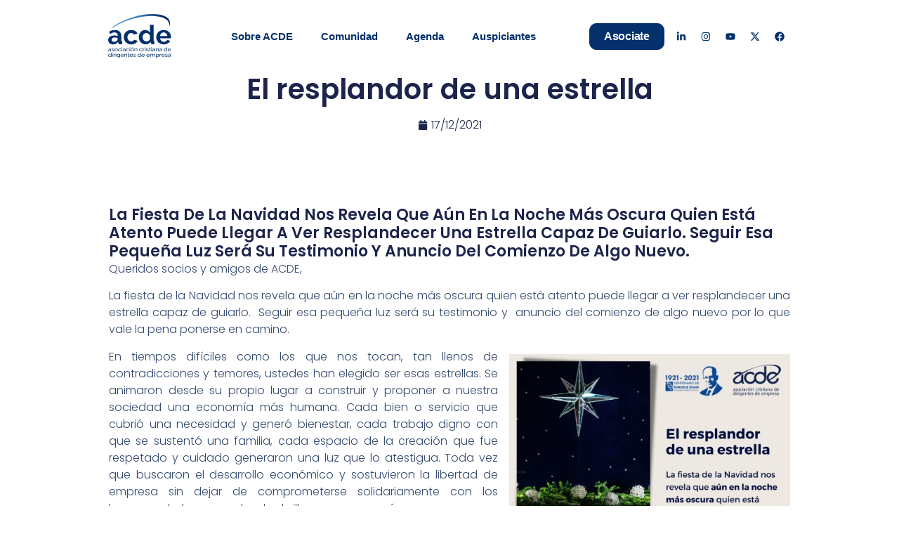

--- FILE ---
content_type: text/html; charset=UTF-8
request_url: https://acde.org.ar/el-resplandor-de-una-estrella/
body_size: 18448
content:
<!doctype html>
<html lang="es">
<head>
	<meta charset="UTF-8">
	<meta name="viewport" content="width=device-width, initial-scale=1">
	<link rel="profile" href="https://gmpg.org/xfn/11">
	<title>El resplandor de una estrella &#x2d; ACDE</title>
	<style>img:is([sizes="auto" i], [sizes^="auto," i]) { contain-intrinsic-size: 3000px 1500px }</style>
	
            <script data-no-defer="1" data-ezscrex="false" data-cfasync="false" data-pagespeed-no-defer data-cookieconsent="ignore">
                var ctPublicFunctions = {"_ajax_nonce":"aa393342e0","_rest_nonce":"4850cabd45","_ajax_url":"\/wp-admin\/admin-ajax.php","_rest_url":"https:\/\/acde.org.ar\/wp-json\/","data__cookies_type":"none","data__ajax_type":"rest","data__bot_detector_enabled":1,"data__frontend_data_log_enabled":1,"cookiePrefix":"","wprocket_detected":false,"host_url":"acde.org.ar","text__ee_click_to_select":"Click to select the whole data","text__ee_original_email":"The complete one is","text__ee_got_it":"Got it","text__ee_blocked":"Bloqueado","text__ee_cannot_connect":"Cannot connect","text__ee_cannot_decode":"Can not decode email. Unknown reason","text__ee_email_decoder":"CleanTalk email decoder","text__ee_wait_for_decoding":"The magic is on the way!","text__ee_decoding_process":"Please wait a few seconds while we decode the contact data."}
            </script>
        
            <script data-no-defer="1" data-ezscrex="false" data-cfasync="false" data-pagespeed-no-defer data-cookieconsent="ignore">
                var ctPublic = {"_ajax_nonce":"aa393342e0","settings__forms__check_internal":0,"settings__forms__check_external":0,"settings__forms__force_protection":0,"settings__forms__search_test":1,"settings__data__bot_detector_enabled":1,"settings__sfw__anti_crawler":0,"blog_home":"https:\/\/acde.org.ar\/","pixel__setting":"3","pixel__enabled":false,"pixel__url":"https:\/\/moderate6-v4.cleantalk.org\/pixel\/9224ae5c6cd769d343c46d8b268100b3.gif","data__email_check_before_post":1,"data__email_check_exist_post":1,"data__cookies_type":"none","data__key_is_ok":false,"data__visible_fields_required":true,"wl_brandname":"Anti-Spam by CleanTalk","wl_brandname_short":"CleanTalk","ct_checkjs_key":1279236854,"emailEncoderPassKey":"99cb98da859c734d4dca69402056062f","bot_detector_forms_excluded":"W10=","advancedCacheExists":false,"varnishCacheExists":false,"wc_ajax_add_to_cart":false}
            </script>
        
<!-- The SEO Framework por Sybre Waaijer -->
<meta name="robots" content="max-snippet:-1,max-image-preview:large,max-video-preview:-1" />
<link rel="canonical" href="https://acde.org.ar/el-resplandor-de-una-estrella/" />
<meta name="description" content="La fiesta de la Navidad nos revela que a&uacute;n en la noche m&aacute;s oscura quien est&aacute; atento puede llegar a ver resplandecer una estrella capaz de guiarlo." />
<meta property="og:type" content="article" />
<meta property="og:locale" content="es_ES" />
<meta property="og:site_name" content="ACDE" />
<meta property="og:title" content="El resplandor de una estrella" />
<meta property="og:description" content="La fiesta de la Navidad nos revela que a&uacute;n en la noche m&aacute;s oscura quien est&aacute; atento puede llegar a ver resplandecer una estrella capaz de guiarlo. Seguir esa peque&ntilde;a luz ser&aacute; su testimonio y anuncio&#8230;" />
<meta property="og:url" content="https://acde.org.ar/el-resplandor-de-una-estrella/" />
<meta property="og:image" content="https://acde.org.ar/wp-content/uploads/2021/12/Saludo-navidad-2021-1024x1024.jpg" />
<meta property="article:published_time" content="2021-12-17T16:01:15+00:00" />
<meta property="article:modified_time" content="2021-12-17T16:01:15+00:00" />
<meta name="twitter:card" content="summary_large_image" />
<meta name="twitter:title" content="El resplandor de una estrella" />
<meta name="twitter:description" content="La fiesta de la Navidad nos revela que a&uacute;n en la noche m&aacute;s oscura quien est&aacute; atento puede llegar a ver resplandecer una estrella capaz de guiarlo. Seguir esa peque&ntilde;a luz ser&aacute; su testimonio y anuncio&#8230;" />
<meta name="twitter:image" content="https://acde.org.ar/wp-content/uploads/2021/12/Saludo-navidad-2021-1024x1024.jpg" />
<script type="application/ld+json">{"@context":"https://schema.org","@graph":[{"@type":"WebSite","@id":"https://acde.org.ar/#/schema/WebSite","url":"https://acde.org.ar/","name":"ACDE","description":"Asociación Cristiana de Dirigentes de Empresa","inLanguage":"es","potentialAction":{"@type":"SearchAction","target":{"@type":"EntryPoint","urlTemplate":"https://acde.org.ar/search/{search_term_string}/"},"query-input":"required name=search_term_string"},"publisher":{"@type":"Organization","@id":"https://acde.org.ar/#/schema/Organization","name":"ACDE","url":"https://acde.org.ar/","logo":{"@type":"ImageObject","url":"https://acde.org.ar/wp-content/uploads/2024/11/logo-acde-1.jpg","contentUrl":"https://acde.org.ar/wp-content/uploads/2024/11/logo-acde-1.jpg","width":1423,"height":1054,"contentSize":"417690"}}},{"@type":"WebPage","@id":"https://acde.org.ar/el-resplandor-de-una-estrella/","url":"https://acde.org.ar/el-resplandor-de-una-estrella/","name":"El resplandor de una estrella &#x2d; ACDE","description":"La fiesta de la Navidad nos revela que a&uacute;n en la noche m&aacute;s oscura quien est&aacute; atento puede llegar a ver resplandecer una estrella capaz de guiarlo.","inLanguage":"es","isPartOf":{"@id":"https://acde.org.ar/#/schema/WebSite"},"breadcrumb":{"@type":"BreadcrumbList","@id":"https://acde.org.ar/#/schema/BreadcrumbList","itemListElement":[{"@type":"ListItem","position":1,"item":"https://acde.org.ar/","name":"ACDE"},{"@type":"ListItem","position":2,"item":"https://acde.org.ar/category/acde-hoy/","name":"Categoría: ACDE Hoy"},{"@type":"ListItem","position":3,"name":"El resplandor de una estrella"}]},"potentialAction":{"@type":"ReadAction","target":"https://acde.org.ar/el-resplandor-de-una-estrella/"},"datePublished":"2021-12-17T16:01:15+00:00","dateModified":"2021-12-17T16:01:15+00:00","author":{"@type":"Person","@id":"https://acde.org.ar/#/schema/Person/edf5c335e3f0fb70a4f15a22d8905f3a","name":"acde"}}]}</script>
<!-- / The SEO Framework por Sybre Waaijer | 17.02ms meta | 9.62ms boot -->

<link rel='dns-prefetch' href='//fd.cleantalk.org' />
<link rel='dns-prefetch' href='//www.googletagmanager.com' />
<link rel="alternate" type="application/rss+xml" title="ACDE &raquo; Feed" href="https://acde.org.ar/feed/" />
<link rel="alternate" type="application/rss+xml" title="ACDE &raquo; Feed de los comentarios" href="https://acde.org.ar/comments/feed/" />
<script>
window._wpemojiSettings = {"baseUrl":"https:\/\/s.w.org\/images\/core\/emoji\/16.0.1\/72x72\/","ext":".png","svgUrl":"https:\/\/s.w.org\/images\/core\/emoji\/16.0.1\/svg\/","svgExt":".svg","source":{"concatemoji":"https:\/\/acde.org.ar\/wp-includes\/js\/wp-emoji-release.min.js?ver=6.8.3"}};
/*! This file is auto-generated */
!function(s,n){var o,i,e;function c(e){try{var t={supportTests:e,timestamp:(new Date).valueOf()};sessionStorage.setItem(o,JSON.stringify(t))}catch(e){}}function p(e,t,n){e.clearRect(0,0,e.canvas.width,e.canvas.height),e.fillText(t,0,0);var t=new Uint32Array(e.getImageData(0,0,e.canvas.width,e.canvas.height).data),a=(e.clearRect(0,0,e.canvas.width,e.canvas.height),e.fillText(n,0,0),new Uint32Array(e.getImageData(0,0,e.canvas.width,e.canvas.height).data));return t.every(function(e,t){return e===a[t]})}function u(e,t){e.clearRect(0,0,e.canvas.width,e.canvas.height),e.fillText(t,0,0);for(var n=e.getImageData(16,16,1,1),a=0;a<n.data.length;a++)if(0!==n.data[a])return!1;return!0}function f(e,t,n,a){switch(t){case"flag":return n(e,"\ud83c\udff3\ufe0f\u200d\u26a7\ufe0f","\ud83c\udff3\ufe0f\u200b\u26a7\ufe0f")?!1:!n(e,"\ud83c\udde8\ud83c\uddf6","\ud83c\udde8\u200b\ud83c\uddf6")&&!n(e,"\ud83c\udff4\udb40\udc67\udb40\udc62\udb40\udc65\udb40\udc6e\udb40\udc67\udb40\udc7f","\ud83c\udff4\u200b\udb40\udc67\u200b\udb40\udc62\u200b\udb40\udc65\u200b\udb40\udc6e\u200b\udb40\udc67\u200b\udb40\udc7f");case"emoji":return!a(e,"\ud83e\udedf")}return!1}function g(e,t,n,a){var r="undefined"!=typeof WorkerGlobalScope&&self instanceof WorkerGlobalScope?new OffscreenCanvas(300,150):s.createElement("canvas"),o=r.getContext("2d",{willReadFrequently:!0}),i=(o.textBaseline="top",o.font="600 32px Arial",{});return e.forEach(function(e){i[e]=t(o,e,n,a)}),i}function t(e){var t=s.createElement("script");t.src=e,t.defer=!0,s.head.appendChild(t)}"undefined"!=typeof Promise&&(o="wpEmojiSettingsSupports",i=["flag","emoji"],n.supports={everything:!0,everythingExceptFlag:!0},e=new Promise(function(e){s.addEventListener("DOMContentLoaded",e,{once:!0})}),new Promise(function(t){var n=function(){try{var e=JSON.parse(sessionStorage.getItem(o));if("object"==typeof e&&"number"==typeof e.timestamp&&(new Date).valueOf()<e.timestamp+604800&&"object"==typeof e.supportTests)return e.supportTests}catch(e){}return null}();if(!n){if("undefined"!=typeof Worker&&"undefined"!=typeof OffscreenCanvas&&"undefined"!=typeof URL&&URL.createObjectURL&&"undefined"!=typeof Blob)try{var e="postMessage("+g.toString()+"("+[JSON.stringify(i),f.toString(),p.toString(),u.toString()].join(",")+"));",a=new Blob([e],{type:"text/javascript"}),r=new Worker(URL.createObjectURL(a),{name:"wpTestEmojiSupports"});return void(r.onmessage=function(e){c(n=e.data),r.terminate(),t(n)})}catch(e){}c(n=g(i,f,p,u))}t(n)}).then(function(e){for(var t in e)n.supports[t]=e[t],n.supports.everything=n.supports.everything&&n.supports[t],"flag"!==t&&(n.supports.everythingExceptFlag=n.supports.everythingExceptFlag&&n.supports[t]);n.supports.everythingExceptFlag=n.supports.everythingExceptFlag&&!n.supports.flag,n.DOMReady=!1,n.readyCallback=function(){n.DOMReady=!0}}).then(function(){return e}).then(function(){var e;n.supports.everything||(n.readyCallback(),(e=n.source||{}).concatemoji?t(e.concatemoji):e.wpemoji&&e.twemoji&&(t(e.twemoji),t(e.wpemoji)))}))}((window,document),window._wpemojiSettings);
</script>
<link rel='stylesheet' id='gs-swiper-css' href='https://acde.org.ar/wp-content/plugins/gs-logo-slider/assets/libs/swiper-js/swiper.min.css?ver=3.7.7' media='all' />
<link rel='stylesheet' id='gs-tippyjs-css' href='https://acde.org.ar/wp-content/plugins/gs-logo-slider/assets/libs/tippyjs/tippy.css?ver=3.7.7' media='all' />
<link rel='stylesheet' id='gs-logo-public-css' href='https://acde.org.ar/wp-content/plugins/gs-logo-slider/assets/css/gs-logo.min.css?ver=3.7.7' media='all' />
<style id='wp-emoji-styles-inline-css'>

	img.wp-smiley, img.emoji {
		display: inline !important;
		border: none !important;
		box-shadow: none !important;
		height: 1em !important;
		width: 1em !important;
		margin: 0 0.07em !important;
		vertical-align: -0.1em !important;
		background: none !important;
		padding: 0 !important;
	}
</style>
<link rel='stylesheet' id='wp-block-library-css' href='https://acde.org.ar/wp-includes/css/dist/block-library/style.min.css?ver=6.8.3' media='all' />
<link rel='stylesheet' id='jet-engine-frontend-css' href='https://acde.org.ar/wp-content/plugins/jet-engine/assets/css/frontend.css?ver=3.7.1' media='all' />
<style id='global-styles-inline-css'>
:root{--wp--preset--aspect-ratio--square: 1;--wp--preset--aspect-ratio--4-3: 4/3;--wp--preset--aspect-ratio--3-4: 3/4;--wp--preset--aspect-ratio--3-2: 3/2;--wp--preset--aspect-ratio--2-3: 2/3;--wp--preset--aspect-ratio--16-9: 16/9;--wp--preset--aspect-ratio--9-16: 9/16;--wp--preset--color--black: #000000;--wp--preset--color--cyan-bluish-gray: #abb8c3;--wp--preset--color--white: #ffffff;--wp--preset--color--pale-pink: #f78da7;--wp--preset--color--vivid-red: #cf2e2e;--wp--preset--color--luminous-vivid-orange: #ff6900;--wp--preset--color--luminous-vivid-amber: #fcb900;--wp--preset--color--light-green-cyan: #7bdcb5;--wp--preset--color--vivid-green-cyan: #00d084;--wp--preset--color--pale-cyan-blue: #8ed1fc;--wp--preset--color--vivid-cyan-blue: #0693e3;--wp--preset--color--vivid-purple: #9b51e0;--wp--preset--gradient--vivid-cyan-blue-to-vivid-purple: linear-gradient(135deg,rgba(6,147,227,1) 0%,rgb(155,81,224) 100%);--wp--preset--gradient--light-green-cyan-to-vivid-green-cyan: linear-gradient(135deg,rgb(122,220,180) 0%,rgb(0,208,130) 100%);--wp--preset--gradient--luminous-vivid-amber-to-luminous-vivid-orange: linear-gradient(135deg,rgba(252,185,0,1) 0%,rgba(255,105,0,1) 100%);--wp--preset--gradient--luminous-vivid-orange-to-vivid-red: linear-gradient(135deg,rgba(255,105,0,1) 0%,rgb(207,46,46) 100%);--wp--preset--gradient--very-light-gray-to-cyan-bluish-gray: linear-gradient(135deg,rgb(238,238,238) 0%,rgb(169,184,195) 100%);--wp--preset--gradient--cool-to-warm-spectrum: linear-gradient(135deg,rgb(74,234,220) 0%,rgb(151,120,209) 20%,rgb(207,42,186) 40%,rgb(238,44,130) 60%,rgb(251,105,98) 80%,rgb(254,248,76) 100%);--wp--preset--gradient--blush-light-purple: linear-gradient(135deg,rgb(255,206,236) 0%,rgb(152,150,240) 100%);--wp--preset--gradient--blush-bordeaux: linear-gradient(135deg,rgb(254,205,165) 0%,rgb(254,45,45) 50%,rgb(107,0,62) 100%);--wp--preset--gradient--luminous-dusk: linear-gradient(135deg,rgb(255,203,112) 0%,rgb(199,81,192) 50%,rgb(65,88,208) 100%);--wp--preset--gradient--pale-ocean: linear-gradient(135deg,rgb(255,245,203) 0%,rgb(182,227,212) 50%,rgb(51,167,181) 100%);--wp--preset--gradient--electric-grass: linear-gradient(135deg,rgb(202,248,128) 0%,rgb(113,206,126) 100%);--wp--preset--gradient--midnight: linear-gradient(135deg,rgb(2,3,129) 0%,rgb(40,116,252) 100%);--wp--preset--font-size--small: 13px;--wp--preset--font-size--medium: 20px;--wp--preset--font-size--large: 36px;--wp--preset--font-size--x-large: 42px;--wp--preset--spacing--20: 0.44rem;--wp--preset--spacing--30: 0.67rem;--wp--preset--spacing--40: 1rem;--wp--preset--spacing--50: 1.5rem;--wp--preset--spacing--60: 2.25rem;--wp--preset--spacing--70: 3.38rem;--wp--preset--spacing--80: 5.06rem;--wp--preset--shadow--natural: 6px 6px 9px rgba(0, 0, 0, 0.2);--wp--preset--shadow--deep: 12px 12px 50px rgba(0, 0, 0, 0.4);--wp--preset--shadow--sharp: 6px 6px 0px rgba(0, 0, 0, 0.2);--wp--preset--shadow--outlined: 6px 6px 0px -3px rgba(255, 255, 255, 1), 6px 6px rgba(0, 0, 0, 1);--wp--preset--shadow--crisp: 6px 6px 0px rgba(0, 0, 0, 1);}:root { --wp--style--global--content-size: 800px;--wp--style--global--wide-size: 1200px; }:where(body) { margin: 0; }.wp-site-blocks > .alignleft { float: left; margin-right: 2em; }.wp-site-blocks > .alignright { float: right; margin-left: 2em; }.wp-site-blocks > .aligncenter { justify-content: center; margin-left: auto; margin-right: auto; }:where(.wp-site-blocks) > * { margin-block-start: 24px; margin-block-end: 0; }:where(.wp-site-blocks) > :first-child { margin-block-start: 0; }:where(.wp-site-blocks) > :last-child { margin-block-end: 0; }:root { --wp--style--block-gap: 24px; }:root :where(.is-layout-flow) > :first-child{margin-block-start: 0;}:root :where(.is-layout-flow) > :last-child{margin-block-end: 0;}:root :where(.is-layout-flow) > *{margin-block-start: 24px;margin-block-end: 0;}:root :where(.is-layout-constrained) > :first-child{margin-block-start: 0;}:root :where(.is-layout-constrained) > :last-child{margin-block-end: 0;}:root :where(.is-layout-constrained) > *{margin-block-start: 24px;margin-block-end: 0;}:root :where(.is-layout-flex){gap: 24px;}:root :where(.is-layout-grid){gap: 24px;}.is-layout-flow > .alignleft{float: left;margin-inline-start: 0;margin-inline-end: 2em;}.is-layout-flow > .alignright{float: right;margin-inline-start: 2em;margin-inline-end: 0;}.is-layout-flow > .aligncenter{margin-left: auto !important;margin-right: auto !important;}.is-layout-constrained > .alignleft{float: left;margin-inline-start: 0;margin-inline-end: 2em;}.is-layout-constrained > .alignright{float: right;margin-inline-start: 2em;margin-inline-end: 0;}.is-layout-constrained > .aligncenter{margin-left: auto !important;margin-right: auto !important;}.is-layout-constrained > :where(:not(.alignleft):not(.alignright):not(.alignfull)){max-width: var(--wp--style--global--content-size);margin-left: auto !important;margin-right: auto !important;}.is-layout-constrained > .alignwide{max-width: var(--wp--style--global--wide-size);}body .is-layout-flex{display: flex;}.is-layout-flex{flex-wrap: wrap;align-items: center;}.is-layout-flex > :is(*, div){margin: 0;}body .is-layout-grid{display: grid;}.is-layout-grid > :is(*, div){margin: 0;}body{padding-top: 0px;padding-right: 0px;padding-bottom: 0px;padding-left: 0px;}a:where(:not(.wp-element-button)){text-decoration: underline;}:root :where(.wp-element-button, .wp-block-button__link){background-color: #32373c;border-width: 0;color: #fff;font-family: inherit;font-size: inherit;line-height: inherit;padding: calc(0.667em + 2px) calc(1.333em + 2px);text-decoration: none;}.has-black-color{color: var(--wp--preset--color--black) !important;}.has-cyan-bluish-gray-color{color: var(--wp--preset--color--cyan-bluish-gray) !important;}.has-white-color{color: var(--wp--preset--color--white) !important;}.has-pale-pink-color{color: var(--wp--preset--color--pale-pink) !important;}.has-vivid-red-color{color: var(--wp--preset--color--vivid-red) !important;}.has-luminous-vivid-orange-color{color: var(--wp--preset--color--luminous-vivid-orange) !important;}.has-luminous-vivid-amber-color{color: var(--wp--preset--color--luminous-vivid-amber) !important;}.has-light-green-cyan-color{color: var(--wp--preset--color--light-green-cyan) !important;}.has-vivid-green-cyan-color{color: var(--wp--preset--color--vivid-green-cyan) !important;}.has-pale-cyan-blue-color{color: var(--wp--preset--color--pale-cyan-blue) !important;}.has-vivid-cyan-blue-color{color: var(--wp--preset--color--vivid-cyan-blue) !important;}.has-vivid-purple-color{color: var(--wp--preset--color--vivid-purple) !important;}.has-black-background-color{background-color: var(--wp--preset--color--black) !important;}.has-cyan-bluish-gray-background-color{background-color: var(--wp--preset--color--cyan-bluish-gray) !important;}.has-white-background-color{background-color: var(--wp--preset--color--white) !important;}.has-pale-pink-background-color{background-color: var(--wp--preset--color--pale-pink) !important;}.has-vivid-red-background-color{background-color: var(--wp--preset--color--vivid-red) !important;}.has-luminous-vivid-orange-background-color{background-color: var(--wp--preset--color--luminous-vivid-orange) !important;}.has-luminous-vivid-amber-background-color{background-color: var(--wp--preset--color--luminous-vivid-amber) !important;}.has-light-green-cyan-background-color{background-color: var(--wp--preset--color--light-green-cyan) !important;}.has-vivid-green-cyan-background-color{background-color: var(--wp--preset--color--vivid-green-cyan) !important;}.has-pale-cyan-blue-background-color{background-color: var(--wp--preset--color--pale-cyan-blue) !important;}.has-vivid-cyan-blue-background-color{background-color: var(--wp--preset--color--vivid-cyan-blue) !important;}.has-vivid-purple-background-color{background-color: var(--wp--preset--color--vivid-purple) !important;}.has-black-border-color{border-color: var(--wp--preset--color--black) !important;}.has-cyan-bluish-gray-border-color{border-color: var(--wp--preset--color--cyan-bluish-gray) !important;}.has-white-border-color{border-color: var(--wp--preset--color--white) !important;}.has-pale-pink-border-color{border-color: var(--wp--preset--color--pale-pink) !important;}.has-vivid-red-border-color{border-color: var(--wp--preset--color--vivid-red) !important;}.has-luminous-vivid-orange-border-color{border-color: var(--wp--preset--color--luminous-vivid-orange) !important;}.has-luminous-vivid-amber-border-color{border-color: var(--wp--preset--color--luminous-vivid-amber) !important;}.has-light-green-cyan-border-color{border-color: var(--wp--preset--color--light-green-cyan) !important;}.has-vivid-green-cyan-border-color{border-color: var(--wp--preset--color--vivid-green-cyan) !important;}.has-pale-cyan-blue-border-color{border-color: var(--wp--preset--color--pale-cyan-blue) !important;}.has-vivid-cyan-blue-border-color{border-color: var(--wp--preset--color--vivid-cyan-blue) !important;}.has-vivid-purple-border-color{border-color: var(--wp--preset--color--vivid-purple) !important;}.has-vivid-cyan-blue-to-vivid-purple-gradient-background{background: var(--wp--preset--gradient--vivid-cyan-blue-to-vivid-purple) !important;}.has-light-green-cyan-to-vivid-green-cyan-gradient-background{background: var(--wp--preset--gradient--light-green-cyan-to-vivid-green-cyan) !important;}.has-luminous-vivid-amber-to-luminous-vivid-orange-gradient-background{background: var(--wp--preset--gradient--luminous-vivid-amber-to-luminous-vivid-orange) !important;}.has-luminous-vivid-orange-to-vivid-red-gradient-background{background: var(--wp--preset--gradient--luminous-vivid-orange-to-vivid-red) !important;}.has-very-light-gray-to-cyan-bluish-gray-gradient-background{background: var(--wp--preset--gradient--very-light-gray-to-cyan-bluish-gray) !important;}.has-cool-to-warm-spectrum-gradient-background{background: var(--wp--preset--gradient--cool-to-warm-spectrum) !important;}.has-blush-light-purple-gradient-background{background: var(--wp--preset--gradient--blush-light-purple) !important;}.has-blush-bordeaux-gradient-background{background: var(--wp--preset--gradient--blush-bordeaux) !important;}.has-luminous-dusk-gradient-background{background: var(--wp--preset--gradient--luminous-dusk) !important;}.has-pale-ocean-gradient-background{background: var(--wp--preset--gradient--pale-ocean) !important;}.has-electric-grass-gradient-background{background: var(--wp--preset--gradient--electric-grass) !important;}.has-midnight-gradient-background{background: var(--wp--preset--gradient--midnight) !important;}.has-small-font-size{font-size: var(--wp--preset--font-size--small) !important;}.has-medium-font-size{font-size: var(--wp--preset--font-size--medium) !important;}.has-large-font-size{font-size: var(--wp--preset--font-size--large) !important;}.has-x-large-font-size{font-size: var(--wp--preset--font-size--x-large) !important;}
:root :where(.wp-block-pullquote){font-size: 1.5em;line-height: 1.6;}
</style>
<link rel='stylesheet' id='cleantalk-public-css-css' href='https://acde.org.ar/wp-content/plugins/cleantalk-spam-protect/css/cleantalk-public.min.css?ver=6.68_1763398681' media='all' />
<link rel='stylesheet' id='cleantalk-email-decoder-css-css' href='https://acde.org.ar/wp-content/plugins/cleantalk-spam-protect/css/cleantalk-email-decoder.min.css?ver=6.68_1763398681' media='all' />
<link rel='stylesheet' id='hello-elementor-css' href='https://acde.org.ar/wp-content/themes/hello-elementor/assets/css/reset.css?ver=3.4.5' media='all' />
<link rel='stylesheet' id='hello-elementor-theme-style-css' href='https://acde.org.ar/wp-content/themes/hello-elementor/assets/css/theme.css?ver=3.4.5' media='all' />
<link rel='stylesheet' id='hello-elementor-header-footer-css' href='https://acde.org.ar/wp-content/themes/hello-elementor/assets/css/header-footer.css?ver=3.4.5' media='all' />
<link rel='stylesheet' id='elementor-frontend-css' href='https://acde.org.ar/wp-content/plugins/elementor/assets/css/frontend.min.css?ver=3.33.1' media='all' />
<link rel='stylesheet' id='elementor-post-21074-css' href='https://acde.org.ar/wp-content/uploads/elementor/css/post-21074.css?ver=1764018780' media='all' />
<link rel='stylesheet' id='jet-popup-frontend-css' href='https://acde.org.ar/wp-content/plugins/jet-popup/assets/css/jet-popup-frontend.css?ver=2.0.15' media='all' />
<link rel='stylesheet' id='widget-image-css' href='https://acde.org.ar/wp-content/plugins/elementor/assets/css/widget-image.min.css?ver=3.33.1' media='all' />
<link rel='stylesheet' id='widget-nav-menu-css' href='https://acde.org.ar/wp-content/plugins/elementor-pro/assets/css/widget-nav-menu.min.css?ver=3.33.1' media='all' />
<link rel='stylesheet' id='e-animation-float-css' href='https://acde.org.ar/wp-content/plugins/elementor/assets/lib/animations/styles/e-animation-float.min.css?ver=3.33.1' media='all' />
<link rel='stylesheet' id='e-animation-shrink-css' href='https://acde.org.ar/wp-content/plugins/elementor/assets/lib/animations/styles/e-animation-shrink.min.css?ver=3.33.1' media='all' />
<link rel='stylesheet' id='widget-social-icons-css' href='https://acde.org.ar/wp-content/plugins/elementor/assets/css/widget-social-icons.min.css?ver=3.33.1' media='all' />
<link rel='stylesheet' id='e-apple-webkit-css' href='https://acde.org.ar/wp-content/plugins/elementor/assets/css/conditionals/apple-webkit.min.css?ver=3.33.1' media='all' />
<link rel='stylesheet' id='widget-form-css' href='https://acde.org.ar/wp-content/plugins/elementor-pro/assets/css/widget-form.min.css?ver=3.33.1' media='all' />
<link rel='stylesheet' id='widget-icon-list-css' href='https://acde.org.ar/wp-content/plugins/elementor/assets/css/widget-icon-list.min.css?ver=3.33.1' media='all' />
<link rel='stylesheet' id='widget-heading-css' href='https://acde.org.ar/wp-content/plugins/elementor/assets/css/widget-heading.min.css?ver=3.33.1' media='all' />
<link rel='stylesheet' id='widget-post-info-css' href='https://acde.org.ar/wp-content/plugins/elementor-pro/assets/css/widget-post-info.min.css?ver=3.33.1' media='all' />
<link rel='stylesheet' id='widget-share-buttons-css' href='https://acde.org.ar/wp-content/plugins/elementor-pro/assets/css/widget-share-buttons.min.css?ver=3.33.1' media='all' />
<link rel='stylesheet' id='font-awesome-5-all-css' href='https://acde.org.ar/wp-content/plugins/elementor/assets/lib/font-awesome/css/all.min.css?ver=3.33.1' media='all' />
<link rel='stylesheet' id='font-awesome-4-shim-css' href='https://acde.org.ar/wp-content/plugins/elementor/assets/lib/font-awesome/css/v4-shims.min.css?ver=3.33.1' media='all' />
<link rel='stylesheet' id='elementor-post-21296-css' href='https://acde.org.ar/wp-content/uploads/elementor/css/post-21296.css?ver=1764018779' media='all' />
<link rel='stylesheet' id='elementor-post-21267-css' href='https://acde.org.ar/wp-content/uploads/elementor/css/post-21267.css?ver=1764018779' media='all' />
<link rel='stylesheet' id='elementor-post-24057-css' href='https://acde.org.ar/wp-content/uploads/elementor/css/post-24057.css?ver=1764018772' media='all' />
<link rel='stylesheet' id='ekit-widget-styles-css' href='https://acde.org.ar/wp-content/plugins/elementskit-lite/widgets/init/assets/css/widget-styles.css?ver=3.7.5' media='all' />
<link rel='stylesheet' id='ekit-responsive-css' href='https://acde.org.ar/wp-content/plugins/elementskit-lite/widgets/init/assets/css/responsive.css?ver=3.7.5' media='all' />
<link rel='stylesheet' id='eael-general-css' href='https://acde.org.ar/wp-content/plugins/essential-addons-for-elementor-lite/assets/front-end/css/view/general.min.css?ver=6.4.0' media='all' />
<link rel='stylesheet' id='elementor-gf-local-ibmplexsans-css' href='https://acde.org.ar/wp-content/uploads/elementor/google-fonts/css/ibmplexsans.css?ver=1750069077' media='all' />
<link rel='stylesheet' id='elementor-gf-local-dmsans-css' href='https://acde.org.ar/wp-content/uploads/elementor/google-fonts/css/dmsans.css?ver=1750069079' media='all' />
<link rel='stylesheet' id='elementor-gf-local-heebo-css' href='https://acde.org.ar/wp-content/uploads/elementor/google-fonts/css/heebo.css?ver=1750069082' media='all' />
<link rel='stylesheet' id='elementor-gf-poppins-css' href='https://fonts.googleapis.com/css?family=Poppins:100,100italic,200,200italic,300,300italic,400,400italic,500,500italic,600,600italic,700,700italic,800,800italic,900,900italic&#038;display=swap' media='all' />
<script src="https://acde.org.ar/wp-includes/js/jquery/jquery.min.js?ver=3.7.1" id="jquery-core-js"></script>
<script src="https://acde.org.ar/wp-includes/js/jquery/jquery-migrate.min.js?ver=3.4.1" id="jquery-migrate-js"></script>
<script src="https://acde.org.ar/wp-content/plugins/svg-support/vendor/DOMPurify/DOMPurify.min.js?ver=2.5.8" id="bodhi-dompurify-library-js"></script>
<script src="https://acde.org.ar/wp-content/plugins/cleantalk-spam-protect/js/apbct-public-bundle.min.js?ver=6.68_1763398681" id="apbct-public-bundle.min-js-js"></script>
<script src="https://fd.cleantalk.org/ct-bot-detector-wrapper.js?ver=6.68" id="ct_bot_detector-js" defer data-wp-strategy="defer"></script>
<script id="bodhi_svg_inline-js-extra">
var svgSettings = {"skipNested":""};
</script>
<script src="https://acde.org.ar/wp-content/plugins/svg-support/js/min/svgs-inline-min.js" id="bodhi_svg_inline-js"></script>
<script id="bodhi_svg_inline-js-after">
cssTarget={"Bodhi":"img.style-svg","ForceInlineSVG":"style-svg"};ForceInlineSVGActive="false";frontSanitizationEnabled="on";
</script>
<script src="https://acde.org.ar/wp-content/plugins/elementor/assets/lib/font-awesome/js/v4-shims.min.js?ver=3.33.1" id="font-awesome-4-shim-js"></script>

<!-- Fragmento de código de la etiqueta de Google (gtag.js) añadida por Site Kit -->
<!-- Fragmento de código de Google Analytics añadido por Site Kit -->
<script src="https://www.googletagmanager.com/gtag/js?id=GT-TWDLZNC" id="google_gtagjs-js" async></script>
<script id="google_gtagjs-js-after">
window.dataLayer = window.dataLayer || [];function gtag(){dataLayer.push(arguments);}
gtag("set","linker",{"domains":["acde.org.ar"]});
gtag("js", new Date());
gtag("set", "developer_id.dZTNiMT", true);
gtag("config", "GT-TWDLZNC");
 window._googlesitekit = window._googlesitekit || {}; window._googlesitekit.throttledEvents = []; window._googlesitekit.gtagEvent = (name, data) => { var key = JSON.stringify( { name, data } ); if ( !! window._googlesitekit.throttledEvents[ key ] ) { return; } window._googlesitekit.throttledEvents[ key ] = true; setTimeout( () => { delete window._googlesitekit.throttledEvents[ key ]; }, 5 ); gtag( "event", name, { ...data, event_source: "site-kit" } ); };
</script>
<link rel="https://api.w.org/" href="https://acde.org.ar/wp-json/" /><link rel="alternate" title="JSON" type="application/json" href="https://acde.org.ar/wp-json/wp/v2/posts/16526" /><link rel="EditURI" type="application/rsd+xml" title="RSD" href="https://acde.org.ar/xmlrpc.php?rsd" />
<link rel="alternate" title="oEmbed (JSON)" type="application/json+oembed" href="https://acde.org.ar/wp-json/oembed/1.0/embed?url=https%3A%2F%2Facde.org.ar%2Fel-resplandor-de-una-estrella%2F" />
<link rel="alternate" title="oEmbed (XML)" type="text/xml+oembed" href="https://acde.org.ar/wp-json/oembed/1.0/embed?url=https%3A%2F%2Facde.org.ar%2Fel-resplandor-de-una-estrella%2F&#038;format=xml" />
<meta name="generator" content="Site Kit by Google 1.166.0" /><meta name="description" content="La fiesta de la Navidad nos revela que aún en la noche más oscura quien está atento puede llegar a ver resplandecer una estrella capaz de guiarlo. Seguir esa pequeña luz será su testimonio y anuncio del comienzo de algo nuevo.">
<meta name="generator" content="Elementor 3.33.1; features: e_font_icon_svg, additional_custom_breakpoints; settings: css_print_method-external, google_font-enabled, font_display-swap">
			<style>
				.e-con.e-parent:nth-of-type(n+4):not(.e-lazyloaded):not(.e-no-lazyload),
				.e-con.e-parent:nth-of-type(n+4):not(.e-lazyloaded):not(.e-no-lazyload) * {
					background-image: none !important;
				}
				@media screen and (max-height: 1024px) {
					.e-con.e-parent:nth-of-type(n+3):not(.e-lazyloaded):not(.e-no-lazyload),
					.e-con.e-parent:nth-of-type(n+3):not(.e-lazyloaded):not(.e-no-lazyload) * {
						background-image: none !important;
					}
				}
				@media screen and (max-height: 640px) {
					.e-con.e-parent:nth-of-type(n+2):not(.e-lazyloaded):not(.e-no-lazyload),
					.e-con.e-parent:nth-of-type(n+2):not(.e-lazyloaded):not(.e-no-lazyload) * {
						background-image: none !important;
					}
				}
			</style>
			<link rel="icon" href="https://acde.org.ar/wp-content/uploads/2025/01/cropped-Foto-de-perfil-para-redes-sociales-4-32x32-1.png" sizes="32x32" />
<link rel="icon" href="https://acde.org.ar/wp-content/uploads/2025/01/cropped-Foto-de-perfil-para-redes-sociales-4-32x32-1.png" sizes="192x192" />
<link rel="apple-touch-icon" href="https://acde.org.ar/wp-content/uploads/2025/01/cropped-Foto-de-perfil-para-redes-sociales-4-32x32-1.png" />
<meta name="msapplication-TileImage" content="https://acde.org.ar/wp-content/uploads/2025/01/cropped-Foto-de-perfil-para-redes-sociales-4-32x32-1.png" />
		<style id="wp-custom-css">
			.caja:hover img {
    
   transform: translateY(-5px);
}
html, body {
max-width: 100% !important;
overflow-x: hidden !important;
}
/* Colores personalizados por tipo */
.organizador.ACDE {
  background-color: #5EA1D8;
}

.organizador.Joven {
  background-color: #5EA1D8;
}

.organizador.G40 {
  background-color: #5EA1D8;
}

.organizador.otro {
  background-color: #5EA1D8;
}

/* Contenedor alineado a la derecha */
.organizador-wrapper {
  text-align: right;
}
		</style>
		</head>
<body class="wp-singular post-template-default single single-post postid-16526 single-format-standard wp-custom-logo wp-embed-responsive wp-theme-hello-elementor eio-default hello-elementor-default elementor-default elementor-kit-21074 elementor-page-24057">


<a class="skip-link screen-reader-text" href="#content">Ir al contenido</a>

		<header data-elementor-type="header" data-elementor-id="21296" class="elementor elementor-21296 elementor-location-header" data-elementor-post-type="elementor_library">
			<div class="elementor-element elementor-element-80fe3ab e-flex e-con-boxed e-con e-parent" data-id="80fe3ab" data-element_type="container" data-settings="{&quot;jet_parallax_layout_list&quot;:[]}">
					<div class="e-con-inner">
		<div class="elementor-element elementor-element-e894802 e-con-full e-flex e-con e-child" data-id="e894802" data-element_type="container" data-settings="{&quot;jet_parallax_layout_list&quot;:[]}">
				<div class="elementor-element elementor-element-ce8a0b0 elementor-widget elementor-widget-image" data-id="ce8a0b0" data-element_type="widget" data-widget_type="image.default">
				<div class="elementor-widget-container">
																<a href="https://acde.org.ar/">
							<img width="89" height="63" src="https://acde.org.ar/wp-content/uploads/2024/11/logo-azul.svg" class="attachment-full size-full wp-image-21297" alt="" />								</a>
															</div>
				</div>
				</div>
		<div class="elementor-element elementor-element-c501435 e-con-full e-flex e-con e-child" data-id="c501435" data-element_type="container" data-settings="{&quot;jet_parallax_layout_list&quot;:[]}">
				<div class="elementor-element elementor-element-88276cd elementor-nav-menu__align-center elementor-nav-menu--dropdown-tablet elementor-nav-menu__text-align-aside elementor-nav-menu--toggle elementor-nav-menu--burger elementor-widget elementor-widget-nav-menu" data-id="88276cd" data-element_type="widget" data-settings="{&quot;layout&quot;:&quot;horizontal&quot;,&quot;submenu_icon&quot;:{&quot;value&quot;:&quot;&lt;svg aria-hidden=\&quot;true\&quot; class=\&quot;e-font-icon-svg e-fas-caret-down\&quot; viewBox=\&quot;0 0 320 512\&quot; xmlns=\&quot;http:\/\/www.w3.org\/2000\/svg\&quot;&gt;&lt;path d=\&quot;M31.3 192h257.3c17.8 0 26.7 21.5 14.1 34.1L174.1 354.8c-7.8 7.8-20.5 7.8-28.3 0L17.2 226.1C4.6 213.5 13.5 192 31.3 192z\&quot;&gt;&lt;\/path&gt;&lt;\/svg&gt;&quot;,&quot;library&quot;:&quot;fa-solid&quot;},&quot;toggle&quot;:&quot;burger&quot;}" data-widget_type="nav-menu.default">
				<div class="elementor-widget-container">
								<nav aria-label="Menú" class="elementor-nav-menu--main elementor-nav-menu__container elementor-nav-menu--layout-horizontal e--pointer-underline e--animation-fade">
				<ul id="menu-1-88276cd" class="elementor-nav-menu"><li class="menu-item menu-item-type-custom menu-item-object-custom menu-item-has-children menu-item-24115"><a href="#" class="elementor-item elementor-item-anchor">Sobre ACDE</a>
<ul class="sub-menu elementor-nav-menu--dropdown">
	<li class="menu-item menu-item-type-post_type menu-item-object-page menu-item-21995"><a href="https://acde.org.ar/sobre-acde/" class="elementor-sub-item">Qué es ACDE</a></li>
	<li class="menu-item menu-item-type-post_type menu-item-object-page menu-item-24030"><a href="https://acde.org.ar/autoridades/" class="elementor-sub-item">Autoridades</a></li>
	<li class="menu-item menu-item-type-post_type menu-item-object-page menu-item-24009"><a href="https://acde.org.ar/historia/" class="elementor-sub-item">Historia</a></li>
</ul>
</li>
<li class="menu-item menu-item-type-post_type menu-item-object-page menu-item-21771"><a href="https://acde.org.ar/comunidad/" class="elementor-item">Comunidad</a></li>
<li class="menu-item menu-item-type-post_type menu-item-object-page menu-item-23146"><a href="https://acde.org.ar/agenda/" class="elementor-item">Agenda</a></li>
<li class="menu-item menu-item-type-post_type menu-item-object-page menu-item-24029"><a href="https://acde.org.ar/auspiciantes/" class="elementor-item">Auspiciantes</a></li>
</ul>			</nav>
					<div class="elementor-menu-toggle" role="button" tabindex="0" aria-label="Alternar menú" aria-expanded="false">
			<svg aria-hidden="true" role="presentation" class="elementor-menu-toggle__icon--open e-font-icon-svg e-eicon-menu-bar" viewBox="0 0 1000 1000" xmlns="http://www.w3.org/2000/svg"><path d="M104 333H896C929 333 958 304 958 271S929 208 896 208H104C71 208 42 237 42 271S71 333 104 333ZM104 583H896C929 583 958 554 958 521S929 458 896 458H104C71 458 42 487 42 521S71 583 104 583ZM104 833H896C929 833 958 804 958 771S929 708 896 708H104C71 708 42 737 42 771S71 833 104 833Z"></path></svg><svg aria-hidden="true" role="presentation" class="elementor-menu-toggle__icon--close e-font-icon-svg e-eicon-close" viewBox="0 0 1000 1000" xmlns="http://www.w3.org/2000/svg"><path d="M742 167L500 408 258 167C246 154 233 150 217 150 196 150 179 158 167 167 154 179 150 196 150 212 150 229 154 242 171 254L408 500 167 742C138 771 138 800 167 829 196 858 225 858 254 829L496 587 738 829C750 842 767 846 783 846 800 846 817 842 829 829 842 817 846 804 846 783 846 767 842 750 829 737L588 500 833 258C863 229 863 200 833 171 804 137 775 137 742 167Z"></path></svg>		</div>
					<nav class="elementor-nav-menu--dropdown elementor-nav-menu__container" aria-hidden="true">
				<ul id="menu-2-88276cd" class="elementor-nav-menu"><li class="menu-item menu-item-type-custom menu-item-object-custom menu-item-has-children menu-item-24115"><a href="#" class="elementor-item elementor-item-anchor" tabindex="-1">Sobre ACDE</a>
<ul class="sub-menu elementor-nav-menu--dropdown">
	<li class="menu-item menu-item-type-post_type menu-item-object-page menu-item-21995"><a href="https://acde.org.ar/sobre-acde/" class="elementor-sub-item" tabindex="-1">Qué es ACDE</a></li>
	<li class="menu-item menu-item-type-post_type menu-item-object-page menu-item-24030"><a href="https://acde.org.ar/autoridades/" class="elementor-sub-item" tabindex="-1">Autoridades</a></li>
	<li class="menu-item menu-item-type-post_type menu-item-object-page menu-item-24009"><a href="https://acde.org.ar/historia/" class="elementor-sub-item" tabindex="-1">Historia</a></li>
</ul>
</li>
<li class="menu-item menu-item-type-post_type menu-item-object-page menu-item-21771"><a href="https://acde.org.ar/comunidad/" class="elementor-item" tabindex="-1">Comunidad</a></li>
<li class="menu-item menu-item-type-post_type menu-item-object-page menu-item-23146"><a href="https://acde.org.ar/agenda/" class="elementor-item" tabindex="-1">Agenda</a></li>
<li class="menu-item menu-item-type-post_type menu-item-object-page menu-item-24029"><a href="https://acde.org.ar/auspiciantes/" class="elementor-item" tabindex="-1">Auspiciantes</a></li>
</ul>			</nav>
						</div>
				</div>
				</div>
		<div class="elementor-element elementor-element-90906ca e-con-full e-flex e-con e-child" data-id="90906ca" data-element_type="container" data-settings="{&quot;jet_parallax_layout_list&quot;:[]}">
				<div class="elementor-element elementor-element-d41dff2 elementor-align-center elementor-tablet-align-center elementor-mobile-align-center elementor-widget elementor-widget-button" data-id="d41dff2" data-element_type="widget" data-widget_type="button.default">
				<div class="elementor-widget-container">
									<div class="elementor-button-wrapper">
					<a class="elementor-button elementor-button-link elementor-size-sm elementor-animation-float" href="https://acde.org.ar/asociate/">
						<span class="elementor-button-content-wrapper">
									<span class="elementor-button-text">Asociate</span>
					</span>
					</a>
				</div>
								</div>
				</div>
				</div>
		<div class="elementor-element elementor-element-853ae31 e-con-full e-flex e-con e-child" data-id="853ae31" data-element_type="container" data-settings="{&quot;jet_parallax_layout_list&quot;:[]}">
				<div class="elementor-element elementor-element-d8b51ab elementor-shape-circle e-grid-align-left e-grid-align-tablet-center elementor-grid-0 elementor-widget elementor-widget-social-icons" data-id="d8b51ab" data-element_type="widget" data-widget_type="social-icons.default">
				<div class="elementor-widget-container">
							<div class="elementor-social-icons-wrapper elementor-grid" role="list">
							<span class="elementor-grid-item" role="listitem">
					<a class="elementor-icon elementor-social-icon elementor-social-icon-linkedin-in elementor-animation-shrink elementor-repeater-item-6ab2420" target="_blank">
						<span class="elementor-screen-only">Linkedin-in</span>
						<svg aria-hidden="true" class="e-font-icon-svg e-fab-linkedin-in" viewBox="0 0 448 512" xmlns="http://www.w3.org/2000/svg"><path d="M100.28 448H7.4V148.9h92.88zM53.79 108.1C24.09 108.1 0 83.5 0 53.8a53.79 53.79 0 0 1 107.58 0c0 29.7-24.1 54.3-53.79 54.3zM447.9 448h-92.68V302.4c0-34.7-.7-79.2-48.29-79.2-48.29 0-55.69 37.7-55.69 76.7V448h-92.78V148.9h89.08v40.8h1.3c12.4-23.5 42.69-48.3 87.88-48.3 94 0 111.28 61.9 111.28 142.3V448z"></path></svg>					</a>
				</span>
							<span class="elementor-grid-item" role="listitem">
					<a class="elementor-icon elementor-social-icon elementor-social-icon-instagram elementor-animation-shrink elementor-repeater-item-147010a" target="_blank">
						<span class="elementor-screen-only">Instagram</span>
						<svg aria-hidden="true" class="e-font-icon-svg e-fab-instagram" viewBox="0 0 448 512" xmlns="http://www.w3.org/2000/svg"><path d="M224.1 141c-63.6 0-114.9 51.3-114.9 114.9s51.3 114.9 114.9 114.9S339 319.5 339 255.9 287.7 141 224.1 141zm0 189.6c-41.1 0-74.7-33.5-74.7-74.7s33.5-74.7 74.7-74.7 74.7 33.5 74.7 74.7-33.6 74.7-74.7 74.7zm146.4-194.3c0 14.9-12 26.8-26.8 26.8-14.9 0-26.8-12-26.8-26.8s12-26.8 26.8-26.8 26.8 12 26.8 26.8zm76.1 27.2c-1.7-35.9-9.9-67.7-36.2-93.9-26.2-26.2-58-34.4-93.9-36.2-37-2.1-147.9-2.1-184.9 0-35.8 1.7-67.6 9.9-93.9 36.1s-34.4 58-36.2 93.9c-2.1 37-2.1 147.9 0 184.9 1.7 35.9 9.9 67.7 36.2 93.9s58 34.4 93.9 36.2c37 2.1 147.9 2.1 184.9 0 35.9-1.7 67.7-9.9 93.9-36.2 26.2-26.2 34.4-58 36.2-93.9 2.1-37 2.1-147.8 0-184.8zM398.8 388c-7.8 19.6-22.9 34.7-42.6 42.6-29.5 11.7-99.5 9-132.1 9s-102.7 2.6-132.1-9c-19.6-7.8-34.7-22.9-42.6-42.6-11.7-29.5-9-99.5-9-132.1s-2.6-102.7 9-132.1c7.8-19.6 22.9-34.7 42.6-42.6 29.5-11.7 99.5-9 132.1-9s102.7-2.6 132.1 9c19.6 7.8 34.7 22.9 42.6 42.6 11.7 29.5 9 99.5 9 132.1s2.7 102.7-9 132.1z"></path></svg>					</a>
				</span>
							<span class="elementor-grid-item" role="listitem">
					<a class="elementor-icon elementor-social-icon elementor-social-icon-youtube elementor-animation-shrink elementor-repeater-item-df2ad14" target="_blank">
						<span class="elementor-screen-only">Youtube</span>
						<svg aria-hidden="true" class="e-font-icon-svg e-fab-youtube" viewBox="0 0 576 512" xmlns="http://www.w3.org/2000/svg"><path d="M549.655 124.083c-6.281-23.65-24.787-42.276-48.284-48.597C458.781 64 288 64 288 64S117.22 64 74.629 75.486c-23.497 6.322-42.003 24.947-48.284 48.597-11.412 42.867-11.412 132.305-11.412 132.305s0 89.438 11.412 132.305c6.281 23.65 24.787 41.5 48.284 47.821C117.22 448 288 448 288 448s170.78 0 213.371-11.486c23.497-6.321 42.003-24.171 48.284-47.821 11.412-42.867 11.412-132.305 11.412-132.305s0-89.438-11.412-132.305zm-317.51 213.508V175.185l142.739 81.205-142.739 81.201z"></path></svg>					</a>
				</span>
							<span class="elementor-grid-item" role="listitem">
					<a class="elementor-icon elementor-social-icon elementor-social-icon-x-twitter elementor-animation-shrink elementor-repeater-item-4be5bc7" target="_blank">
						<span class="elementor-screen-only">X-twitter</span>
						<svg aria-hidden="true" class="e-font-icon-svg e-fab-x-twitter" viewBox="0 0 512 512" xmlns="http://www.w3.org/2000/svg"><path d="M389.2 48h70.6L305.6 224.2 487 464H345L233.7 318.6 106.5 464H35.8L200.7 275.5 26.8 48H172.4L272.9 180.9 389.2 48zM364.4 421.8h39.1L151.1 88h-42L364.4 421.8z"></path></svg>					</a>
				</span>
							<span class="elementor-grid-item" role="listitem">
					<a class="elementor-icon elementor-social-icon elementor-social-icon-facebook elementor-animation-shrink elementor-repeater-item-f0f6cfa" target="_blank">
						<span class="elementor-screen-only">Facebook</span>
						<svg aria-hidden="true" class="e-font-icon-svg e-fab-facebook" viewBox="0 0 512 512" xmlns="http://www.w3.org/2000/svg"><path d="M504 256C504 119 393 8 256 8S8 119 8 256c0 123.78 90.69 226.38 209.25 245V327.69h-63V256h63v-54.64c0-62.15 37-96.48 93.67-96.48 27.14 0 55.52 4.84 55.52 4.84v61h-31.28c-30.8 0-40.41 19.12-40.41 38.73V256h68.78l-11 71.69h-57.78V501C413.31 482.38 504 379.78 504 256z"></path></svg>					</a>
				</span>
					</div>
						</div>
				</div>
				</div>
					</div>
				</div>
				</header>
				<div data-elementor-type="single-post" data-elementor-id="24057" class="elementor elementor-24057 elementor-location-single post-16526 post type-post status-publish format-standard has-post-thumbnail hentry category-acde-hoy" data-elementor-post-type="elementor_library">
			<div class="elementor-element elementor-element-5f537e02 e-flex e-con-boxed e-con e-parent" data-id="5f537e02" data-element_type="container" data-settings="{&quot;jet_parallax_layout_list&quot;:[]}">
					<div class="e-con-inner">
				<div class="elementor-element elementor-element-66f922 elementor-widget elementor-widget-theme-post-title elementor-page-title elementor-widget-heading" data-id="66f922" data-element_type="widget" data-widget_type="theme-post-title.default">
				<div class="elementor-widget-container">
					<h1 class="elementor-heading-title elementor-size-default">El resplandor de una estrella</h1>				</div>
				</div>
				<div class="elementor-element elementor-element-20c4ef9d elementor-align-center elementor-widget elementor-widget-post-info" data-id="20c4ef9d" data-element_type="widget" data-widget_type="post-info.default">
				<div class="elementor-widget-container">
							<ul class="elementor-inline-items elementor-icon-list-items elementor-post-info">
								<li class="elementor-icon-list-item elementor-repeater-item-7f530f1 elementor-inline-item" itemprop="datePublished">
						<a href="https://acde.org.ar/2021/12/17/">
											<span class="elementor-icon-list-icon">
								<svg aria-hidden="true" class="e-font-icon-svg e-fas-calendar" viewBox="0 0 448 512" xmlns="http://www.w3.org/2000/svg"><path d="M12 192h424c6.6 0 12 5.4 12 12v260c0 26.5-21.5 48-48 48H48c-26.5 0-48-21.5-48-48V204c0-6.6 5.4-12 12-12zm436-44v-36c0-26.5-21.5-48-48-48h-48V12c0-6.6-5.4-12-12-12h-40c-6.6 0-12 5.4-12 12v52H160V12c0-6.6-5.4-12-12-12h-40c-6.6 0-12 5.4-12 12v52H48C21.5 64 0 85.5 0 112v36c0 6.6 5.4 12 12 12h424c6.6 0 12-5.4 12-12z"></path></svg>							</span>
									<span class="elementor-icon-list-text elementor-post-info__item elementor-post-info__item--type-date">
										<time>17/12/2021</time>					</span>
									</a>
				</li>
				</ul>
						</div>
				</div>
					</div>
				</div>
		<div class="elementor-element elementor-element-50f0b4da e-flex e-con-boxed e-con e-parent" data-id="50f0b4da" data-element_type="container" data-settings="{&quot;jet_parallax_layout_list&quot;:[]}">
					<div class="e-con-inner">
				<div class="elementor-element elementor-element-1b361a06 elementor-widget elementor-widget-theme-post-excerpt" data-id="1b361a06" data-element_type="widget" data-widget_type="theme-post-excerpt.default">
				<div class="elementor-widget-container">
					La fiesta de la Navidad nos revela que aún en la noche más oscura quien está atento puede llegar a ver resplandecer una estrella capaz de guiarlo. Seguir esa pequeña luz será su testimonio y anuncio del comienzo de algo nuevo.				</div>
				</div>
				<div class="elementor-element elementor-element-2249809e elementor-widget elementor-widget-theme-post-content" data-id="2249809e" data-element_type="widget" data-widget_type="theme-post-content.default">
				<div class="elementor-widget-container">
					
<p>Queridos socios y amigos de ACDE,</p>



<p>La fiesta de la Navidad nos revela que aún en la noche más oscura quien está atento puede llegar a ver resplandecer una estrella capaz de guiarlo.&nbsp; Seguir esa pequeña luz será su testimonio y&nbsp; anuncio del comienzo de algo nuevo por lo que vale la pena ponerse en camino.</p>



<div class="wp-block-image"><figure class="alignright is-resized"><a href="https://acde.org.ar/wp-content/uploads/2021/12/Saludo-navidad-2021.jpg" target="_blank" rel="noreferrer noopener"><img fetchpriority="high" fetchpriority="high" decoding="async" src="https://acde.org.ar/wp-content/uploads/2021/12/Saludo-navidad-2021-1024x1024.jpg" alt="Imagen de un pesebre con el niño Jesús y la estrella de Belén" class="wp-image-16527" width="400" height="512"/></a></figure></div>



<p>En tiempos difíciles como los que nos tocan, tan llenos de contradicciones y temores, ustedes han elegido ser esas estrellas. Se animaron desde su propio lugar a construir y proponer a nuestra sociedad una economía más humana. Cada bien o servicio que cubrió una necesidad y generó bienestar, cada trabajo digno con que se sustentó una familia, cada espacio de la creación que fue respetado y cuidado generaron una luz que lo atestigua. Toda vez que buscaron el desarrollo económico y sostuvieron la libertad de empresa sin dejar de comprometerse solidariamente con los hermanos hubo un resplandor, brillaron un poco más.&nbsp;</p>



<p>Hoy contemplamos nuestro año como un árbol de Navidad. Muchas luces han sido encendidas y hablan de una esperanza nueva. Demos gracias&nbsp; a Dios por haber podido dar lugar a su Amor en nuestras decisiones y acciones, en nuestras organizaciones y familias. Que la gratitud llene nuestras almas porque si hemos podido alumbrar es porque primero fuimos iluminados por Él.&nbsp;</p>



<p>Una vez más, María está por dar a luz al Niño Dios. Dispongámonos a ser ese pesebre donde pueda realizar su alumbramiento. ¡Muy feliz Navidad para todos Uds. y sus seres queridos y que el Señor los bendiga con su Paz!&nbsp;</p>



<p><strong>P. Daniel Diaz</strong><br>Asesor doctrinal de ACDE</p>
				</div>
				</div>
		<div class="elementor-element elementor-element-413e35bf e-con-full e-flex e-con e-child" data-id="413e35bf" data-element_type="container" data-settings="{&quot;jet_parallax_layout_list&quot;:[]}">
				<div class="elementor-element elementor-element-554fb4fb elementor-widget elementor-widget-heading" data-id="554fb4fb" data-element_type="widget" data-widget_type="heading.default">
				<div class="elementor-widget-container">
					<span class="elementor-heading-title elementor-size-default">Compartir:</span>				</div>
				</div>
				<div class="elementor-element elementor-element-49f025b3 elementor-share-buttons--view-icon elementor-share-buttons--skin-minimal elementor-share-buttons--color-custom elementor-share-buttons--shape-square elementor-grid-0 elementor-widget elementor-widget-share-buttons" data-id="49f025b3" data-element_type="widget" data-widget_type="share-buttons.default">
				<div class="elementor-widget-container">
							<div class="elementor-grid" role="list">
								<div class="elementor-grid-item" role="listitem">
						<div class="elementor-share-btn elementor-share-btn_linkedin" role="button" tabindex="0" aria-label="Compartir en linkedin">
															<span class="elementor-share-btn__icon">
								<svg aria-hidden="true" class="e-font-icon-svg e-fab-linkedin" viewBox="0 0 448 512" xmlns="http://www.w3.org/2000/svg"><path d="M416 32H31.9C14.3 32 0 46.5 0 64.3v383.4C0 465.5 14.3 480 31.9 480H416c17.6 0 32-14.5 32-32.3V64.3c0-17.8-14.4-32.3-32-32.3zM135.4 416H69V202.2h66.5V416zm-33.2-243c-21.3 0-38.5-17.3-38.5-38.5S80.9 96 102.2 96c21.2 0 38.5 17.3 38.5 38.5 0 21.3-17.2 38.5-38.5 38.5zm282.1 243h-66.4V312c0-24.8-.5-56.7-34.5-56.7-34.6 0-39.9 27-39.9 54.9V416h-66.4V202.2h63.7v29.2h.9c8.9-16.8 30.6-34.5 62.9-34.5 67.2 0 79.7 44.3 79.7 101.9V416z"></path></svg>							</span>
																				</div>
					</div>
									<div class="elementor-grid-item" role="listitem">
						<div class="elementor-share-btn elementor-share-btn_facebook" role="button" tabindex="0" aria-label="Compartir en facebook">
															<span class="elementor-share-btn__icon">
								<svg aria-hidden="true" class="e-font-icon-svg e-fab-facebook" viewBox="0 0 512 512" xmlns="http://www.w3.org/2000/svg"><path d="M504 256C504 119 393 8 256 8S8 119 8 256c0 123.78 90.69 226.38 209.25 245V327.69h-63V256h63v-54.64c0-62.15 37-96.48 93.67-96.48 27.14 0 55.52 4.84 55.52 4.84v61h-31.28c-30.8 0-40.41 19.12-40.41 38.73V256h68.78l-11 71.69h-57.78V501C413.31 482.38 504 379.78 504 256z"></path></svg>							</span>
																				</div>
					</div>
									<div class="elementor-grid-item" role="listitem">
						<div class="elementor-share-btn elementor-share-btn_x-twitter" role="button" tabindex="0" aria-label="Compartir en x-twitter">
															<span class="elementor-share-btn__icon">
								<svg aria-hidden="true" class="e-font-icon-svg e-fab-x-twitter" viewBox="0 0 512 512" xmlns="http://www.w3.org/2000/svg"><path d="M389.2 48h70.6L305.6 224.2 487 464H345L233.7 318.6 106.5 464H35.8L200.7 275.5 26.8 48H172.4L272.9 180.9 389.2 48zM364.4 421.8h39.1L151.1 88h-42L364.4 421.8z"></path></svg>							</span>
																				</div>
					</div>
									<div class="elementor-grid-item" role="listitem">
						<div class="elementor-share-btn elementor-share-btn_whatsapp" role="button" tabindex="0" aria-label="Compartir en whatsapp">
															<span class="elementor-share-btn__icon">
								<svg aria-hidden="true" class="e-font-icon-svg e-fab-whatsapp" viewBox="0 0 448 512" xmlns="http://www.w3.org/2000/svg"><path d="M380.9 97.1C339 55.1 283.2 32 223.9 32c-122.4 0-222 99.6-222 222 0 39.1 10.2 77.3 29.6 111L0 480l117.7-30.9c32.4 17.7 68.9 27 106.1 27h.1c122.3 0 224.1-99.6 224.1-222 0-59.3-25.2-115-67.1-157zm-157 341.6c-33.2 0-65.7-8.9-94-25.7l-6.7-4-69.8 18.3L72 359.2l-4.4-7c-18.5-29.4-28.2-63.3-28.2-98.2 0-101.7 82.8-184.5 184.6-184.5 49.3 0 95.6 19.2 130.4 54.1 34.8 34.9 56.2 81.2 56.1 130.5 0 101.8-84.9 184.6-186.6 184.6zm101.2-138.2c-5.5-2.8-32.8-16.2-37.9-18-5.1-1.9-8.8-2.8-12.5 2.8-3.7 5.6-14.3 18-17.6 21.8-3.2 3.7-6.5 4.2-12 1.4-32.6-16.3-54-29.1-75.5-66-5.7-9.8 5.7-9.1 16.3-30.3 1.8-3.7.9-6.9-.5-9.7-1.4-2.8-12.5-30.1-17.1-41.2-4.5-10.8-9.1-9.3-12.5-9.5-3.2-.2-6.9-.2-10.6-.2-3.7 0-9.7 1.4-14.8 6.9-5.1 5.6-19.4 19-19.4 46.3 0 27.3 19.9 53.7 22.6 57.4 2.8 3.7 39.1 59.7 94.8 83.8 35.2 15.2 49 16.5 66.6 13.9 10.7-1.6 32.8-13.4 37.4-26.4 4.6-13 4.6-24.1 3.2-26.4-1.3-2.5-5-3.9-10.5-6.6z"></path></svg>							</span>
																				</div>
					</div>
									<div class="elementor-grid-item" role="listitem">
						<div class="elementor-share-btn elementor-share-btn_email" role="button" tabindex="0" aria-label="Compartir en email">
															<span class="elementor-share-btn__icon">
								<svg aria-hidden="true" class="e-font-icon-svg e-fas-envelope" viewBox="0 0 512 512" xmlns="http://www.w3.org/2000/svg"><path d="M502.3 190.8c3.9-3.1 9.7-.2 9.7 4.7V400c0 26.5-21.5 48-48 48H48c-26.5 0-48-21.5-48-48V195.6c0-5 5.7-7.8 9.7-4.7 22.4 17.4 52.1 39.5 154.1 113.6 21.1 15.4 56.7 47.8 92.2 47.6 35.7.3 72-32.8 92.3-47.6 102-74.1 131.6-96.3 154-113.7zM256 320c23.2.4 56.6-29.2 73.4-41.4 132.7-96.3 142.8-104.7 173.4-128.7 5.8-4.5 9.2-11.5 9.2-18.9v-19c0-26.5-21.5-48-48-48H48C21.5 64 0 85.5 0 112v19c0 7.4 3.4 14.3 9.2 18.9 30.6 23.9 40.7 32.4 173.4 128.7 16.8 12.2 50.2 41.8 73.4 41.4z"></path></svg>							</span>
																				</div>
					</div>
									<div class="elementor-grid-item" role="listitem">
						<div class="elementor-share-btn elementor-share-btn_print" role="button" tabindex="0" aria-label="Compartir en print">
															<span class="elementor-share-btn__icon">
								<svg aria-hidden="true" class="e-font-icon-svg e-fas-print" viewBox="0 0 512 512" xmlns="http://www.w3.org/2000/svg"><path d="M448 192V77.25c0-8.49-3.37-16.62-9.37-22.63L393.37 9.37c-6-6-14.14-9.37-22.63-9.37H96C78.33 0 64 14.33 64 32v160c-35.35 0-64 28.65-64 64v112c0 8.84 7.16 16 16 16h48v96c0 17.67 14.33 32 32 32h320c17.67 0 32-14.33 32-32v-96h48c8.84 0 16-7.16 16-16V256c0-35.35-28.65-64-64-64zm-64 256H128v-96h256v96zm0-224H128V64h192v48c0 8.84 7.16 16 16 16h48v96zm48 72c-13.25 0-24-10.75-24-24 0-13.26 10.75-24 24-24s24 10.74 24 24c0 13.25-10.75 24-24 24z"></path></svg>							</span>
																				</div>
					</div>
						</div>
						</div>
				</div>
				</div>
					</div>
				</div>
				</div>
				<footer data-elementor-type="footer" data-elementor-id="21267" class="elementor elementor-21267 elementor-location-footer" data-elementor-post-type="elementor_library">
			<div class="elementor-element elementor-element-777089c e-flex e-con-boxed e-con e-parent" data-id="777089c" data-element_type="container" data-settings="{&quot;background_background&quot;:&quot;classic&quot;,&quot;jet_parallax_layout_list&quot;:[]}">
					<div class="e-con-inner">
		<div class="elementor-element elementor-element-1f7988c e-con-full e-flex e-con e-child" data-id="1f7988c" data-element_type="container" data-settings="{&quot;jet_parallax_layout_list&quot;:[]}">
				<div class="elementor-element elementor-element-483d0f4 elementor-widget elementor-widget-text-editor" data-id="483d0f4" data-element_type="widget" data-widget_type="text-editor.default">
				<div class="elementor-widget-container">
									<p><strong>Suscribite a nuestro newsletter y recibí las últimas novedades</strong></p>								</div>
				</div>
				</div>
		<div class="elementor-element elementor-element-d26e8c3 e-con-full e-flex e-con e-child" data-id="d26e8c3" data-element_type="container" data-settings="{&quot;jet_parallax_layout_list&quot;:[]}">
		<div class="elementor-element elementor-element-9e270c0 e-grid e-con-full e-con e-child" data-id="9e270c0" data-element_type="container" data-settings="{&quot;jet_parallax_layout_list&quot;:[]}">
				<div class="elementor-element elementor-element-72658c7 elementor-button-align-stretch elementor-widget elementor-widget-form" data-id="72658c7" data-element_type="widget" data-settings="{&quot;step_next_label&quot;:&quot;Siguiente&quot;,&quot;step_previous_label&quot;:&quot;Anterior&quot;,&quot;button_width&quot;:&quot;25&quot;,&quot;step_type&quot;:&quot;number_text&quot;,&quot;step_icon_shape&quot;:&quot;circle&quot;}" data-widget_type="form.default">
				<div class="elementor-widget-container">
							<form class="elementor-form" method="post" name="Nuevo formulario" aria-label="Nuevo formulario">
			<input type="hidden" name="post_id" value="21267"/>
			<input type="hidden" name="form_id" value="72658c7"/>
			<input type="hidden" name="referer_title" value="Página no encontrada &#x2d; ACDE" />

			
			<div class="elementor-form-fields-wrapper elementor-labels-">
								<div class="elementor-field-type-text elementor-field-group elementor-column elementor-field-group-name elementor-col-25 elementor-field-required">
												<label for="form-field-name" class="elementor-field-label elementor-screen-only">
								Nombre							</label>
														<input size="1" type="text" name="form_fields[name]" id="form-field-name" class="elementor-field elementor-size-sm  elementor-field-textual" placeholder="Nombre" required="required">
											</div>
								<div class="elementor-field-type-text elementor-field-group elementor-column elementor-field-group-field_8e13bb6 elementor-col-25 elementor-field-required">
												<label for="form-field-field_8e13bb6" class="elementor-field-label elementor-screen-only">
								Apellido							</label>
														<input size="1" type="text" name="form_fields[field_8e13bb6]" id="form-field-field_8e13bb6" class="elementor-field elementor-size-sm  elementor-field-textual" placeholder="Apellido" required="required">
											</div>
								<div class="elementor-field-type-email elementor-field-group elementor-column elementor-field-group-email elementor-col-25 elementor-field-required">
												<label for="form-field-email" class="elementor-field-label elementor-screen-only">
								E-mail							</label>
														<input size="1" type="email" name="form_fields[email]" id="form-field-email" class="elementor-field elementor-size-sm  elementor-field-textual" placeholder="E-mail" required="required">
											</div>
								<div class="elementor-field-type-text">
					<input size="1" type="text" name="form_fields[field_e43a9bf]" id="form-field-field_e43a9bf" class="elementor-field elementor-size-sm " style="display:none !important;">				</div>
								<div class="elementor-field-group elementor-column elementor-field-type-submit elementor-col-25 e-form__buttons">
					<button class="elementor-button elementor-size-sm" type="submit">
						<span class="elementor-button-content-wrapper">
																						<span class="elementor-button-text">SUSCRIBIRME</span>
													</span>
					</button>
				</div>
			</div>
		<input
                    class="apbct_special_field apbct_email_id__elementor_form"
                    name="apbct__email_id__elementor_form"
                    aria-label="apbct__label_id__elementor_form"
                    type="text" size="30" maxlength="200" autocomplete="off"
                    value=""
                /></form>
						</div>
				</div>
				</div>
				</div>
					</div>
				</div>
				<section class="elementor-section elementor-top-section elementor-element elementor-element-4fde492 elementor-section-boxed elementor-section-height-default elementor-section-height-default" data-id="4fde492" data-element_type="section" data-settings="{&quot;background_background&quot;:&quot;classic&quot;,&quot;jet_parallax_layout_list&quot;:[]}">
							<div class="elementor-background-overlay"></div>
							<div class="elementor-container elementor-column-gap-no">
					<div class="elementor-column elementor-col-100 elementor-top-column elementor-element elementor-element-3c6157f" data-id="3c6157f" data-element_type="column">
			<div class="elementor-widget-wrap elementor-element-populated">
						<section class="elementor-section elementor-inner-section elementor-element elementor-element-4f03b47 elementor-section-content-middle elementor-section-boxed elementor-section-height-default elementor-section-height-default" data-id="4f03b47" data-element_type="section" data-settings="{&quot;jet_parallax_layout_list&quot;:[]}">
						<div class="elementor-container elementor-column-gap-no">
					<div class="elementor-column elementor-col-25 elementor-inner-column elementor-element elementor-element-4376d26" data-id="4376d26" data-element_type="column" data-settings="{&quot;background_background&quot;:&quot;classic&quot;}">
			<div class="elementor-widget-wrap elementor-element-populated">
						<div class="elementor-element elementor-element-ce502d8 elementor-widget elementor-widget-image" data-id="ce502d8" data-element_type="widget" data-widget_type="image.default">
				<div class="elementor-widget-container">
																<a href="https://acde.org.ar/">
							<img width="90" height="64" src="https://acde.org.ar/wp-content/uploads/2024/11/Grupo-190.svg" class="attachment-full size-full wp-image-21270" alt="" />								</a>
															</div>
				</div>
					</div>
		</div>
				<div class="elementor-column elementor-col-25 elementor-inner-column elementor-element elementor-element-51fafde" data-id="51fafde" data-element_type="column">
			<div class="elementor-widget-wrap elementor-element-populated">
						<div class="elementor-element elementor-element-06861e6 elementor-align-left elementor-widget__width-initial elementor-hidden-tablet elementor-hidden-mobile elementor-list-item-link-full_width elementor-widget elementor-widget-icon-list" data-id="06861e6" data-element_type="widget" data-widget_type="icon-list.default">
				<div class="elementor-widget-container">
							<ul class="elementor-icon-list-items">
							<li class="elementor-icon-list-item">
											<a href="#">

											<span class="elementor-icon-list-text">Paraguay 580, 2do piso</span>
											</a>
									</li>
								<li class="elementor-icon-list-item">
											<a href="#">

											<span class="elementor-icon-list-text">Buenos Aires, Argentina</span>
											</a>
									</li>
								<li class="elementor-icon-list-item">
											<a href="#">

											<span class="elementor-icon-list-text">Tel: (+54 11) 5254-0030 </span>
											</a>
									</li>
								<li class="elementor-icon-list-item">
											<a href="#">

											<span class="elementor-icon-list-text">acde@acde.org.ar</span>
											</a>
									</li>
						</ul>
						</div>
				</div>
				<div class="elementor-element elementor-element-5519bd6 elementor-align-left elementor-widget__width-initial elementor-icon-list--layout-inline elementor-mobile-align-center elementor-hidden-desktop elementor-list-item-link-full_width elementor-widget elementor-widget-icon-list" data-id="5519bd6" data-element_type="widget" data-widget_type="icon-list.default">
				<div class="elementor-widget-container">
							<ul class="elementor-icon-list-items elementor-inline-items">
							<li class="elementor-icon-list-item elementor-inline-item">
											<a href="#">

											<span class="elementor-icon-list-text">Paraguay 580, 2do piso</span>
											</a>
									</li>
								<li class="elementor-icon-list-item elementor-inline-item">
											<a href="#">

											<span class="elementor-icon-list-text">Buenos Aires, Argentina</span>
											</a>
									</li>
								<li class="elementor-icon-list-item elementor-inline-item">
											<a href="#">

											<span class="elementor-icon-list-text">Tel: (+54 11) 5254-0030 </span>
											</a>
									</li>
								<li class="elementor-icon-list-item elementor-inline-item">
											<a href="#">

											<span class="elementor-icon-list-text">acde@acde.org.ar</span>
											</a>
									</li>
						</ul>
						</div>
				</div>
					</div>
		</div>
				<div class="elementor-column elementor-col-25 elementor-inner-column elementor-element elementor-element-a02a170" data-id="a02a170" data-element_type="column">
			<div class="elementor-widget-wrap elementor-element-populated">
						<div class="elementor-element elementor-element-3848e1f elementor-align-left elementor-widget__width-initial elementor-hidden-tablet elementor-hidden-mobile elementor-icon-list--layout-traditional elementor-list-item-link-full_width elementor-widget elementor-widget-icon-list" data-id="3848e1f" data-element_type="widget" data-widget_type="icon-list.default">
				<div class="elementor-widget-container">
							<ul class="elementor-icon-list-items">
							<li class="elementor-icon-list-item">
											<a href="https://acde.org.ar/">

											<span class="elementor-icon-list-text">¿Qué es ACDE?</span>
											</a>
									</li>
								<li class="elementor-icon-list-item">
											<a href="https://acde.org.ar/sobre-acde/">

											<span class="elementor-icon-list-text"> ¿Quiénes somos?</span>
											</a>
									</li>
								<li class="elementor-icon-list-item">
											<a href="https://acde.org.ar/comunidad-acde/">

											<span class="elementor-icon-list-text">Comunidad ACDE</span>
											</a>
									</li>
								<li class="elementor-icon-list-item">
											<a href="#">

											<span class="elementor-icon-list-text"> Eventos</span>
											</a>
									</li>
						</ul>
						</div>
				</div>
				<div class="elementor-element elementor-element-352d52d elementor-align-left elementor-widget__width-initial elementor-icon-list--layout-inline elementor-mobile-align-center elementor-hidden-desktop elementor-list-item-link-full_width elementor-widget elementor-widget-icon-list" data-id="352d52d" data-element_type="widget" data-widget_type="icon-list.default">
				<div class="elementor-widget-container">
							<ul class="elementor-icon-list-items elementor-inline-items">
							<li class="elementor-icon-list-item elementor-inline-item">
											<a href="https://acde.org.ar/">

											<span class="elementor-icon-list-text">¿Qué es ACDE?</span>
											</a>
									</li>
								<li class="elementor-icon-list-item elementor-inline-item">
											<a href="https://acde.org.ar/sobre-acde/">

											<span class="elementor-icon-list-text"> ¿Quiénes somos?</span>
											</a>
									</li>
								<li class="elementor-icon-list-item elementor-inline-item">
											<a href="https://acde.org.ar/comunidad-acde/">

											<span class="elementor-icon-list-text">Comunidad ACDE</span>
											</a>
									</li>
								<li class="elementor-icon-list-item elementor-inline-item">
											<a href="#">

											<span class="elementor-icon-list-text"> Eventos</span>
											</a>
									</li>
						</ul>
						</div>
				</div>
					</div>
		</div>
				<div class="elementor-column elementor-col-25 elementor-inner-column elementor-element elementor-element-6d080c9" data-id="6d080c9" data-element_type="column">
			<div class="elementor-widget-wrap elementor-element-populated">
						<div class="elementor-element elementor-element-5d266dd elementor-hidden-tablet elementor-hidden-mobile elementor-icon-list--layout-traditional elementor-list-item-link-full_width elementor-widget elementor-widget-icon-list" data-id="5d266dd" data-element_type="widget" data-widget_type="icon-list.default">
				<div class="elementor-widget-container">
							<ul class="elementor-icon-list-items">
							<li class="elementor-icon-list-item">
											<a href="#">

											<span class="elementor-icon-list-text"> Contacto</span>
											</a>
									</li>
								<li class="elementor-icon-list-item">
											<a href="#">

											<span class="elementor-icon-list-text"> Asociate</span>
											</a>
									</li>
						</ul>
						</div>
				</div>
				<div class="elementor-element elementor-element-8496c21 elementor-icon-list--layout-inline elementor-mobile-align-center elementor-hidden-desktop elementor-list-item-link-full_width elementor-widget elementor-widget-icon-list" data-id="8496c21" data-element_type="widget" data-widget_type="icon-list.default">
				<div class="elementor-widget-container">
							<ul class="elementor-icon-list-items elementor-inline-items">
							<li class="elementor-icon-list-item elementor-inline-item">
											<a href="#">

											<span class="elementor-icon-list-text">Comunidad ACDE</span>
											</a>
									</li>
								<li class="elementor-icon-list-item elementor-inline-item">
											<a href="#">

											<span class="elementor-icon-list-text"> Contacto</span>
											</a>
									</li>
								<li class="elementor-icon-list-item elementor-inline-item">
											<a href="#">

											<span class="elementor-icon-list-text"> Asociate</span>
											</a>
									</li>
						</ul>
						</div>
				</div>
					</div>
		</div>
					</div>
		</section>
				<section class="elementor-section elementor-inner-section elementor-element elementor-element-2198136 elementor-section-boxed elementor-section-height-default elementor-section-height-default" data-id="2198136" data-element_type="section" data-settings="{&quot;jet_parallax_layout_list&quot;:[]}">
						<div class="elementor-container elementor-column-gap-no">
					<div class="elementor-column elementor-col-50 elementor-inner-column elementor-element elementor-element-238a044" data-id="238a044" data-element_type="column">
			<div class="elementor-widget-wrap elementor-element-populated">
						<div class="elementor-element elementor-element-b7df8cc elementor-widget elementor-widget-text-editor" data-id="b7df8cc" data-element_type="widget" data-widget_type="text-editor.default">
				<div class="elementor-widget-container">
									<p>© 1952-2025 &#8211; ACDE</p>								</div>
				</div>
					</div>
		</div>
				<div class="elementor-column elementor-col-50 elementor-inner-column elementor-element elementor-element-f76e96c" data-id="f76e96c" data-element_type="column">
			<div class="elementor-widget-wrap elementor-element-populated">
						<div class="elementor-element elementor-element-37096b9 elementor-shape-circle e-grid-align-right e-grid-align-mobile-center elementor-grid-0 elementor-widget elementor-widget-social-icons" data-id="37096b9" data-element_type="widget" data-widget_type="social-icons.default">
				<div class="elementor-widget-container">
							<div class="elementor-social-icons-wrapper elementor-grid" role="list">
							<span class="elementor-grid-item" role="listitem">
					<a class="elementor-icon elementor-social-icon elementor-social-icon-x-twitter elementor-animation-shrink elementor-repeater-item-4be5bc7" target="_blank">
						<span class="elementor-screen-only">X-twitter</span>
						<svg aria-hidden="true" class="e-font-icon-svg e-fab-x-twitter" viewBox="0 0 512 512" xmlns="http://www.w3.org/2000/svg"><path d="M389.2 48h70.6L305.6 224.2 487 464H345L233.7 318.6 106.5 464H35.8L200.7 275.5 26.8 48H172.4L272.9 180.9 389.2 48zM364.4 421.8h39.1L151.1 88h-42L364.4 421.8z"></path></svg>					</a>
				</span>
							<span class="elementor-grid-item" role="listitem">
					<a class="elementor-icon elementor-social-icon elementor-social-icon-instagram elementor-animation-shrink elementor-repeater-item-147010a" target="_blank">
						<span class="elementor-screen-only">Instagram</span>
						<svg aria-hidden="true" class="e-font-icon-svg e-fab-instagram" viewBox="0 0 448 512" xmlns="http://www.w3.org/2000/svg"><path d="M224.1 141c-63.6 0-114.9 51.3-114.9 114.9s51.3 114.9 114.9 114.9S339 319.5 339 255.9 287.7 141 224.1 141zm0 189.6c-41.1 0-74.7-33.5-74.7-74.7s33.5-74.7 74.7-74.7 74.7 33.5 74.7 74.7-33.6 74.7-74.7 74.7zm146.4-194.3c0 14.9-12 26.8-26.8 26.8-14.9 0-26.8-12-26.8-26.8s12-26.8 26.8-26.8 26.8 12 26.8 26.8zm76.1 27.2c-1.7-35.9-9.9-67.7-36.2-93.9-26.2-26.2-58-34.4-93.9-36.2-37-2.1-147.9-2.1-184.9 0-35.8 1.7-67.6 9.9-93.9 36.1s-34.4 58-36.2 93.9c-2.1 37-2.1 147.9 0 184.9 1.7 35.9 9.9 67.7 36.2 93.9s58 34.4 93.9 36.2c37 2.1 147.9 2.1 184.9 0 35.9-1.7 67.7-9.9 93.9-36.2 26.2-26.2 34.4-58 36.2-93.9 2.1-37 2.1-147.8 0-184.8zM398.8 388c-7.8 19.6-22.9 34.7-42.6 42.6-29.5 11.7-99.5 9-132.1 9s-102.7 2.6-132.1-9c-19.6-7.8-34.7-22.9-42.6-42.6-11.7-29.5-9-99.5-9-132.1s-2.6-102.7 9-132.1c7.8-19.6 22.9-34.7 42.6-42.6 29.5-11.7 99.5-9 132.1-9s102.7-2.6 132.1 9c19.6 7.8 34.7 22.9 42.6 42.6 11.7 29.5 9 99.5 9 132.1s2.7 102.7-9 132.1z"></path></svg>					</a>
				</span>
							<span class="elementor-grid-item" role="listitem">
					<a class="elementor-icon elementor-social-icon elementor-social-icon-linkedin-in elementor-animation-shrink elementor-repeater-item-6ab2420" target="_blank">
						<span class="elementor-screen-only">Linkedin-in</span>
						<svg aria-hidden="true" class="e-font-icon-svg e-fab-linkedin-in" viewBox="0 0 448 512" xmlns="http://www.w3.org/2000/svg"><path d="M100.28 448H7.4V148.9h92.88zM53.79 108.1C24.09 108.1 0 83.5 0 53.8a53.79 53.79 0 0 1 107.58 0c0 29.7-24.1 54.3-53.79 54.3zM447.9 448h-92.68V302.4c0-34.7-.7-79.2-48.29-79.2-48.29 0-55.69 37.7-55.69 76.7V448h-92.78V148.9h89.08v40.8h1.3c12.4-23.5 42.69-48.3 87.88-48.3 94 0 111.28 61.9 111.28 142.3V448z"></path></svg>					</a>
				</span>
							<span class="elementor-grid-item" role="listitem">
					<a class="elementor-icon elementor-social-icon elementor-social-icon-youtube elementor-animation-shrink elementor-repeater-item-df2ad14" target="_blank">
						<span class="elementor-screen-only">Youtube</span>
						<svg aria-hidden="true" class="e-font-icon-svg e-fab-youtube" viewBox="0 0 576 512" xmlns="http://www.w3.org/2000/svg"><path d="M549.655 124.083c-6.281-23.65-24.787-42.276-48.284-48.597C458.781 64 288 64 288 64S117.22 64 74.629 75.486c-23.497 6.322-42.003 24.947-48.284 48.597-11.412 42.867-11.412 132.305-11.412 132.305s0 89.438 11.412 132.305c6.281 23.65 24.787 41.5 48.284 47.821C117.22 448 288 448 288 448s170.78 0 213.371-11.486c23.497-6.321 42.003-24.171 48.284-47.821 11.412-42.867 11.412-132.305 11.412-132.305s0-89.438-11.412-132.305zm-317.51 213.508V175.185l142.739 81.205-142.739 81.201z"></path></svg>					</a>
				</span>
							<span class="elementor-grid-item" role="listitem">
					<a class="elementor-icon elementor-social-icon elementor-social-icon-facebook elementor-animation-shrink elementor-repeater-item-24a1484" target="_blank">
						<span class="elementor-screen-only">Facebook</span>
						<svg aria-hidden="true" class="e-font-icon-svg e-fab-facebook" viewBox="0 0 512 512" xmlns="http://www.w3.org/2000/svg"><path d="M504 256C504 119 393 8 256 8S8 119 8 256c0 123.78 90.69 226.38 209.25 245V327.69h-63V256h63v-54.64c0-62.15 37-96.48 93.67-96.48 27.14 0 55.52 4.84 55.52 4.84v61h-31.28c-30.8 0-40.41 19.12-40.41 38.73V256h68.78l-11 71.69h-57.78V501C413.31 482.38 504 379.78 504 256z"></path></svg>					</a>
				</span>
					</div>
						</div>
				</div>
					</div>
		</div>
					</div>
		</section>
					</div>
		</div>
					</div>
		</section>
				</footer>
		
<img alt="Cleantalk Pixel" title="Cleantalk Pixel" id="apbct_pixel" style="display: none;" src="https://moderate6-v4.cleantalk.org/pixel/9224ae5c6cd769d343c46d8b268100b3.gif"><div id="jet-popup-23012" class="jet-popup jet-popup--front-mode jet-popup--hide-state jet-popup--animation-fade" data-settings="{&quot;id&quot;:23012,&quot;jet-popup-id&quot;:&quot;jet-popup-23012&quot;,&quot;type&quot;:&quot;default&quot;,&quot;animation&quot;:&quot;fade&quot;,&quot;open-trigger&quot;:&quot;attach&quot;,&quot;close-event&quot;:&quot;none&quot;,&quot;\u0441lose-event-anchor&quot;:&quot;&quot;,&quot;page-load-delay&quot;:1,&quot;user-inactivity-time&quot;:1,&quot;scrolled-to&quot;:10,&quot;on-date&quot;:&quot;2025-10-17 10:27&quot;,&quot;on-time-start&quot;:&quot;&quot;,&quot;on-time-end&quot;:&quot;&quot;,&quot;start-date-and-time&quot;:&quot;2025-10-17 10:27&quot;,&quot;end-date-and-time&quot;:&quot;2025-10-17 10:27&quot;,&quot;custom-selector&quot;:&quot;.custom&quot;,&quot;prevent-scrolling&quot;:false,&quot;show-once&quot;:false,&quot;show-again-delay&quot;:&quot;none&quot;,&quot;use-ajax&quot;:true,&quot;force-ajax&quot;:true,&quot;close-on-overlay-click&quot;:true,&quot;content-type&quot;:&quot;elementor&quot;}"><div class="jet-popup__inner"><div class="jet-popup__overlay"><div class="jet-popup-loader"></div></div><div class="jet-popup__container"><div class="jet-popup__container-inner"><div class="jet-popup__container-overlay"></div><div class="jet-popup__container-content"></div></div><div class="jet-popup__close-button"><svg class="svg-icon" aria-hidden="true" role="img" focusable="false" width="24" height="24" viewBox="0 0 24 24" fill="none" xmlns="http://www.w3.org/2000/svg"><path d="M12.2218 13.6066L20 21.3848L21.4142 19.9706L13.636 12.1924L21.3848 4.44366L19.9706 3.02945L12.2218 10.7782L4.44365 3L3.02944 4.41421L10.8076 12.1924L3 20L4.41421 21.4142L12.2218 13.6066Z" fill="currentColor"></path></svg></div></div></div></div><script type="speculationrules">
{"prefetch":[{"source":"document","where":{"and":[{"href_matches":"\/*"},{"not":{"href_matches":["\/wp-*.php","\/wp-admin\/*","\/wp-content\/uploads\/*","\/wp-content\/*","\/wp-content\/plugins\/*","\/wp-content\/themes\/hello-elementor\/*","\/*\\?(.+)"]}},{"not":{"selector_matches":"a[rel~=\"nofollow\"]"}},{"not":{"selector_matches":".no-prefetch, .no-prefetch a"}}]},"eagerness":"conservative"}]}
</script>
<script>function loadScript(a){var b=document.getElementsByTagName("head")[0],c=document.createElement("script");c.type="text/javascript",c.src="https://tracker.metricool.com/app/resources/be.js",c.onreadystatechange=a,c.onload=a,b.appendChild(c)}loadScript(function(){beTracker.t({hash:'a61cbd2b842b2ea2d7ff405c69b719ae'})})</script>			<script>
				const lazyloadRunObserver = () => {
					const lazyloadBackgrounds = document.querySelectorAll( `.e-con.e-parent:not(.e-lazyloaded)` );
					const lazyloadBackgroundObserver = new IntersectionObserver( ( entries ) => {
						entries.forEach( ( entry ) => {
							if ( entry.isIntersecting ) {
								let lazyloadBackground = entry.target;
								if( lazyloadBackground ) {
									lazyloadBackground.classList.add( 'e-lazyloaded' );
								}
								lazyloadBackgroundObserver.unobserve( entry.target );
							}
						});
					}, { rootMargin: '200px 0px 200px 0px' } );
					lazyloadBackgrounds.forEach( ( lazyloadBackground ) => {
						lazyloadBackgroundObserver.observe( lazyloadBackground );
					} );
				};
				const events = [
					'DOMContentLoaded',
					'elementor/lazyload/observe',
				];
				events.forEach( ( event ) => {
					document.addEventListener( event, lazyloadRunObserver );
				} );
			</script>
			<link rel='stylesheet' id='elementor-post-23012-css' href='https://acde.org.ar/wp-content/uploads/elementor/css/post-23012.css?ver=1758104863' media='all' />
<link rel='stylesheet' id='jet-elements-css' href='https://acde.org.ar/wp-content/plugins/jet-elements/assets/css/jet-elements.css?ver=2.7.7' media='all' />
<link rel='stylesheet' id='elementor-icons-ekiticons-css' href='https://acde.org.ar/wp-content/plugins/elementskit-lite/modules/elementskit-icon-pack/assets/css/ekiticons.css?ver=3.7.5' media='all' />
<script src="https://acde.org.ar/wp-content/plugins/gs-logo-slider/assets/libs/swiper-js/swiper.min.js?ver=3.7.7" id="gs-swiper-js"></script>
<script src="https://acde.org.ar/wp-content/plugins/gs-logo-slider/assets/libs/tippyjs/tippy-bundle.umd.min.js?ver=3.7.7" id="gs-tippyjs-js"></script>
<script src="https://acde.org.ar/wp-content/plugins/gs-logo-slider/assets/libs/images-loaded/images-loaded.min.js?ver=3.7.7" id="gs-images-loaded-js"></script>
<script src="https://acde.org.ar/wp-content/plugins/gs-logo-slider/assets/js/gs-logo.min.js?ver=3.7.7" id="gs-logo-public-js"></script>
<script src="https://acde.org.ar/wp-content/themes/hello-elementor/assets/js/hello-frontend.js?ver=3.4.5" id="hello-theme-frontend-js"></script>
<script src="https://acde.org.ar/wp-content/plugins/jet-engine/assets/lib/jet-plugins/jet-plugins.js?ver=1.1.0" id="jet-plugins-js"></script>
<script src="https://acde.org.ar/wp-content/plugins/jet-elements/assets/js/lib/anime-js/anime.min.js?ver=2.2.0" id="jet-anime-js-js"></script>
<script id="jet-popup-frontend-js-extra">
var jetPopupData = {"version":"2.0.15","ajax_url":"https:\/\/acde.org.ar\/wp-admin\/admin-ajax.php","isElementor":"true"};
</script>
<script src="https://acde.org.ar/wp-content/plugins/jet-popup/assets/js/jet-popup-frontend.js?ver=2.0.15" id="jet-popup-frontend-js"></script>
<script src="https://acde.org.ar/wp-content/plugins/elementor/assets/js/webpack.runtime.min.js?ver=3.33.1" id="elementor-webpack-runtime-js"></script>
<script src="https://acde.org.ar/wp-content/plugins/elementor/assets/js/frontend-modules.min.js?ver=3.33.1" id="elementor-frontend-modules-js"></script>
<script src="https://acde.org.ar/wp-includes/js/jquery/ui/core.min.js?ver=1.13.3" id="jquery-ui-core-js"></script>
<script id="elementor-frontend-js-before">
var elementorFrontendConfig = {"environmentMode":{"edit":false,"wpPreview":false,"isScriptDebug":false},"i18n":{"shareOnFacebook":"Compartir en Facebook","shareOnTwitter":"Compartir en Twitter","pinIt":"Pinear","download":"Descargar","downloadImage":"Descargar imagen","fullscreen":"Pantalla completa","zoom":"Zoom","share":"Compartir","playVideo":"Reproducir v\u00eddeo","previous":"Anterior","next":"Siguiente","close":"Cerrar","a11yCarouselPrevSlideMessage":"Diapositiva anterior","a11yCarouselNextSlideMessage":"Diapositiva siguiente","a11yCarouselFirstSlideMessage":"Esta es la primera diapositiva","a11yCarouselLastSlideMessage":"Esta es la \u00faltima diapositiva","a11yCarouselPaginationBulletMessage":"Ir a la diapositiva"},"is_rtl":false,"breakpoints":{"xs":0,"sm":480,"md":768,"lg":1025,"xl":1440,"xxl":1600},"responsive":{"breakpoints":{"mobile":{"label":"M\u00f3vil vertical","value":767,"default_value":767,"direction":"max","is_enabled":true},"mobile_extra":{"label":"M\u00f3vil horizontal","value":880,"default_value":880,"direction":"max","is_enabled":false},"tablet":{"label":"Tableta vertical","value":1024,"default_value":1024,"direction":"max","is_enabled":true},"tablet_extra":{"label":"Tableta horizontal","value":1200,"default_value":1200,"direction":"max","is_enabled":false},"laptop":{"label":"Port\u00e1til","value":1366,"default_value":1366,"direction":"max","is_enabled":false},"widescreen":{"label":"Pantalla grande","value":2400,"default_value":2400,"direction":"min","is_enabled":false}},"hasCustomBreakpoints":false},"version":"3.33.1","is_static":false,"experimentalFeatures":{"e_font_icon_svg":true,"additional_custom_breakpoints":true,"container":true,"theme_builder_v2":true,"hello-theme-header-footer":true,"nested-elements":true,"home_screen":true,"global_classes_should_enforce_capabilities":true,"e_variables":true,"cloud-library":true,"e_opt_in_v4_page":true,"import-export-customization":true,"e_pro_variables":true},"urls":{"assets":"https:\/\/acde.org.ar\/wp-content\/plugins\/elementor\/assets\/","ajaxurl":"https:\/\/acde.org.ar\/wp-admin\/admin-ajax.php","uploadUrl":"https:\/\/acde.org.ar\/wp-content\/uploads"},"nonces":{"floatingButtonsClickTracking":"481bb1ce08"},"swiperClass":"swiper","settings":{"page":[],"editorPreferences":[]},"kit":{"active_breakpoints":["viewport_mobile","viewport_tablet"],"global_image_lightbox":"yes","lightbox_enable_counter":"yes","lightbox_enable_fullscreen":"yes","lightbox_enable_zoom":"yes","lightbox_enable_share":"yes","lightbox_title_src":"title","lightbox_description_src":"description","hello_header_logo_type":"logo","hello_header_menu_layout":"horizontal","hello_footer_logo_type":"logo"},"post":{"id":16526,"title":"El%20resplandor%20de%20una%20estrella%20-%20ACDE","excerpt":"La fiesta de la Navidad nos revela que a\u00fan en la noche m\u00e1s oscura quien est\u00e1 atento puede llegar a ver resplandecer una estrella capaz de guiarlo. Seguir esa peque\u00f1a luz ser\u00e1 su testimonio y anuncio del comienzo de algo nuevo.","featuredImage":false}};
</script>
<script src="https://acde.org.ar/wp-content/plugins/elementor/assets/js/frontend.min.js?ver=3.33.1" id="elementor-frontend-js"></script>
<script src="https://acde.org.ar/wp-content/plugins/elementor-pro/assets/lib/smartmenus/jquery.smartmenus.min.js?ver=1.2.1" id="smartmenus-js"></script>
<script src="https://acde.org.ar/wp-content/plugins/elementskit-lite/libs/framework/assets/js/frontend-script.js?ver=3.7.5" id="elementskit-framework-js-frontend-js"></script>
<script id="elementskit-framework-js-frontend-js-after">
		var elementskit = {
			resturl: 'https://acde.org.ar/wp-json/elementskit/v1/',
		}

		
</script>
<script src="https://acde.org.ar/wp-content/plugins/elementskit-lite/widgets/init/assets/js/widget-scripts.js?ver=3.7.5" id="ekit-widget-scripts-js"></script>
<script id="eael-general-js-extra">
var localize = {"ajaxurl":"https:\/\/acde.org.ar\/wp-admin\/admin-ajax.php","nonce":"da88a8c2fc","i18n":{"added":"A\u00f1adido","compare":"Comparar","loading":"Cargando..."},"eael_translate_text":{"required_text":"es un campo obligatorio","invalid_text":"No v\u00e1lido","billing_text":"Facturaci\u00f3n","shipping_text":"Env\u00edo","fg_mfp_counter_text":"de"},"page_permalink":"https:\/\/acde.org.ar\/el-resplandor-de-una-estrella\/","cart_redirectition":"","cart_page_url":"","el_breakpoints":{"mobile":{"label":"M\u00f3vil vertical","value":767,"default_value":767,"direction":"max","is_enabled":true},"mobile_extra":{"label":"M\u00f3vil horizontal","value":880,"default_value":880,"direction":"max","is_enabled":false},"tablet":{"label":"Tableta vertical","value":1024,"default_value":1024,"direction":"max","is_enabled":true},"tablet_extra":{"label":"Tableta horizontal","value":1200,"default_value":1200,"direction":"max","is_enabled":false},"laptop":{"label":"Port\u00e1til","value":1366,"default_value":1366,"direction":"max","is_enabled":false},"widescreen":{"label":"Pantalla grande","value":2400,"default_value":2400,"direction":"min","is_enabled":false}}};
</script>
<script src="https://acde.org.ar/wp-content/plugins/essential-addons-for-elementor-lite/assets/front-end/js/view/general.min.js?ver=6.4.0" id="eael-general-js"></script>
<script src="https://acde.org.ar/wp-content/plugins/elementor-pro/assets/js/webpack-pro.runtime.min.js?ver=3.33.1" id="elementor-pro-webpack-runtime-js"></script>
<script src="https://acde.org.ar/wp-includes/js/dist/hooks.min.js?ver=4d63a3d491d11ffd8ac6" id="wp-hooks-js"></script>
<script src="https://acde.org.ar/wp-includes/js/dist/i18n.min.js?ver=5e580eb46a90c2b997e6" id="wp-i18n-js"></script>
<script id="wp-i18n-js-after">
wp.i18n.setLocaleData( { 'text direction\u0004ltr': [ 'ltr' ] } );
</script>
<script id="elementor-pro-frontend-js-before">
var ElementorProFrontendConfig = {"ajaxurl":"https:\/\/acde.org.ar\/wp-admin\/admin-ajax.php","nonce":"6d9bdfad96","urls":{"assets":"https:\/\/acde.org.ar\/wp-content\/plugins\/elementor-pro\/assets\/","rest":"https:\/\/acde.org.ar\/wp-json\/"},"settings":{"lazy_load_background_images":true},"popup":{"hasPopUps":true},"shareButtonsNetworks":{"facebook":{"title":"Facebook","has_counter":true},"twitter":{"title":"Twitter"},"linkedin":{"title":"LinkedIn","has_counter":true},"pinterest":{"title":"Pinterest","has_counter":true},"reddit":{"title":"Reddit","has_counter":true},"vk":{"title":"VK","has_counter":true},"odnoklassniki":{"title":"OK","has_counter":true},"tumblr":{"title":"Tumblr"},"digg":{"title":"Digg"},"skype":{"title":"Skype"},"stumbleupon":{"title":"StumbleUpon","has_counter":true},"mix":{"title":"Mix"},"telegram":{"title":"Telegram"},"pocket":{"title":"Pocket","has_counter":true},"xing":{"title":"XING","has_counter":true},"whatsapp":{"title":"WhatsApp"},"email":{"title":"Email"},"print":{"title":"Print"},"x-twitter":{"title":"X"},"threads":{"title":"Threads"}},"facebook_sdk":{"lang":"es_ES","app_id":""},"lottie":{"defaultAnimationUrl":"https:\/\/acde.org.ar\/wp-content\/plugins\/elementor-pro\/modules\/lottie\/assets\/animations\/default.json"}};
</script>
<script src="https://acde.org.ar/wp-content/plugins/elementor-pro/assets/js/frontend.min.js?ver=3.33.1" id="elementor-pro-frontend-js"></script>
<script src="https://acde.org.ar/wp-content/plugins/elementor-pro/assets/js/elements-handlers.min.js?ver=3.33.1" id="pro-elements-handlers-js"></script>
<script id="jet-elements-js-extra">
var jetElements = {"ajaxUrl":"https:\/\/acde.org.ar\/wp-admin\/admin-ajax.php","isMobile":"false","templateApiUrl":"https:\/\/acde.org.ar\/wp-json\/jet-elements-api\/v1\/elementor-template","devMode":"false","messages":{"invalidMail":"Please specify a valid e-mail"}};
</script>
<script src="https://acde.org.ar/wp-content/plugins/jet-elements/assets/js/jet-elements.min.js?ver=2.7.7" id="jet-elements-js"></script>
<script src="https://acde.org.ar/wp-content/plugins/jet-popup/includes/elementor/assets/js/jet-popup-elementor-frontend.js?ver=2.0.15" id="jet-popup-elementor-frontend-js"></script>
<script src="https://acde.org.ar/wp-content/plugins/elementskit-lite/widgets/init/assets/js/animate-circle.min.js?ver=3.7.5" id="animate-circle-js"></script>
<script id="elementskit-elementor-js-extra">
var ekit_config = {"ajaxurl":"https:\/\/acde.org.ar\/wp-admin\/admin-ajax.php","nonce":"7b6d50f730"};
</script>
<script src="https://acde.org.ar/wp-content/plugins/elementskit-lite/widgets/init/assets/js/elementor.js?ver=3.7.5" id="elementskit-elementor-js"></script>

</body>
</html>


--- FILE ---
content_type: text/css
request_url: https://acde.org.ar/wp-content/uploads/elementor/css/post-21074.css?ver=1764018780
body_size: 1463
content:
.elementor-kit-21074{--e-global-color-primary:#000000;--e-global-color-secondary:#04316C;--e-global-color-text:#797979;--e-global-color-accent:#04316C;--e-global-color-3de2f60:#F4F4F4;--e-global-color-77f3f2d:#EEEDFE;--e-global-color-e96376f:#FFFFFF;--e-global-color-d4f1331:#B2B2BC;--e-global-color-422be04:#FFE0CC;--e-global-color-f4d78f2:#141025;--e-global-color-e07aacd:#E3E3EA;--e-global-typography-primary-font-family:"IBM Plex Sans";--e-global-typography-primary-font-size:54px;--e-global-typography-primary-font-weight:600;--e-global-typography-primary-text-transform:none;--e-global-typography-primary-line-height:1.1em;--e-global-typography-primary-letter-spacing:0px;--e-global-typography-secondary-font-family:"IBM Plex Sans";--e-global-typography-secondary-font-size:38px;--e-global-typography-secondary-font-weight:600;--e-global-typography-secondary-line-height:1.3em;--e-global-typography-text-font-family:"IBM Plex Sans";--e-global-typography-text-font-size:16px;--e-global-typography-text-font-weight:400;--e-global-typography-text-line-height:1.5em;--e-global-typography-accent-font-family:"DM Sans";--e-global-typography-accent-font-size:12px;--e-global-typography-accent-font-weight:600;--e-global-typography-accent-text-transform:uppercase;--e-global-typography-accent-line-height:1em;--e-global-typography-accent-letter-spacing:1.5px;--e-global-typography-c4a78cf-font-family:"IBM Plex Sans";--e-global-typography-c4a78cf-font-size:24px;--e-global-typography-c4a78cf-font-weight:600;--e-global-typography-c4a78cf-text-transform:none;--e-global-typography-c4a78cf-line-height:1.2em;--e-global-typography-a194199-font-family:"IBM Plex Sans";--e-global-typography-a194199-font-size:22px;--e-global-typography-a194199-font-weight:600;--e-global-typography-a194199-text-transform:none;--e-global-typography-a194199-line-height:1.3em;--e-global-typography-3a04fc0-font-family:"IBM Plex Sans";--e-global-typography-3a04fc0-font-size:20px;--e-global-typography-3a04fc0-font-weight:600;--e-global-typography-3a04fc0-line-height:1.3em;--e-global-typography-d4a856e-font-family:"IBM Plex Sans";--e-global-typography-d4a856e-font-size:12px;--e-global-typography-d4a856e-font-weight:600;--e-global-typography-d4a856e-text-transform:none;--e-global-typography-d4a856e-line-height:1em;--e-global-typography-45dbe44-font-family:"DM Sans";--e-global-typography-45dbe44-font-size:18px;--e-global-typography-45dbe44-font-weight:500;--e-global-typography-45dbe44-line-height:1.2em;--e-global-typography-e0f2091-font-family:"IBM Plex Sans";--e-global-typography-e0f2091-font-size:15px;--e-global-typography-e0f2091-font-weight:500;--e-global-typography-e0f2091-text-transform:capitalize;--e-global-typography-e0f2091-line-height:1em;--e-global-typography-e0f2091-letter-spacing:0.5px;--e-global-typography-b9398f5-font-family:"IBM Plex Sans";--e-global-typography-b9398f5-font-size:14px;--e-global-typography-b9398f5-font-weight:600;--e-global-typography-b9398f5-text-transform:capitalize;--e-global-typography-b9398f5-line-height:1em;--e-global-typography-b9398f5-letter-spacing:0.5px;--e-global-typography-daf25e5-font-family:"IBM Plex Sans";--e-global-typography-daf25e5-font-size:16px;--e-global-typography-daf25e5-font-weight:600;--e-global-typography-daf25e5-text-transform:capitalize;--e-global-typography-daf25e5-line-height:1em;--e-global-typography-daf25e5-letter-spacing:0.5px;--e-global-typography-b932a00-font-family:"IBM Plex Sans";--e-global-typography-b932a00-font-size:32px;--e-global-typography-b932a00-font-weight:600;--e-global-typography-b932a00-line-height:1.8em;--e-global-typography-8e96726-font-family:"IBM Plex Sans";--e-global-typography-8e96726-font-size:18px;--e-global-typography-8e96726-font-weight:300;--e-global-typography-8e96726-font-style:italic;--e-global-typography-8e96726-line-height:1.5em;--e-global-typography-795214a-font-family:"IBM Plex Sans";--e-global-typography-795214a-font-size:14px;--e-global-typography-795214a-font-weight:300;--e-global-typography-795214a-line-height:1.5em;--e-global-typography-bdc29c1-font-family:"IBM Plex Sans";--e-global-typography-bdc29c1-font-size:156px;--e-global-typography-bdc29c1-font-weight:700;--e-global-typography-bdc29c1-line-height:1.2em;--e-global-typography-4e8e665-font-family:"IBM Plex Sans";--e-global-typography-4e8e665-font-size:40px;--e-global-typography-4e8e665-font-weight:600;--e-global-typography-4e8e665-line-height:1.2em;--e-global-typography-31e598d-font-family:"IBM Plex Sans";--e-global-typography-31e598d-font-size:18px;--e-global-typography-31e598d-font-weight:300;--e-global-typography-31e598d-font-style:italic;--e-global-typography-31e598d-line-height:1.5em;color:var( --e-global-color-text );font-family:var( --e-global-typography-text-font-family ), Sans-serif;font-size:var( --e-global-typography-text-font-size );font-weight:var( --e-global-typography-text-font-weight );line-height:var( --e-global-typography-text-line-height );}.elementor-kit-21074 button,.elementor-kit-21074 input[type="button"],.elementor-kit-21074 input[type="submit"],.elementor-kit-21074 .elementor-button{background-color:var( --e-global-color-accent );font-family:var( --e-global-typography-daf25e5-font-family ), Sans-serif;font-size:var( --e-global-typography-daf25e5-font-size );font-weight:var( --e-global-typography-daf25e5-font-weight );text-transform:var( --e-global-typography-daf25e5-text-transform );line-height:var( --e-global-typography-daf25e5-line-height );letter-spacing:var( --e-global-typography-daf25e5-letter-spacing );word-spacing:var( --e-global-typography-daf25e5-word-spacing );color:#FFFFFF;border-style:solid;border-width:0px 0px 0px 0px;border-radius:50px 50px 50px 50px;padding:20px 40px 20px 40px;}.elementor-kit-21074 button:hover,.elementor-kit-21074 button:focus,.elementor-kit-21074 input[type="button"]:hover,.elementor-kit-21074 input[type="button"]:focus,.elementor-kit-21074 input[type="submit"]:hover,.elementor-kit-21074 input[type="submit"]:focus,.elementor-kit-21074 .elementor-button:hover,.elementor-kit-21074 .elementor-button:focus{background-color:var( --e-global-color-secondary );color:var( --e-global-color-e96376f );}.elementor-kit-21074 e-page-transition{background-color:#FFBC7D;}.elementor-kit-21074 a{color:var( --e-global-color-secondary );}.elementor-kit-21074 a:hover{color:var( --e-global-color-accent );}.elementor-kit-21074 h1{color:var( --e-global-color-primary );font-family:var( --e-global-typography-primary-font-family ), Sans-serif;font-size:var( --e-global-typography-primary-font-size );font-weight:var( --e-global-typography-primary-font-weight );text-transform:var( --e-global-typography-primary-text-transform );line-height:var( --e-global-typography-primary-line-height );letter-spacing:var( --e-global-typography-primary-letter-spacing );}.elementor-kit-21074 h2{color:var( --e-global-color-primary );font-family:var( --e-global-typography-secondary-font-family ), Sans-serif;font-size:var( --e-global-typography-secondary-font-size );font-weight:var( --e-global-typography-secondary-font-weight );line-height:var( --e-global-typography-secondary-line-height );}.elementor-kit-21074 h3{color:var( --e-global-color-primary );font-family:var( --e-global-typography-c4a78cf-font-family ), Sans-serif;font-size:var( --e-global-typography-c4a78cf-font-size );font-weight:var( --e-global-typography-c4a78cf-font-weight );text-transform:var( --e-global-typography-c4a78cf-text-transform );line-height:var( --e-global-typography-c4a78cf-line-height );letter-spacing:var( --e-global-typography-c4a78cf-letter-spacing );word-spacing:var( --e-global-typography-c4a78cf-word-spacing );}.elementor-kit-21074 h4{color:var( --e-global-color-primary );font-family:var( --e-global-typography-3a04fc0-font-family ), Sans-serif;font-size:var( --e-global-typography-3a04fc0-font-size );font-weight:var( --e-global-typography-3a04fc0-font-weight );line-height:var( --e-global-typography-3a04fc0-line-height );letter-spacing:var( --e-global-typography-3a04fc0-letter-spacing );word-spacing:var( --e-global-typography-3a04fc0-word-spacing );}.elementor-kit-21074 h5{color:var( --e-global-color-secondary );font-family:var( --e-global-typography-d4a856e-font-family ), Sans-serif;font-size:var( --e-global-typography-d4a856e-font-size );font-weight:var( --e-global-typography-d4a856e-font-weight );text-transform:var( --e-global-typography-d4a856e-text-transform );line-height:var( --e-global-typography-d4a856e-line-height );letter-spacing:var( --e-global-typography-d4a856e-letter-spacing );word-spacing:var( --e-global-typography-d4a856e-word-spacing );}.elementor-kit-21074 h6{color:var( --e-global-color-primary );font-family:var( --e-global-typography-45dbe44-font-family ), Sans-serif;font-size:var( --e-global-typography-45dbe44-font-size );font-weight:var( --e-global-typography-45dbe44-font-weight );line-height:var( --e-global-typography-45dbe44-line-height );letter-spacing:var( --e-global-typography-45dbe44-letter-spacing );word-spacing:var( --e-global-typography-45dbe44-word-spacing );}.elementor-kit-21074 label{color:var( --e-global-color-primary );font-family:"Heebo", Sans-serif;font-size:16px;font-weight:400;line-height:2.5em;}.elementor-kit-21074 input:not([type="button"]):not([type="submit"]),.elementor-kit-21074 textarea,.elementor-kit-21074 .elementor-field-textual{font-family:var( --e-global-typography-text-font-family ), Sans-serif;font-size:var( --e-global-typography-text-font-size );font-weight:var( --e-global-typography-text-font-weight );line-height:var( --e-global-typography-text-line-height );color:var( --e-global-color-text );border-style:solid;border-width:1px 1px 1px 1px;border-color:var( --e-global-color-e07aacd );border-radius:5px 5px 5px 5px;}.elementor-section.elementor-section-boxed > .elementor-container{max-width:1140px;}.e-con{--container-max-width:1140px;}.elementor-widget:not(:last-child){margin-block-end:20px;}.elementor-element{--widgets-spacing:20px 20px;--widgets-spacing-row:20px;--widgets-spacing-column:20px;}{}h1.entry-title{display:var(--page-title-display);}.site-header .site-branding{flex-direction:column;align-items:stretch;}.site-header{padding-inline-end:0px;padding-inline-start:0px;}.site-footer .site-branding{flex-direction:column;align-items:stretch;}@media(max-width:1024px){.elementor-kit-21074{font-size:var( --e-global-typography-text-font-size );line-height:var( --e-global-typography-text-line-height );}.elementor-kit-21074 h1{font-size:var( --e-global-typography-primary-font-size );line-height:var( --e-global-typography-primary-line-height );letter-spacing:var( --e-global-typography-primary-letter-spacing );}.elementor-kit-21074 h2{font-size:var( --e-global-typography-secondary-font-size );line-height:var( --e-global-typography-secondary-line-height );}.elementor-kit-21074 h3{font-size:var( --e-global-typography-c4a78cf-font-size );line-height:var( --e-global-typography-c4a78cf-line-height );letter-spacing:var( --e-global-typography-c4a78cf-letter-spacing );word-spacing:var( --e-global-typography-c4a78cf-word-spacing );}.elementor-kit-21074 h4{font-size:var( --e-global-typography-3a04fc0-font-size );line-height:var( --e-global-typography-3a04fc0-line-height );letter-spacing:var( --e-global-typography-3a04fc0-letter-spacing );word-spacing:var( --e-global-typography-3a04fc0-word-spacing );}.elementor-kit-21074 h5{font-size:var( --e-global-typography-d4a856e-font-size );line-height:var( --e-global-typography-d4a856e-line-height );letter-spacing:var( --e-global-typography-d4a856e-letter-spacing );word-spacing:var( --e-global-typography-d4a856e-word-spacing );}.elementor-kit-21074 h6{font-size:var( --e-global-typography-45dbe44-font-size );line-height:var( --e-global-typography-45dbe44-line-height );letter-spacing:var( --e-global-typography-45dbe44-letter-spacing );word-spacing:var( --e-global-typography-45dbe44-word-spacing );}.elementor-kit-21074 button,.elementor-kit-21074 input[type="button"],.elementor-kit-21074 input[type="submit"],.elementor-kit-21074 .elementor-button{font-size:var( --e-global-typography-daf25e5-font-size );line-height:var( --e-global-typography-daf25e5-line-height );letter-spacing:var( --e-global-typography-daf25e5-letter-spacing );word-spacing:var( --e-global-typography-daf25e5-word-spacing );}.elementor-kit-21074 input:not([type="button"]):not([type="submit"]),.elementor-kit-21074 textarea,.elementor-kit-21074 .elementor-field-textual{font-size:var( --e-global-typography-text-font-size );line-height:var( --e-global-typography-text-line-height );}.elementor-section.elementor-section-boxed > .elementor-container{max-width:1024px;}.e-con{--container-max-width:1024px;}}@media(max-width:767px){.elementor-kit-21074{--e-global-typography-primary-font-size:30px;--e-global-typography-secondary-font-size:24px;--e-global-typography-text-font-size:16px;--e-global-typography-accent-font-size:12px;--e-global-typography-c4a78cf-font-size:20px;--e-global-typography-a194199-font-size:18px;--e-global-typography-3a04fc0-font-size:16px;--e-global-typography-d4a856e-font-size:12px;--e-global-typography-45dbe44-font-size:16px;--e-global-typography-b9398f5-font-size:12px;--e-global-typography-daf25e5-font-size:14px;--e-global-typography-b932a00-font-size:24px;--e-global-typography-8e96726-font-size:16px;--e-global-typography-795214a-font-size:16px;--e-global-typography-bdc29c1-font-size:96px;--e-global-typography-4e8e665-font-size:20px;--e-global-typography-31e598d-font-size:16px;font-size:var( --e-global-typography-text-font-size );line-height:var( --e-global-typography-text-line-height );}.elementor-kit-21074 h1{font-size:var( --e-global-typography-primary-font-size );line-height:var( --e-global-typography-primary-line-height );letter-spacing:var( --e-global-typography-primary-letter-spacing );}.elementor-kit-21074 h2{font-size:var( --e-global-typography-secondary-font-size );line-height:var( --e-global-typography-secondary-line-height );}.elementor-kit-21074 h3{font-size:var( --e-global-typography-c4a78cf-font-size );line-height:var( --e-global-typography-c4a78cf-line-height );letter-spacing:var( --e-global-typography-c4a78cf-letter-spacing );word-spacing:var( --e-global-typography-c4a78cf-word-spacing );}.elementor-kit-21074 h4{font-size:var( --e-global-typography-3a04fc0-font-size );line-height:var( --e-global-typography-3a04fc0-line-height );letter-spacing:var( --e-global-typography-3a04fc0-letter-spacing );word-spacing:var( --e-global-typography-3a04fc0-word-spacing );}.elementor-kit-21074 h5{font-size:var( --e-global-typography-d4a856e-font-size );line-height:var( --e-global-typography-d4a856e-line-height );letter-spacing:var( --e-global-typography-d4a856e-letter-spacing );word-spacing:var( --e-global-typography-d4a856e-word-spacing );}.elementor-kit-21074 h6{font-size:var( --e-global-typography-45dbe44-font-size );line-height:var( --e-global-typography-45dbe44-line-height );letter-spacing:var( --e-global-typography-45dbe44-letter-spacing );word-spacing:var( --e-global-typography-45dbe44-word-spacing );}.elementor-kit-21074 button,.elementor-kit-21074 input[type="button"],.elementor-kit-21074 input[type="submit"],.elementor-kit-21074 .elementor-button{font-size:var( --e-global-typography-daf25e5-font-size );line-height:var( --e-global-typography-daf25e5-line-height );letter-spacing:var( --e-global-typography-daf25e5-letter-spacing );word-spacing:var( --e-global-typography-daf25e5-word-spacing );}.elementor-kit-21074 label{font-size:14px;}.elementor-kit-21074 input:not([type="button"]):not([type="submit"]),.elementor-kit-21074 textarea,.elementor-kit-21074 .elementor-field-textual{font-size:var( --e-global-typography-text-font-size );line-height:var( --e-global-typography-text-line-height );}.elementor-section.elementor-section-boxed > .elementor-container{max-width:767px;}.e-con{--container-max-width:767px;}}

--- FILE ---
content_type: text/css
request_url: https://acde.org.ar/wp-content/uploads/elementor/css/post-21296.css?ver=1764018779
body_size: 1438
content:
.elementor-21296 .elementor-element.elementor-element-80fe3ab{--display:flex;--flex-direction:row;--container-widget-width:calc( ( 1 - var( --container-widget-flex-grow ) ) * 100% );--container-widget-height:100%;--container-widget-flex-grow:1;--container-widget-align-self:stretch;--flex-wrap-mobile:wrap;--justify-content:center;--align-items:center;--gap:0px 0px;--row-gap:0px;--column-gap:0px;--flex-wrap:wrap;}.elementor-21296 .elementor-element.elementor-element-80fe3ab.e-con{--align-self:center;}.elementor-21296 .elementor-element.elementor-element-e894802{--display:flex;--flex-direction:column;--container-widget-width:100%;--container-widget-height:initial;--container-widget-flex-grow:0;--container-widget-align-self:initial;--flex-wrap-mobile:wrap;--justify-content:center;}.elementor-21296 .elementor-element.elementor-element-e894802.e-con{--flex-grow:0;--flex-shrink:0;}.elementor-widget-image .widget-image-caption{color:var( --e-global-color-text );font-family:var( --e-global-typography-text-font-family ), Sans-serif;font-size:var( --e-global-typography-text-font-size );font-weight:var( --e-global-typography-text-font-weight );line-height:var( --e-global-typography-text-line-height );}.elementor-21296 .elementor-element.elementor-element-ce8a0b0 img{width:100%;}.elementor-21296 .elementor-element.elementor-element-c501435{--display:flex;--flex-direction:column;--container-widget-width:100%;--container-widget-height:initial;--container-widget-flex-grow:0;--container-widget-align-self:initial;--flex-wrap-mobile:wrap;--justify-content:center;--margin-top:0px;--margin-bottom:0px;--margin-left:0px;--margin-right:0px;--padding-top:0px;--padding-bottom:0px;--padding-left:0px;--padding-right:0px;}.elementor-21296 .elementor-element.elementor-element-c501435.e-con{--flex-grow:0;--flex-shrink:0;}.elementor-widget-nav-menu .elementor-nav-menu .elementor-item{font-family:var( --e-global-typography-primary-font-family ), Sans-serif;font-size:var( --e-global-typography-primary-font-size );font-weight:var( --e-global-typography-primary-font-weight );text-transform:var( --e-global-typography-primary-text-transform );line-height:var( --e-global-typography-primary-line-height );letter-spacing:var( --e-global-typography-primary-letter-spacing );}.elementor-widget-nav-menu .elementor-nav-menu--main .elementor-item{color:var( --e-global-color-text );fill:var( --e-global-color-text );}.elementor-widget-nav-menu .elementor-nav-menu--main .elementor-item:hover,
					.elementor-widget-nav-menu .elementor-nav-menu--main .elementor-item.elementor-item-active,
					.elementor-widget-nav-menu .elementor-nav-menu--main .elementor-item.highlighted,
					.elementor-widget-nav-menu .elementor-nav-menu--main .elementor-item:focus{color:var( --e-global-color-accent );fill:var( --e-global-color-accent );}.elementor-widget-nav-menu .elementor-nav-menu--main:not(.e--pointer-framed) .elementor-item:before,
					.elementor-widget-nav-menu .elementor-nav-menu--main:not(.e--pointer-framed) .elementor-item:after{background-color:var( --e-global-color-accent );}.elementor-widget-nav-menu .e--pointer-framed .elementor-item:before,
					.elementor-widget-nav-menu .e--pointer-framed .elementor-item:after{border-color:var( --e-global-color-accent );}.elementor-widget-nav-menu{--e-nav-menu-divider-color:var( --e-global-color-text );}.elementor-widget-nav-menu .elementor-nav-menu--dropdown .elementor-item, .elementor-widget-nav-menu .elementor-nav-menu--dropdown  .elementor-sub-item{font-family:var( --e-global-typography-accent-font-family ), Sans-serif;font-size:var( --e-global-typography-accent-font-size );font-weight:var( --e-global-typography-accent-font-weight );text-transform:var( --e-global-typography-accent-text-transform );letter-spacing:var( --e-global-typography-accent-letter-spacing );}.elementor-21296 .elementor-element.elementor-element-88276cd > .elementor-widget-container{margin:0px 0px 0px 0px;padding:0px 0px 0px 0px;}.elementor-21296 .elementor-element.elementor-element-88276cd .elementor-menu-toggle{margin:0 auto;}.elementor-21296 .elementor-element.elementor-element-88276cd .elementor-nav-menu .elementor-item{font-family:"IBM Plex Sans", Sans-serif;font-size:15px;font-weight:600;text-transform:none;line-height:1.1em;letter-spacing:0px;}.elementor-21296 .elementor-element.elementor-element-88276cd .elementor-nav-menu--main .elementor-item{color:#04306C;fill:#04306C;}.elementor-21296 .elementor-element.elementor-element-88276cd .elementor-nav-menu--main .elementor-item:hover,
					.elementor-21296 .elementor-element.elementor-element-88276cd .elementor-nav-menu--main .elementor-item.elementor-item-active,
					.elementor-21296 .elementor-element.elementor-element-88276cd .elementor-nav-menu--main .elementor-item.highlighted,
					.elementor-21296 .elementor-element.elementor-element-88276cd .elementor-nav-menu--main .elementor-item:focus{color:#04306C;fill:#04306C;}.elementor-21296 .elementor-element.elementor-element-88276cd .elementor-nav-menu--main:not(.e--pointer-framed) .elementor-item:before,
					.elementor-21296 .elementor-element.elementor-element-88276cd .elementor-nav-menu--main:not(.e--pointer-framed) .elementor-item:after{background-color:#04316C00;}.elementor-21296 .elementor-element.elementor-element-88276cd .e--pointer-framed .elementor-item:before,
					.elementor-21296 .elementor-element.elementor-element-88276cd .e--pointer-framed .elementor-item:after{border-color:#04316C00;}.elementor-21296 .elementor-element.elementor-element-88276cd .elementor-nav-menu--main .elementor-item.elementor-item-active{color:#5EA1D8;}.elementor-21296 .elementor-element.elementor-element-88276cd .elementor-nav-menu--dropdown a, .elementor-21296 .elementor-element.elementor-element-88276cd .elementor-menu-toggle{color:#04306C;fill:#04306C;}.elementor-21296 .elementor-element.elementor-element-88276cd .elementor-nav-menu--dropdown{background-color:#FFFFFF;border-style:solid;border-width:0px 0px 0px 0px;border-color:#04306C;border-radius:0px 0px 20px 20px;}.elementor-21296 .elementor-element.elementor-element-88276cd .elementor-nav-menu--dropdown a:hover,
					.elementor-21296 .elementor-element.elementor-element-88276cd .elementor-nav-menu--dropdown a:focus,
					.elementor-21296 .elementor-element.elementor-element-88276cd .elementor-nav-menu--dropdown a.elementor-item-active,
					.elementor-21296 .elementor-element.elementor-element-88276cd .elementor-nav-menu--dropdown a.highlighted,
					.elementor-21296 .elementor-element.elementor-element-88276cd .elementor-menu-toggle:hover,
					.elementor-21296 .elementor-element.elementor-element-88276cd .elementor-menu-toggle:focus{color:#04306C;}.elementor-21296 .elementor-element.elementor-element-88276cd .elementor-nav-menu--dropdown a:hover,
					.elementor-21296 .elementor-element.elementor-element-88276cd .elementor-nav-menu--dropdown a:focus,
					.elementor-21296 .elementor-element.elementor-element-88276cd .elementor-nav-menu--dropdown a.elementor-item-active,
					.elementor-21296 .elementor-element.elementor-element-88276cd .elementor-nav-menu--dropdown a.highlighted{background-color:#FFFFFF;}.elementor-21296 .elementor-element.elementor-element-88276cd .elementor-nav-menu--dropdown a.elementor-item-active{color:#04306C;background-color:#FFFFFF;}.elementor-21296 .elementor-element.elementor-element-88276cd .elementor-nav-menu--dropdown .elementor-item, .elementor-21296 .elementor-element.elementor-element-88276cd .elementor-nav-menu--dropdown  .elementor-sub-item{font-family:"IBM Plex Sans", Sans-serif;font-size:12px;font-weight:600;text-transform:none;letter-spacing:1.5px;}.elementor-21296 .elementor-element.elementor-element-88276cd .elementor-nav-menu--dropdown li:first-child a{border-top-left-radius:0px;border-top-right-radius:0px;}.elementor-21296 .elementor-element.elementor-element-88276cd .elementor-nav-menu--dropdown li:last-child a{border-bottom-right-radius:20px;border-bottom-left-radius:20px;}.elementor-21296 .elementor-element.elementor-element-88276cd .elementor-nav-menu--dropdown li:not(:last-child){border-style:solid;border-color:#04306C;border-bottom-width:1px;}.elementor-21296 .elementor-element.elementor-element-90906ca{--display:flex;--flex-direction:column;--container-widget-width:100%;--container-widget-height:initial;--container-widget-flex-grow:0;--container-widget-align-self:initial;--flex-wrap-mobile:wrap;}.elementor-widget-button .elementor-button{background-color:var( --e-global-color-accent );font-family:var( --e-global-typography-accent-font-family ), Sans-serif;font-size:var( --e-global-typography-accent-font-size );font-weight:var( --e-global-typography-accent-font-weight );text-transform:var( --e-global-typography-accent-text-transform );line-height:var( --e-global-typography-accent-line-height );letter-spacing:var( --e-global-typography-accent-letter-spacing );}.elementor-21296 .elementor-element.elementor-element-d41dff2 .elementor-button{background-color:#04306C;font-family:"IBM Plex Sans", Sans-serif;font-size:16px;font-weight:600;text-transform:capitalize;line-height:1em;letter-spacing:-0.3px;fill:#FFFFFF;color:#FFFFFF;border-style:solid;border-width:1px 1px 1px 1px;border-color:#04306C;border-radius:10px 10px 10px 10px;padding:10px 20px 10px 20px;}.elementor-21296 .elementor-element.elementor-element-d41dff2 .elementor-button:hover, .elementor-21296 .elementor-element.elementor-element-d41dff2 .elementor-button:focus{background-color:#04316C;color:#FFFFFF;}.elementor-21296 .elementor-element.elementor-element-d41dff2 .elementor-button:hover svg, .elementor-21296 .elementor-element.elementor-element-d41dff2 .elementor-button:focus svg{fill:#FFFFFF;}.elementor-21296 .elementor-element.elementor-element-853ae31{--display:flex;--flex-direction:column;--container-widget-width:calc( ( 1 - var( --container-widget-flex-grow ) ) * 100% );--container-widget-height:initial;--container-widget-flex-grow:0;--container-widget-align-self:initial;--flex-wrap-mobile:wrap;--align-items:flex-end;--gap:0px 0px;--row-gap:0px;--column-gap:0px;--margin-top:0px;--margin-bottom:0px;--margin-left:0px;--margin-right:0px;--padding-top:0px;--padding-bottom:0px;--padding-left:0px;--padding-right:0px;}.elementor-21296 .elementor-element.elementor-element-853ae31.e-con{--flex-grow:0;--flex-shrink:0;}.elementor-21296 .elementor-element.elementor-element-d8b51ab{--grid-template-columns:repeat(0, auto);--icon-size:14px;--grid-column-gap:0px;--grid-row-gap:0px;}.elementor-21296 .elementor-element.elementor-element-d8b51ab .elementor-widget-container{text-align:left;}.elementor-21296 .elementor-element.elementor-element-d8b51ab .elementor-social-icon{background-color:#FFFFFF;--icon-padding:0.6em;}.elementor-21296 .elementor-element.elementor-element-d8b51ab .elementor-social-icon i{color:#04316C;}.elementor-21296 .elementor-element.elementor-element-d8b51ab .elementor-social-icon svg{fill:#04316C;}.elementor-21296 .elementor-element.elementor-element-d8b51ab .elementor-social-icon:hover{background-color:#FFFFFF;}.elementor-21296 .elementor-element.elementor-element-d8b51ab .elementor-social-icon:hover i{color:var( --e-global-color-secondary );}.elementor-21296 .elementor-element.elementor-element-d8b51ab .elementor-social-icon:hover svg{fill:var( --e-global-color-secondary );}.elementor-theme-builder-content-area{height:400px;}.elementor-location-header:before, .elementor-location-footer:before{content:"";display:table;clear:both;}@media(max-width:1024px){.elementor-21296 .elementor-element.elementor-element-80fe3ab{--margin-top:0px;--margin-bottom:0px;--margin-left:0px;--margin-right:0px;--padding-top:0px;--padding-bottom:0px;--padding-left:0px;--padding-right:0px;}.elementor-widget-image .widget-image-caption{font-size:var( --e-global-typography-text-font-size );line-height:var( --e-global-typography-text-line-height );}.elementor-widget-nav-menu .elementor-nav-menu .elementor-item{font-size:var( --e-global-typography-primary-font-size );line-height:var( --e-global-typography-primary-line-height );letter-spacing:var( --e-global-typography-primary-letter-spacing );}.elementor-widget-nav-menu .elementor-nav-menu--dropdown .elementor-item, .elementor-widget-nav-menu .elementor-nav-menu--dropdown  .elementor-sub-item{font-size:var( --e-global-typography-accent-font-size );letter-spacing:var( --e-global-typography-accent-letter-spacing );}.elementor-21296 .elementor-element.elementor-element-90906ca{--align-items:center;--container-widget-width:calc( ( 1 - var( --container-widget-flex-grow ) ) * 100% );--margin-top:0px;--margin-bottom:0px;--margin-left:0px;--margin-right:0px;--padding-top:0px;--padding-bottom:0px;--padding-left:0px;--padding-right:0px;}.elementor-widget-button .elementor-button{font-size:var( --e-global-typography-accent-font-size );line-height:var( --e-global-typography-accent-line-height );letter-spacing:var( --e-global-typography-accent-letter-spacing );}.elementor-21296 .elementor-element.elementor-element-d8b51ab .elementor-widget-container{text-align:center;}}@media(max-width:767px){.elementor-21296 .elementor-element.elementor-element-80fe3ab.e-con{--order:99999 /* order end hack */;}.elementor-21296 .elementor-element.elementor-element-e894802{--width:30%;--align-items:center;--container-widget-width:calc( ( 1 - var( --container-widget-flex-grow ) ) * 100% );}.elementor-widget-image .widget-image-caption{font-size:var( --e-global-typography-text-font-size );line-height:var( --e-global-typography-text-line-height );}.elementor-21296 .elementor-element.elementor-element-c501435{--width:10%;}.elementor-widget-nav-menu .elementor-nav-menu .elementor-item{font-size:var( --e-global-typography-primary-font-size );line-height:var( --e-global-typography-primary-line-height );letter-spacing:var( --e-global-typography-primary-letter-spacing );}.elementor-widget-nav-menu .elementor-nav-menu--dropdown .elementor-item, .elementor-widget-nav-menu .elementor-nav-menu--dropdown  .elementor-sub-item{font-size:var( --e-global-typography-accent-font-size );letter-spacing:var( --e-global-typography-accent-letter-spacing );}.elementor-21296 .elementor-element.elementor-element-88276cd .elementor-nav-menu .elementor-item{font-size:30px;}.elementor-21296 .elementor-element.elementor-element-88276cd .elementor-nav-menu--dropdown .elementor-item, .elementor-21296 .elementor-element.elementor-element-88276cd .elementor-nav-menu--dropdown  .elementor-sub-item{font-size:12px;}.elementor-21296 .elementor-element.elementor-element-90906ca{--width:50%;}.elementor-widget-button .elementor-button{font-size:var( --e-global-typography-accent-font-size );line-height:var( --e-global-typography-accent-line-height );letter-spacing:var( --e-global-typography-accent-letter-spacing );}.elementor-21296 .elementor-element.elementor-element-d41dff2 .elementor-button{font-size:14px;padding:15px 30px 15px 30px;}.elementor-21296 .elementor-element.elementor-element-853ae31{--width:50%;--align-items:center;--container-widget-width:calc( ( 1 - var( --container-widget-flex-grow ) ) * 100% );}.elementor-21296 .elementor-element.elementor-element-853ae31.e-con{--order:-99999 /* order start hack */;}.elementor-21296 .elementor-element.elementor-element-d8b51ab .elementor-social-icon{--icon-padding:0.5em;}.elementor-21296 .elementor-element.elementor-element-d8b51ab{--grid-column-gap:0px;}}@media(min-width:768px){.elementor-21296 .elementor-element.elementor-element-80fe3ab{--content-width:1300px;}.elementor-21296 .elementor-element.elementor-element-e894802{--width:10%;}.elementor-21296 .elementor-element.elementor-element-c501435{--width:45%;}.elementor-21296 .elementor-element.elementor-element-90906ca{--width:10%;}.elementor-21296 .elementor-element.elementor-element-853ae31{--width:15%;}}@media(max-width:1024px) and (min-width:768px){.elementor-21296 .elementor-element.elementor-element-e894802{--width:15%;}.elementor-21296 .elementor-element.elementor-element-c501435{--width:10%;}.elementor-21296 .elementor-element.elementor-element-90906ca{--width:20%;}.elementor-21296 .elementor-element.elementor-element-853ae31{--width:30%;}}

--- FILE ---
content_type: text/css
request_url: https://acde.org.ar/wp-content/uploads/elementor/css/post-21267.css?ver=1764018779
body_size: 3034
content:
.elementor-21267 .elementor-element.elementor-element-777089c{--display:flex;--min-height:150px;--flex-direction:row;--container-widget-width:calc( ( 1 - var( --container-widget-flex-grow ) ) * 100% );--container-widget-height:100%;--container-widget-flex-grow:1;--container-widget-align-self:stretch;--flex-wrap-mobile:wrap;--align-items:center;--gap:0px 0px;--row-gap:0px;--column-gap:0px;--margin-top:0px;--margin-bottom:0px;--margin-left:0px;--margin-right:0px;--padding-top:0px;--padding-bottom:0px;--padding-left:0px;--padding-right:0px;}.elementor-21267 .elementor-element.elementor-element-777089c:not(.elementor-motion-effects-element-type-background), .elementor-21267 .elementor-element.elementor-element-777089c > .elementor-motion-effects-container > .elementor-motion-effects-layer{background-color:#0071BC;}.elementor-21267 .elementor-element.elementor-element-1f7988c{--display:flex;--flex-direction:column;--container-widget-width:100%;--container-widget-height:initial;--container-widget-flex-grow:0;--container-widget-align-self:initial;--flex-wrap-mobile:wrap;--justify-content:center;--gap:0px 0px;--row-gap:0px;--column-gap:0px;--margin-top:0px;--margin-bottom:0px;--margin-left:0px;--margin-right:0px;--padding-top:0px;--padding-bottom:0px;--padding-left:0px;--padding-right:0px;}.elementor-21267 .elementor-element.elementor-element-1f7988c.e-con{--flex-grow:0;--flex-shrink:0;}.elementor-widget-text-editor{font-family:var( --e-global-typography-text-font-family ), Sans-serif;font-size:var( --e-global-typography-text-font-size );font-weight:var( --e-global-typography-text-font-weight );line-height:var( --e-global-typography-text-line-height );color:var( --e-global-color-text );}.elementor-widget-text-editor.elementor-drop-cap-view-stacked .elementor-drop-cap{background-color:var( --e-global-color-primary );}.elementor-widget-text-editor.elementor-drop-cap-view-framed .elementor-drop-cap, .elementor-widget-text-editor.elementor-drop-cap-view-default .elementor-drop-cap{color:var( --e-global-color-primary );border-color:var( --e-global-color-primary );}.elementor-21267 .elementor-element.elementor-element-483d0f4 > .elementor-widget-container{margin:0px 0px -16px 0px;padding:0px 0px 0px 0px;}.elementor-21267 .elementor-element.elementor-element-483d0f4{color:#FFFFFF;}.elementor-21267 .elementor-element.elementor-element-d26e8c3{--display:flex;--flex-direction:column;--container-widget-width:100%;--container-widget-height:initial;--container-widget-flex-grow:0;--container-widget-align-self:initial;--flex-wrap-mobile:wrap;--gap:0px 0px;--row-gap:0px;--column-gap:0px;--margin-top:0px;--margin-bottom:0px;--margin-left:0px;--margin-right:0px;--padding-top:0px;--padding-bottom:0px;--padding-left:0px;--padding-right:0px;}.elementor-21267 .elementor-element.elementor-element-9e270c0{--display:grid;--e-con-grid-template-columns:repeat(1, 1fr);--e-con-grid-template-rows:repeat(1, 1fr);--grid-auto-flow:row;}.elementor-widget-form .elementor-field-group > label, .elementor-widget-form .elementor-field-subgroup label{color:var( --e-global-color-text );}.elementor-widget-form .elementor-field-group > label{font-family:var( --e-global-typography-text-font-family ), Sans-serif;font-size:var( --e-global-typography-text-font-size );font-weight:var( --e-global-typography-text-font-weight );line-height:var( --e-global-typography-text-line-height );}.elementor-widget-form .elementor-field-type-html{color:var( --e-global-color-text );font-family:var( --e-global-typography-text-font-family ), Sans-serif;font-size:var( --e-global-typography-text-font-size );font-weight:var( --e-global-typography-text-font-weight );line-height:var( --e-global-typography-text-line-height );}.elementor-widget-form .elementor-field-group .elementor-field{color:var( --e-global-color-text );}.elementor-widget-form .elementor-field-group .elementor-field, .elementor-widget-form .elementor-field-subgroup label{font-family:var( --e-global-typography-text-font-family ), Sans-serif;font-size:var( --e-global-typography-text-font-size );font-weight:var( --e-global-typography-text-font-weight );line-height:var( --e-global-typography-text-line-height );}.elementor-widget-form .elementor-button{font-family:var( --e-global-typography-accent-font-family ), Sans-serif;font-size:var( --e-global-typography-accent-font-size );font-weight:var( --e-global-typography-accent-font-weight );text-transform:var( --e-global-typography-accent-text-transform );line-height:var( --e-global-typography-accent-line-height );letter-spacing:var( --e-global-typography-accent-letter-spacing );}.elementor-widget-form .e-form__buttons__wrapper__button-next{background-color:var( --e-global-color-accent );}.elementor-widget-form .elementor-button[type="submit"]{background-color:var( --e-global-color-accent );}.elementor-widget-form .e-form__buttons__wrapper__button-previous{background-color:var( --e-global-color-accent );}.elementor-widget-form .elementor-message{font-family:var( --e-global-typography-text-font-family ), Sans-serif;font-size:var( --e-global-typography-text-font-size );font-weight:var( --e-global-typography-text-font-weight );line-height:var( --e-global-typography-text-line-height );}.elementor-widget-form .e-form__indicators__indicator, .elementor-widget-form .e-form__indicators__indicator__label{font-family:var( --e-global-typography-accent-font-family ), Sans-serif;font-size:var( --e-global-typography-accent-font-size );font-weight:var( --e-global-typography-accent-font-weight );text-transform:var( --e-global-typography-accent-text-transform );line-height:var( --e-global-typography-accent-line-height );letter-spacing:var( --e-global-typography-accent-letter-spacing );}.elementor-widget-form{--e-form-steps-indicator-inactive-primary-color:var( --e-global-color-text );--e-form-steps-indicator-active-primary-color:var( --e-global-color-accent );--e-form-steps-indicator-completed-primary-color:var( --e-global-color-accent );--e-form-steps-indicator-progress-color:var( --e-global-color-accent );--e-form-steps-indicator-progress-background-color:var( --e-global-color-text );--e-form-steps-indicator-progress-meter-color:var( --e-global-color-text );}.elementor-widget-form .e-form__indicators__indicator__progress__meter{font-family:var( --e-global-typography-accent-font-family ), Sans-serif;font-size:var( --e-global-typography-accent-font-size );font-weight:var( --e-global-typography-accent-font-weight );text-transform:var( --e-global-typography-accent-text-transform );line-height:var( --e-global-typography-accent-line-height );letter-spacing:var( --e-global-typography-accent-letter-spacing );}.elementor-21267 .elementor-element.elementor-element-72658c7 .elementor-field-group{padding-right:calc( 10px/2 );padding-left:calc( 10px/2 );margin-bottom:10px;}.elementor-21267 .elementor-element.elementor-element-72658c7 .elementor-form-fields-wrapper{margin-left:calc( -10px/2 );margin-right:calc( -10px/2 );margin-bottom:-10px;}.elementor-21267 .elementor-element.elementor-element-72658c7 .elementor-field-group.recaptcha_v3-bottomleft, .elementor-21267 .elementor-element.elementor-element-72658c7 .elementor-field-group.recaptcha_v3-bottomright{margin-bottom:0;}body.rtl .elementor-21267 .elementor-element.elementor-element-72658c7 .elementor-labels-inline .elementor-field-group > label{padding-left:0px;}body:not(.rtl) .elementor-21267 .elementor-element.elementor-element-72658c7 .elementor-labels-inline .elementor-field-group > label{padding-right:0px;}body .elementor-21267 .elementor-element.elementor-element-72658c7 .elementor-labels-above .elementor-field-group > label{padding-bottom:0px;}.elementor-21267 .elementor-element.elementor-element-72658c7 .elementor-field-type-html{padding-bottom:0px;}.elementor-21267 .elementor-element.elementor-element-72658c7 .elementor-field-group .elementor-field:not(.elementor-select-wrapper){background-color:#ffffff;border-width:0px 0px 0px 0px;border-radius:10px 10px 10px 10px;}.elementor-21267 .elementor-element.elementor-element-72658c7 .elementor-field-group .elementor-select-wrapper select{background-color:#ffffff;border-width:0px 0px 0px 0px;border-radius:10px 10px 10px 10px;}.elementor-21267 .elementor-element.elementor-element-72658c7 .elementor-button{font-family:"IBM Plex Sans", Sans-serif;font-size:15px;font-weight:600;text-transform:uppercase;line-height:1em;letter-spacing:1.5px;border-radius:10px 10px 10px 10px;padding:0px 0px 0px 0px;}.elementor-21267 .elementor-element.elementor-element-72658c7 .e-form__buttons__wrapper__button-next{color:#ffffff;}.elementor-21267 .elementor-element.elementor-element-72658c7 .elementor-button[type="submit"]{color:#ffffff;}.elementor-21267 .elementor-element.elementor-element-72658c7 .elementor-button[type="submit"] svg *{fill:#ffffff;}.elementor-21267 .elementor-element.elementor-element-72658c7 .e-form__buttons__wrapper__button-previous{color:#ffffff;}.elementor-21267 .elementor-element.elementor-element-72658c7 .e-form__buttons__wrapper__button-next:hover{color:#ffffff;}.elementor-21267 .elementor-element.elementor-element-72658c7 .elementor-button[type="submit"]:hover{color:#ffffff;}.elementor-21267 .elementor-element.elementor-element-72658c7 .elementor-button[type="submit"]:hover svg *{fill:#ffffff;}.elementor-21267 .elementor-element.elementor-element-72658c7 .e-form__buttons__wrapper__button-previous:hover{color:#ffffff;}.elementor-21267 .elementor-element.elementor-element-72658c7 .elementor-message.elementor-message-success{color:#FFFFFF;}.elementor-21267 .elementor-element.elementor-element-72658c7 .elementor-message.elementor-message-danger{color:#FFFFFF;}.elementor-21267 .elementor-element.elementor-element-72658c7 .elementor-message.elementor-help-inline{color:#FFFFFF;}.elementor-21267 .elementor-element.elementor-element-72658c7{--e-form-steps-indicators-spacing:20px;--e-form-steps-indicator-padding:30px;--e-form-steps-indicator-inactive-secondary-color:#ffffff;--e-form-steps-indicator-active-secondary-color:#ffffff;--e-form-steps-indicator-completed-secondary-color:#ffffff;--e-form-steps-divider-width:1px;--e-form-steps-divider-gap:10px;}.elementor-21267 .elementor-element.elementor-element-4fde492:not(.elementor-motion-effects-element-type-background), .elementor-21267 .elementor-element.elementor-element-4fde492 > .elementor-motion-effects-container > .elementor-motion-effects-layer{background-color:#04306C;}.elementor-21267 .elementor-element.elementor-element-4fde492 > .elementor-container{max-width:1170px;}.elementor-21267 .elementor-element.elementor-element-4fde492 > .elementor-background-overlay{opacity:0.03;transition:background 0.3s, border-radius 0.3s, opacity 0.3s;}.elementor-21267 .elementor-element.elementor-element-4fde492{transition:background 0.3s, border 0.3s, border-radius 0.3s, box-shadow 0.3s;margin-top:0px;margin-bottom:0px;padding:15px 0px 0px 0px;}.elementor-bc-flex-widget .elementor-21267 .elementor-element.elementor-element-3c6157f.elementor-column .elementor-widget-wrap{align-items:flex-start;}.elementor-21267 .elementor-element.elementor-element-3c6157f.elementor-column.elementor-element[data-element_type="column"] > .elementor-widget-wrap.elementor-element-populated{align-content:flex-start;align-items:flex-start;}.elementor-21267 .elementor-element.elementor-element-3c6157f.elementor-column > .elementor-widget-wrap{justify-content:center;}.elementor-21267 .elementor-element.elementor-element-3c6157f > .elementor-element-populated{padding:0px 0px 0px 0px;}.elementor-21267 .elementor-element.elementor-element-4f03b47 > .elementor-container > .elementor-column > .elementor-widget-wrap{align-content:center;align-items:center;}.elementor-21267 .elementor-element.elementor-element-4f03b47 > .elementor-container{max-width:1170px;}.elementor-21267 .elementor-element.elementor-element-4f03b47{margin-top:0px;margin-bottom:0px;padding:0px 10px 0px 10px;}.elementor-bc-flex-widget .elementor-21267 .elementor-element.elementor-element-4376d26.elementor-column .elementor-widget-wrap{align-items:center;}.elementor-21267 .elementor-element.elementor-element-4376d26.elementor-column.elementor-element[data-element_type="column"] > .elementor-widget-wrap.elementor-element-populated{align-content:center;align-items:center;}.elementor-21267 .elementor-element.elementor-element-4376d26 > .elementor-element-populated, .elementor-21267 .elementor-element.elementor-element-4376d26 > .elementor-element-populated > .elementor-background-overlay, .elementor-21267 .elementor-element.elementor-element-4376d26 > .elementor-background-slideshow{border-radius:10px 10px 10px 10px;}.elementor-21267 .elementor-element.elementor-element-4376d26 > .elementor-element-populated{transition:background 0.3s, border 0.3s, border-radius 0.3s, box-shadow 0.3s;margin:0px 0px 0px 0px;--e-column-margin-right:0px;--e-column-margin-left:0px;padding:0px 0px 0px 0px;}.elementor-21267 .elementor-element.elementor-element-4376d26 > .elementor-element-populated > .elementor-background-overlay{transition:background 0.3s, border-radius 0.3s, opacity 0.3s;}.elementor-widget-image .widget-image-caption{color:var( --e-global-color-text );font-family:var( --e-global-typography-text-font-family ), Sans-serif;font-size:var( --e-global-typography-text-font-size );font-weight:var( --e-global-typography-text-font-weight );line-height:var( --e-global-typography-text-line-height );}.elementor-21267 .elementor-element.elementor-element-ce502d8{text-align:left;}.elementor-21267 .elementor-element.elementor-element-ce502d8 img{width:100%;max-width:95%;height:102px;}.elementor-21267 .elementor-element.elementor-element-51fafde > .elementor-element-populated{padding:0px 0px 0px 0px;}.elementor-widget-icon-list .elementor-icon-list-item:not(:last-child):after{border-color:var( --e-global-color-text );}.elementor-widget-icon-list .elementor-icon-list-icon i{color:var( --e-global-color-primary );}.elementor-widget-icon-list .elementor-icon-list-icon svg{fill:var( --e-global-color-primary );}.elementor-widget-icon-list .elementor-icon-list-item > .elementor-icon-list-text, .elementor-widget-icon-list .elementor-icon-list-item > a{font-family:var( --e-global-typography-text-font-family ), Sans-serif;font-size:var( --e-global-typography-text-font-size );font-weight:var( --e-global-typography-text-font-weight );line-height:var( --e-global-typography-text-line-height );}.elementor-widget-icon-list .elementor-icon-list-text{color:var( --e-global-color-secondary );}.elementor-21267 .elementor-element.elementor-element-06861e6{width:var( --container-widget-width, 100% );max-width:100%;--container-widget-width:100%;--container-widget-flex-grow:0;--e-icon-list-icon-size:14px;--icon-vertical-offset:0px;}.elementor-21267 .elementor-element.elementor-element-06861e6 > .elementor-widget-container{margin:0px 0px 0px 0px;}.elementor-21267 .elementor-element.elementor-element-06861e6.elementor-element{--flex-grow:0;--flex-shrink:0;}.elementor-21267 .elementor-element.elementor-element-06861e6 .elementor-icon-list-items:not(.elementor-inline-items) .elementor-icon-list-item:not(:last-child){padding-block-end:calc(15px/2);}.elementor-21267 .elementor-element.elementor-element-06861e6 .elementor-icon-list-items:not(.elementor-inline-items) .elementor-icon-list-item:not(:first-child){margin-block-start:calc(15px/2);}.elementor-21267 .elementor-element.elementor-element-06861e6 .elementor-icon-list-items.elementor-inline-items .elementor-icon-list-item{margin-inline:calc(15px/2);}.elementor-21267 .elementor-element.elementor-element-06861e6 .elementor-icon-list-items.elementor-inline-items{margin-inline:calc(-15px/2);}.elementor-21267 .elementor-element.elementor-element-06861e6 .elementor-icon-list-items.elementor-inline-items .elementor-icon-list-item:after{inset-inline-end:calc(-15px/2);}.elementor-21267 .elementor-element.elementor-element-06861e6 .elementor-icon-list-icon i{color:var( --e-global-color-secondary );transition:color 0.3s;}.elementor-21267 .elementor-element.elementor-element-06861e6 .elementor-icon-list-icon svg{fill:var( --e-global-color-secondary );transition:fill 0.3s;}.elementor-21267 .elementor-element.elementor-element-06861e6 .elementor-icon-list-icon{padding-inline-end:5px;}.elementor-21267 .elementor-element.elementor-element-06861e6 .elementor-icon-list-item > .elementor-icon-list-text, .elementor-21267 .elementor-element.elementor-element-06861e6 .elementor-icon-list-item > a{font-family:var( --e-global-typography-text-font-family ), Sans-serif;font-size:var( --e-global-typography-text-font-size );font-weight:var( --e-global-typography-text-font-weight );line-height:var( --e-global-typography-text-line-height );}.elementor-21267 .elementor-element.elementor-element-06861e6 .elementor-icon-list-text{color:#FFFFFF;transition:color 0.3s;}.elementor-21267 .elementor-element.elementor-element-06861e6 .elementor-icon-list-item:hover .elementor-icon-list-text{color:#FFFFFF;}.elementor-21267 .elementor-element.elementor-element-5519bd6{width:var( --container-widget-width, 100% );max-width:100%;--container-widget-width:100%;--container-widget-flex-grow:0;--e-icon-list-icon-size:14px;--icon-vertical-offset:0px;}.elementor-21267 .elementor-element.elementor-element-5519bd6 > .elementor-widget-container{margin:0px 0px 0px 0px;}.elementor-21267 .elementor-element.elementor-element-5519bd6.elementor-element{--flex-grow:0;--flex-shrink:0;}.elementor-21267 .elementor-element.elementor-element-5519bd6 .elementor-icon-list-items:not(.elementor-inline-items) .elementor-icon-list-item:not(:last-child){padding-block-end:calc(15px/2);}.elementor-21267 .elementor-element.elementor-element-5519bd6 .elementor-icon-list-items:not(.elementor-inline-items) .elementor-icon-list-item:not(:first-child){margin-block-start:calc(15px/2);}.elementor-21267 .elementor-element.elementor-element-5519bd6 .elementor-icon-list-items.elementor-inline-items .elementor-icon-list-item{margin-inline:calc(15px/2);}.elementor-21267 .elementor-element.elementor-element-5519bd6 .elementor-icon-list-items.elementor-inline-items{margin-inline:calc(-15px/2);}.elementor-21267 .elementor-element.elementor-element-5519bd6 .elementor-icon-list-items.elementor-inline-items .elementor-icon-list-item:after{inset-inline-end:calc(-15px/2);}.elementor-21267 .elementor-element.elementor-element-5519bd6 .elementor-icon-list-icon i{color:var( --e-global-color-secondary );transition:color 0.3s;}.elementor-21267 .elementor-element.elementor-element-5519bd6 .elementor-icon-list-icon svg{fill:var( --e-global-color-secondary );transition:fill 0.3s;}.elementor-21267 .elementor-element.elementor-element-5519bd6 .elementor-icon-list-icon{padding-inline-end:5px;}.elementor-21267 .elementor-element.elementor-element-5519bd6 .elementor-icon-list-item > .elementor-icon-list-text, .elementor-21267 .elementor-element.elementor-element-5519bd6 .elementor-icon-list-item > a{font-family:var( --e-global-typography-text-font-family ), Sans-serif;font-size:var( --e-global-typography-text-font-size );font-weight:var( --e-global-typography-text-font-weight );line-height:var( --e-global-typography-text-line-height );}.elementor-21267 .elementor-element.elementor-element-5519bd6 .elementor-icon-list-text{color:#FFFFFF;transition:color 0.3s;}.elementor-21267 .elementor-element.elementor-element-5519bd6 .elementor-icon-list-item:hover .elementor-icon-list-text{color:#FFFFFF;}.elementor-bc-flex-widget .elementor-21267 .elementor-element.elementor-element-a02a170.elementor-column .elementor-widget-wrap{align-items:flex-start;}.elementor-21267 .elementor-element.elementor-element-a02a170.elementor-column.elementor-element[data-element_type="column"] > .elementor-widget-wrap.elementor-element-populated{align-content:flex-start;align-items:flex-start;}.elementor-21267 .elementor-element.elementor-element-a02a170 > .elementor-element-populated{padding:0px 0px 0px 0px;}.elementor-21267 .elementor-element.elementor-element-3848e1f{width:var( --container-widget-width, 100% );max-width:100%;--container-widget-width:100%;--container-widget-flex-grow:0;--e-icon-list-icon-size:14px;--icon-vertical-offset:0px;}.elementor-21267 .elementor-element.elementor-element-3848e1f > .elementor-widget-container{margin:0px 0px 0px 0px;}.elementor-21267 .elementor-element.elementor-element-3848e1f.elementor-element{--flex-grow:0;--flex-shrink:0;}.elementor-21267 .elementor-element.elementor-element-3848e1f .elementor-icon-list-items:not(.elementor-inline-items) .elementor-icon-list-item:not(:last-child){padding-block-end:calc(15px/2);}.elementor-21267 .elementor-element.elementor-element-3848e1f .elementor-icon-list-items:not(.elementor-inline-items) .elementor-icon-list-item:not(:first-child){margin-block-start:calc(15px/2);}.elementor-21267 .elementor-element.elementor-element-3848e1f .elementor-icon-list-items.elementor-inline-items .elementor-icon-list-item{margin-inline:calc(15px/2);}.elementor-21267 .elementor-element.elementor-element-3848e1f .elementor-icon-list-items.elementor-inline-items{margin-inline:calc(-15px/2);}.elementor-21267 .elementor-element.elementor-element-3848e1f .elementor-icon-list-items.elementor-inline-items .elementor-icon-list-item:after{inset-inline-end:calc(-15px/2);}.elementor-21267 .elementor-element.elementor-element-3848e1f .elementor-icon-list-icon i{color:var( --e-global-color-secondary );transition:color 0.3s;}.elementor-21267 .elementor-element.elementor-element-3848e1f .elementor-icon-list-icon svg{fill:var( --e-global-color-secondary );transition:fill 0.3s;}.elementor-21267 .elementor-element.elementor-element-3848e1f .elementor-icon-list-icon{padding-inline-end:5px;}.elementor-21267 .elementor-element.elementor-element-3848e1f .elementor-icon-list-item > .elementor-icon-list-text, .elementor-21267 .elementor-element.elementor-element-3848e1f .elementor-icon-list-item > a{font-family:var( --e-global-typography-text-font-family ), Sans-serif;font-size:var( --e-global-typography-text-font-size );font-weight:var( --e-global-typography-text-font-weight );line-height:var( --e-global-typography-text-line-height );}.elementor-21267 .elementor-element.elementor-element-3848e1f .elementor-icon-list-text{color:#FFFFFF;transition:color 0.3s;}.elementor-21267 .elementor-element.elementor-element-3848e1f .elementor-icon-list-item:hover .elementor-icon-list-text{color:#FFFFFF;}.elementor-21267 .elementor-element.elementor-element-352d52d{width:var( --container-widget-width, 100% );max-width:100%;--container-widget-width:100%;--container-widget-flex-grow:0;--e-icon-list-icon-size:14px;--icon-vertical-offset:0px;}.elementor-21267 .elementor-element.elementor-element-352d52d > .elementor-widget-container{margin:0px 0px 0px 0px;}.elementor-21267 .elementor-element.elementor-element-352d52d.elementor-element{--flex-grow:0;--flex-shrink:0;}.elementor-21267 .elementor-element.elementor-element-352d52d .elementor-icon-list-items:not(.elementor-inline-items) .elementor-icon-list-item:not(:last-child){padding-block-end:calc(15px/2);}.elementor-21267 .elementor-element.elementor-element-352d52d .elementor-icon-list-items:not(.elementor-inline-items) .elementor-icon-list-item:not(:first-child){margin-block-start:calc(15px/2);}.elementor-21267 .elementor-element.elementor-element-352d52d .elementor-icon-list-items.elementor-inline-items .elementor-icon-list-item{margin-inline:calc(15px/2);}.elementor-21267 .elementor-element.elementor-element-352d52d .elementor-icon-list-items.elementor-inline-items{margin-inline:calc(-15px/2);}.elementor-21267 .elementor-element.elementor-element-352d52d .elementor-icon-list-items.elementor-inline-items .elementor-icon-list-item:after{inset-inline-end:calc(-15px/2);}.elementor-21267 .elementor-element.elementor-element-352d52d .elementor-icon-list-icon i{color:var( --e-global-color-secondary );transition:color 0.3s;}.elementor-21267 .elementor-element.elementor-element-352d52d .elementor-icon-list-icon svg{fill:var( --e-global-color-secondary );transition:fill 0.3s;}.elementor-21267 .elementor-element.elementor-element-352d52d .elementor-icon-list-icon{padding-inline-end:5px;}.elementor-21267 .elementor-element.elementor-element-352d52d .elementor-icon-list-item > .elementor-icon-list-text, .elementor-21267 .elementor-element.elementor-element-352d52d .elementor-icon-list-item > a{font-family:var( --e-global-typography-text-font-family ), Sans-serif;font-size:var( --e-global-typography-text-font-size );font-weight:var( --e-global-typography-text-font-weight );line-height:var( --e-global-typography-text-line-height );}.elementor-21267 .elementor-element.elementor-element-352d52d .elementor-icon-list-text{color:#FFFFFF;transition:color 0.3s;}.elementor-21267 .elementor-element.elementor-element-352d52d .elementor-icon-list-item:hover .elementor-icon-list-text{color:#FFFFFF;}.elementor-bc-flex-widget .elementor-21267 .elementor-element.elementor-element-6d080c9.elementor-column .elementor-widget-wrap{align-items:flex-start;}.elementor-21267 .elementor-element.elementor-element-6d080c9.elementor-column.elementor-element[data-element_type="column"] > .elementor-widget-wrap.elementor-element-populated{align-content:flex-start;align-items:flex-start;}.elementor-21267 .elementor-element.elementor-element-6d080c9 > .elementor-element-populated{margin:0px 0px 0px 0px;--e-column-margin-right:0px;--e-column-margin-left:0px;padding:0px 0px 0px 0px;}.elementor-21267 .elementor-element.elementor-element-5d266dd > .elementor-widget-container{margin:0px 0px 0px 0px;}.elementor-21267 .elementor-element.elementor-element-5d266dd .elementor-icon-list-items:not(.elementor-inline-items) .elementor-icon-list-item:not(:last-child){padding-block-end:calc(15px/2);}.elementor-21267 .elementor-element.elementor-element-5d266dd .elementor-icon-list-items:not(.elementor-inline-items) .elementor-icon-list-item:not(:first-child){margin-block-start:calc(15px/2);}.elementor-21267 .elementor-element.elementor-element-5d266dd .elementor-icon-list-items.elementor-inline-items .elementor-icon-list-item{margin-inline:calc(15px/2);}.elementor-21267 .elementor-element.elementor-element-5d266dd .elementor-icon-list-items.elementor-inline-items{margin-inline:calc(-15px/2);}.elementor-21267 .elementor-element.elementor-element-5d266dd .elementor-icon-list-items.elementor-inline-items .elementor-icon-list-item:after{inset-inline-end:calc(-15px/2);}.elementor-21267 .elementor-element.elementor-element-5d266dd .elementor-icon-list-icon i{color:var( --e-global-color-secondary );transition:color 0.3s;}.elementor-21267 .elementor-element.elementor-element-5d266dd .elementor-icon-list-icon svg{fill:var( --e-global-color-secondary );transition:fill 0.3s;}.elementor-21267 .elementor-element.elementor-element-5d266dd{--e-icon-list-icon-size:14px;--icon-vertical-offset:0px;}.elementor-21267 .elementor-element.elementor-element-5d266dd .elementor-icon-list-icon{padding-inline-end:5px;}.elementor-21267 .elementor-element.elementor-element-5d266dd .elementor-icon-list-item > .elementor-icon-list-text, .elementor-21267 .elementor-element.elementor-element-5d266dd .elementor-icon-list-item > a{font-family:var( --e-global-typography-text-font-family ), Sans-serif;font-size:var( --e-global-typography-text-font-size );font-weight:var( --e-global-typography-text-font-weight );line-height:var( --e-global-typography-text-line-height );}.elementor-21267 .elementor-element.elementor-element-5d266dd .elementor-icon-list-text{color:#FFFFFF;transition:color 0.3s;}.elementor-21267 .elementor-element.elementor-element-5d266dd .elementor-icon-list-item:hover .elementor-icon-list-text{color:#FFFFFF;}.elementor-21267 .elementor-element.elementor-element-8496c21 > .elementor-widget-container{margin:0px 0px 0px 0px;}.elementor-21267 .elementor-element.elementor-element-8496c21 .elementor-icon-list-items:not(.elementor-inline-items) .elementor-icon-list-item:not(:last-child){padding-block-end:calc(15px/2);}.elementor-21267 .elementor-element.elementor-element-8496c21 .elementor-icon-list-items:not(.elementor-inline-items) .elementor-icon-list-item:not(:first-child){margin-block-start:calc(15px/2);}.elementor-21267 .elementor-element.elementor-element-8496c21 .elementor-icon-list-items.elementor-inline-items .elementor-icon-list-item{margin-inline:calc(15px/2);}.elementor-21267 .elementor-element.elementor-element-8496c21 .elementor-icon-list-items.elementor-inline-items{margin-inline:calc(-15px/2);}.elementor-21267 .elementor-element.elementor-element-8496c21 .elementor-icon-list-items.elementor-inline-items .elementor-icon-list-item:after{inset-inline-end:calc(-15px/2);}.elementor-21267 .elementor-element.elementor-element-8496c21 .elementor-icon-list-icon i{color:var( --e-global-color-secondary );transition:color 0.3s;}.elementor-21267 .elementor-element.elementor-element-8496c21 .elementor-icon-list-icon svg{fill:var( --e-global-color-secondary );transition:fill 0.3s;}.elementor-21267 .elementor-element.elementor-element-8496c21{--e-icon-list-icon-size:14px;--icon-vertical-offset:0px;}.elementor-21267 .elementor-element.elementor-element-8496c21 .elementor-icon-list-icon{padding-inline-end:5px;}.elementor-21267 .elementor-element.elementor-element-8496c21 .elementor-icon-list-item > .elementor-icon-list-text, .elementor-21267 .elementor-element.elementor-element-8496c21 .elementor-icon-list-item > a{font-family:var( --e-global-typography-text-font-family ), Sans-serif;font-size:var( --e-global-typography-text-font-size );font-weight:var( --e-global-typography-text-font-weight );line-height:var( --e-global-typography-text-line-height );}.elementor-21267 .elementor-element.elementor-element-8496c21 .elementor-icon-list-text{color:#FFFFFF;transition:color 0.3s;}.elementor-21267 .elementor-element.elementor-element-8496c21 .elementor-icon-list-item:hover .elementor-icon-list-text{color:#FFFFFF;}.elementor-21267 .elementor-element.elementor-element-2198136 > .elementor-container{max-width:1170px;}.elementor-21267 .elementor-element.elementor-element-2198136{border-style:solid;border-width:1px 0px 0px 0px;border-color:#FFFFFF;margin-top:10px;margin-bottom:0px;padding:5px 10px 0px 10px;}.elementor-21267 .elementor-element.elementor-element-2198136, .elementor-21267 .elementor-element.elementor-element-2198136 > .elementor-background-overlay{border-radius:1px 0px 0px 0px;}.elementor-21267 .elementor-element.elementor-element-238a044.elementor-column > .elementor-widget-wrap{justify-content:flex-end;}.elementor-21267 .elementor-element.elementor-element-238a044 > .elementor-element-populated{margin:0px 0px 0px 0px;--e-column-margin-right:0px;--e-column-margin-left:0px;padding:0px 0px 0px 0px;}.elementor-21267 .elementor-element.elementor-element-b7df8cc > .elementor-widget-container{margin:0px 0px 0px 0px;padding:0px 0px 0px 0px;}.elementor-21267 .elementor-element.elementor-element-b7df8cc.elementor-element{--align-self:center;}.elementor-21267 .elementor-element.elementor-element-b7df8cc{font-family:var( --e-global-typography-795214a-font-family ), Sans-serif;font-size:var( --e-global-typography-795214a-font-size );font-weight:var( --e-global-typography-795214a-font-weight );line-height:var( --e-global-typography-795214a-line-height );letter-spacing:var( --e-global-typography-795214a-letter-spacing );word-spacing:var( --e-global-typography-795214a-word-spacing );color:#FFFFFF;}.elementor-21267 .elementor-element.elementor-element-37096b9{--grid-template-columns:repeat(0, auto);--icon-size:16px;--grid-column-gap:20px;--grid-row-gap:0px;}.elementor-21267 .elementor-element.elementor-element-37096b9 .elementor-widget-container{text-align:right;}.elementor-21267 .elementor-element.elementor-element-37096b9.elementor-element{--align-self:center;}.elementor-21267 .elementor-element.elementor-element-37096b9 .elementor-social-icon{background-color:var( --e-global-color-secondary );--icon-padding:0.7em;}.elementor-21267 .elementor-element.elementor-element-37096b9 .elementor-social-icon i{color:#FFFFFF;}.elementor-21267 .elementor-element.elementor-element-37096b9 .elementor-social-icon svg{fill:#FFFFFF;}.elementor-21267 .elementor-element.elementor-element-37096b9 .elementor-social-icon:hover{background-color:#FFFFFF;}.elementor-21267 .elementor-element.elementor-element-37096b9 .elementor-social-icon:hover i{color:var( --e-global-color-secondary );}.elementor-21267 .elementor-element.elementor-element-37096b9 .elementor-social-icon:hover svg{fill:var( --e-global-color-secondary );}.elementor-theme-builder-content-area{height:400px;}.elementor-location-header:before, .elementor-location-footer:before{content:"";display:table;clear:both;}@media(min-width:768px){.elementor-21267 .elementor-element.elementor-element-1f7988c{--width:33%;}.elementor-21267 .elementor-element.elementor-element-4376d26{width:25%;}.elementor-21267 .elementor-element.elementor-element-51fafde{width:25%;}.elementor-21267 .elementor-element.elementor-element-a02a170{width:25%;}.elementor-21267 .elementor-element.elementor-element-6d080c9{width:25%;}}@media(max-width:1024px) and (min-width:768px){.elementor-21267 .elementor-element.elementor-element-4376d26{width:50%;}.elementor-21267 .elementor-element.elementor-element-51fafde{width:50%;}.elementor-21267 .elementor-element.elementor-element-a02a170{width:50%;}.elementor-21267 .elementor-element.elementor-element-6d080c9{width:50%;}.elementor-21267 .elementor-element.elementor-element-238a044{width:55%;}.elementor-21267 .elementor-element.elementor-element-f76e96c{width:45%;}}@media(max-width:1024px){.elementor-21267 .elementor-element.elementor-element-777089c{--padding-top:30px;--padding-bottom:30px;--padding-left:30px;--padding-right:30px;}.elementor-widget-text-editor{font-size:var( --e-global-typography-text-font-size );line-height:var( --e-global-typography-text-line-height );}.elementor-21267 .elementor-element.elementor-element-9e270c0{--grid-auto-flow:row;}.elementor-widget-form .elementor-field-group > label{font-size:var( --e-global-typography-text-font-size );line-height:var( --e-global-typography-text-line-height );}.elementor-widget-form .elementor-field-type-html{font-size:var( --e-global-typography-text-font-size );line-height:var( --e-global-typography-text-line-height );}.elementor-widget-form .elementor-field-group .elementor-field, .elementor-widget-form .elementor-field-subgroup label{font-size:var( --e-global-typography-text-font-size );line-height:var( --e-global-typography-text-line-height );}.elementor-widget-form .elementor-button{font-size:var( --e-global-typography-accent-font-size );line-height:var( --e-global-typography-accent-line-height );letter-spacing:var( --e-global-typography-accent-letter-spacing );}.elementor-widget-form .elementor-message{font-size:var( --e-global-typography-text-font-size );line-height:var( --e-global-typography-text-line-height );}.elementor-widget-form .e-form__indicators__indicator, .elementor-widget-form .e-form__indicators__indicator__label{font-size:var( --e-global-typography-accent-font-size );line-height:var( --e-global-typography-accent-line-height );letter-spacing:var( --e-global-typography-accent-letter-spacing );}.elementor-widget-form .e-form__indicators__indicator__progress__meter{font-size:var( --e-global-typography-accent-font-size );line-height:var( --e-global-typography-accent-line-height );letter-spacing:var( --e-global-typography-accent-letter-spacing );}.elementor-21267 .elementor-element.elementor-element-4fde492{padding:40px 10px 20px 10px;}.elementor-21267 .elementor-element.elementor-element-4376d26 > .elementor-element-populated{margin:0px 0px 0px 0px;--e-column-margin-right:0px;--e-column-margin-left:0px;}.elementor-widget-image .widget-image-caption{font-size:var( --e-global-typography-text-font-size );line-height:var( --e-global-typography-text-line-height );}.elementor-21267 .elementor-element.elementor-element-ce502d8 img{width:100%;max-width:100%;height:135px;}.elementor-21267 .elementor-element.elementor-element-51fafde > .elementor-element-populated{padding:0px 0px 0px 120px;}.elementor-widget-icon-list .elementor-icon-list-item > .elementor-icon-list-text, .elementor-widget-icon-list .elementor-icon-list-item > a{font-size:var( --e-global-typography-text-font-size );line-height:var( --e-global-typography-text-line-height );}.elementor-21267 .elementor-element.elementor-element-06861e6 .elementor-icon-list-item > .elementor-icon-list-text, .elementor-21267 .elementor-element.elementor-element-06861e6 .elementor-icon-list-item > a{font-size:var( --e-global-typography-text-font-size );line-height:var( --e-global-typography-text-line-height );}.elementor-21267 .elementor-element.elementor-element-5519bd6 .elementor-icon-list-item > .elementor-icon-list-text, .elementor-21267 .elementor-element.elementor-element-5519bd6 .elementor-icon-list-item > a{font-size:var( --e-global-typography-text-font-size );line-height:var( --e-global-typography-text-line-height );}.elementor-21267 .elementor-element.elementor-element-a02a170 > .elementor-element-populated{margin:20px 0px 0px 0px;--e-column-margin-right:0px;--e-column-margin-left:0px;padding:60px 0px 0px 0px;}.elementor-21267 .elementor-element.elementor-element-3848e1f .elementor-icon-list-item > .elementor-icon-list-text, .elementor-21267 .elementor-element.elementor-element-3848e1f .elementor-icon-list-item > a{font-size:var( --e-global-typography-text-font-size );line-height:var( --e-global-typography-text-line-height );}.elementor-21267 .elementor-element.elementor-element-352d52d .elementor-icon-list-item > .elementor-icon-list-text, .elementor-21267 .elementor-element.elementor-element-352d52d .elementor-icon-list-item > a{font-size:var( --e-global-typography-text-font-size );line-height:var( --e-global-typography-text-line-height );}.elementor-21267 .elementor-element.elementor-element-6d080c9 > .elementor-element-populated{margin:20px 0px 0px 0px;--e-column-margin-right:0px;--e-column-margin-left:0px;padding:60px 0px 0px 0px;}.elementor-21267 .elementor-element.elementor-element-5d266dd .elementor-icon-list-item > .elementor-icon-list-text, .elementor-21267 .elementor-element.elementor-element-5d266dd .elementor-icon-list-item > a{font-size:var( --e-global-typography-text-font-size );line-height:var( --e-global-typography-text-line-height );}.elementor-21267 .elementor-element.elementor-element-8496c21 .elementor-icon-list-item > .elementor-icon-list-text, .elementor-21267 .elementor-element.elementor-element-8496c21 .elementor-icon-list-item > a{font-size:var( --e-global-typography-text-font-size );line-height:var( --e-global-typography-text-line-height );}.elementor-21267 .elementor-element.elementor-element-b7df8cc{font-size:var( --e-global-typography-795214a-font-size );line-height:var( --e-global-typography-795214a-line-height );letter-spacing:var( --e-global-typography-795214a-letter-spacing );word-spacing:var( --e-global-typography-795214a-word-spacing );}}@media(max-width:767px){.elementor-widget-text-editor{font-size:var( --e-global-typography-text-font-size );line-height:var( --e-global-typography-text-line-height );}.elementor-21267 .elementor-element.elementor-element-483d0f4{text-align:center;}.elementor-21267 .elementor-element.elementor-element-9e270c0{--e-con-grid-template-columns:repeat(1, 1fr);--grid-auto-flow:row;}.elementor-widget-form .elementor-field-group > label{font-size:var( --e-global-typography-text-font-size );line-height:var( --e-global-typography-text-line-height );}.elementor-widget-form .elementor-field-type-html{font-size:var( --e-global-typography-text-font-size );line-height:var( --e-global-typography-text-line-height );}.elementor-widget-form .elementor-field-group .elementor-field, .elementor-widget-form .elementor-field-subgroup label{font-size:var( --e-global-typography-text-font-size );line-height:var( --e-global-typography-text-line-height );}.elementor-widget-form .elementor-button{font-size:var( --e-global-typography-accent-font-size );line-height:var( --e-global-typography-accent-line-height );letter-spacing:var( --e-global-typography-accent-letter-spacing );}.elementor-widget-form .elementor-message{font-size:var( --e-global-typography-text-font-size );line-height:var( --e-global-typography-text-line-height );}.elementor-widget-form .e-form__indicators__indicator, .elementor-widget-form .e-form__indicators__indicator__label{font-size:var( --e-global-typography-accent-font-size );line-height:var( --e-global-typography-accent-line-height );letter-spacing:var( --e-global-typography-accent-letter-spacing );}.elementor-widget-form .e-form__indicators__indicator__progress__meter{font-size:var( --e-global-typography-accent-font-size );line-height:var( --e-global-typography-accent-line-height );letter-spacing:var( --e-global-typography-accent-letter-spacing );}.elementor-21267 .elementor-element.elementor-element-72658c7 .elementor-button{font-size:12px;}.elementor-21267 .elementor-element.elementor-element-4fde492{margin-top:0px;margin-bottom:0px;padding:10px 10px 20px 10px;}.elementor-bc-flex-widget .elementor-21267 .elementor-element.elementor-element-3c6157f.elementor-column .elementor-widget-wrap{align-items:center;}.elementor-21267 .elementor-element.elementor-element-3c6157f.elementor-column.elementor-element[data-element_type="column"] > .elementor-widget-wrap.elementor-element-populated{align-content:center;align-items:center;}.elementor-21267 .elementor-element.elementor-element-3c6157f.elementor-column > .elementor-widget-wrap{justify-content:center;}.elementor-21267 .elementor-element.elementor-element-4f03b47{margin-top:0px;margin-bottom:0px;}.elementor-bc-flex-widget .elementor-21267 .elementor-element.elementor-element-4376d26.elementor-column .elementor-widget-wrap{align-items:center;}.elementor-21267 .elementor-element.elementor-element-4376d26.elementor-column.elementor-element[data-element_type="column"] > .elementor-widget-wrap.elementor-element-populated{align-content:center;align-items:center;}.elementor-21267 .elementor-element.elementor-element-4376d26.elementor-column > .elementor-widget-wrap{justify-content:center;}.elementor-21267 .elementor-element.elementor-element-4376d26 > .elementor-element-populated{margin:0px 0px 0px 0px;--e-column-margin-right:0px;--e-column-margin-left:0px;padding:0px 0px 0px 0px;}.elementor-widget-image .widget-image-caption{font-size:var( --e-global-typography-text-font-size );line-height:var( --e-global-typography-text-line-height );}.elementor-21267 .elementor-element.elementor-element-ce502d8{text-align:center;}.elementor-21267 .elementor-element.elementor-element-ce502d8 img{width:100%;max-width:100%;}.elementor-21267 .elementor-element.elementor-element-51fafde > .elementor-element-populated{margin:23px 0px 0px 0px;--e-column-margin-right:0px;--e-column-margin-left:0px;padding:0px 0px 0px 0px;}.elementor-widget-icon-list .elementor-icon-list-item > .elementor-icon-list-text, .elementor-widget-icon-list .elementor-icon-list-item > a{font-size:var( --e-global-typography-text-font-size );line-height:var( --e-global-typography-text-line-height );}.elementor-21267 .elementor-element.elementor-element-06861e6 .elementor-icon-list-items:not(.elementor-inline-items) .elementor-icon-list-item:not(:last-child){padding-block-end:calc(10px/2);}.elementor-21267 .elementor-element.elementor-element-06861e6 .elementor-icon-list-items:not(.elementor-inline-items) .elementor-icon-list-item:not(:first-child){margin-block-start:calc(10px/2);}.elementor-21267 .elementor-element.elementor-element-06861e6 .elementor-icon-list-items.elementor-inline-items .elementor-icon-list-item{margin-inline:calc(10px/2);}.elementor-21267 .elementor-element.elementor-element-06861e6 .elementor-icon-list-items.elementor-inline-items{margin-inline:calc(-10px/2);}.elementor-21267 .elementor-element.elementor-element-06861e6 .elementor-icon-list-items.elementor-inline-items .elementor-icon-list-item:after{inset-inline-end:calc(-10px/2);}.elementor-21267 .elementor-element.elementor-element-06861e6 .elementor-icon-list-item > .elementor-icon-list-text, .elementor-21267 .elementor-element.elementor-element-06861e6 .elementor-icon-list-item > a{font-size:var( --e-global-typography-text-font-size );line-height:var( --e-global-typography-text-line-height );}.elementor-21267 .elementor-element.elementor-element-5519bd6 .elementor-icon-list-items:not(.elementor-inline-items) .elementor-icon-list-item:not(:last-child){padding-block-end:calc(10px/2);}.elementor-21267 .elementor-element.elementor-element-5519bd6 .elementor-icon-list-items:not(.elementor-inline-items) .elementor-icon-list-item:not(:first-child){margin-block-start:calc(10px/2);}.elementor-21267 .elementor-element.elementor-element-5519bd6 .elementor-icon-list-items.elementor-inline-items .elementor-icon-list-item{margin-inline:calc(10px/2);}.elementor-21267 .elementor-element.elementor-element-5519bd6 .elementor-icon-list-items.elementor-inline-items{margin-inline:calc(-10px/2);}.elementor-21267 .elementor-element.elementor-element-5519bd6 .elementor-icon-list-items.elementor-inline-items .elementor-icon-list-item:after{inset-inline-end:calc(-10px/2);}.elementor-21267 .elementor-element.elementor-element-5519bd6 .elementor-icon-list-item > .elementor-icon-list-text, .elementor-21267 .elementor-element.elementor-element-5519bd6 .elementor-icon-list-item > a{font-size:var( --e-global-typography-text-font-size );line-height:var( --e-global-typography-text-line-height );}.elementor-21267 .elementor-element.elementor-element-a02a170 > .elementor-element-populated{margin:20px 0px 0px 0px;--e-column-margin-right:0px;--e-column-margin-left:0px;padding:0px 0px 0px 0px;}.elementor-21267 .elementor-element.elementor-element-3848e1f .elementor-icon-list-items:not(.elementor-inline-items) .elementor-icon-list-item:not(:last-child){padding-block-end:calc(10px/2);}.elementor-21267 .elementor-element.elementor-element-3848e1f .elementor-icon-list-items:not(.elementor-inline-items) .elementor-icon-list-item:not(:first-child){margin-block-start:calc(10px/2);}.elementor-21267 .elementor-element.elementor-element-3848e1f .elementor-icon-list-items.elementor-inline-items .elementor-icon-list-item{margin-inline:calc(10px/2);}.elementor-21267 .elementor-element.elementor-element-3848e1f .elementor-icon-list-items.elementor-inline-items{margin-inline:calc(-10px/2);}.elementor-21267 .elementor-element.elementor-element-3848e1f .elementor-icon-list-items.elementor-inline-items .elementor-icon-list-item:after{inset-inline-end:calc(-10px/2);}.elementor-21267 .elementor-element.elementor-element-3848e1f .elementor-icon-list-item > .elementor-icon-list-text, .elementor-21267 .elementor-element.elementor-element-3848e1f .elementor-icon-list-item > a{font-size:var( --e-global-typography-text-font-size );line-height:var( --e-global-typography-text-line-height );}.elementor-21267 .elementor-element.elementor-element-352d52d .elementor-icon-list-items:not(.elementor-inline-items) .elementor-icon-list-item:not(:last-child){padding-block-end:calc(10px/2);}.elementor-21267 .elementor-element.elementor-element-352d52d .elementor-icon-list-items:not(.elementor-inline-items) .elementor-icon-list-item:not(:first-child){margin-block-start:calc(10px/2);}.elementor-21267 .elementor-element.elementor-element-352d52d .elementor-icon-list-items.elementor-inline-items .elementor-icon-list-item{margin-inline:calc(10px/2);}.elementor-21267 .elementor-element.elementor-element-352d52d .elementor-icon-list-items.elementor-inline-items{margin-inline:calc(-10px/2);}.elementor-21267 .elementor-element.elementor-element-352d52d .elementor-icon-list-items.elementor-inline-items .elementor-icon-list-item:after{inset-inline-end:calc(-10px/2);}.elementor-21267 .elementor-element.elementor-element-352d52d .elementor-icon-list-item > .elementor-icon-list-text, .elementor-21267 .elementor-element.elementor-element-352d52d .elementor-icon-list-item > a{font-size:var( --e-global-typography-text-font-size );line-height:var( --e-global-typography-text-line-height );}.elementor-21267 .elementor-element.elementor-element-6d080c9 > .elementor-element-populated{margin:20px 0px 0px 0px;--e-column-margin-right:0px;--e-column-margin-left:0px;padding:0px 0px 0px 0px;}.elementor-21267 .elementor-element.elementor-element-5d266dd .elementor-icon-list-items:not(.elementor-inline-items) .elementor-icon-list-item:not(:last-child){padding-block-end:calc(10px/2);}.elementor-21267 .elementor-element.elementor-element-5d266dd .elementor-icon-list-items:not(.elementor-inline-items) .elementor-icon-list-item:not(:first-child){margin-block-start:calc(10px/2);}.elementor-21267 .elementor-element.elementor-element-5d266dd .elementor-icon-list-items.elementor-inline-items .elementor-icon-list-item{margin-inline:calc(10px/2);}.elementor-21267 .elementor-element.elementor-element-5d266dd .elementor-icon-list-items.elementor-inline-items{margin-inline:calc(-10px/2);}.elementor-21267 .elementor-element.elementor-element-5d266dd .elementor-icon-list-items.elementor-inline-items .elementor-icon-list-item:after{inset-inline-end:calc(-10px/2);}.elementor-21267 .elementor-element.elementor-element-5d266dd .elementor-icon-list-item > .elementor-icon-list-text, .elementor-21267 .elementor-element.elementor-element-5d266dd .elementor-icon-list-item > a{font-size:var( --e-global-typography-text-font-size );line-height:var( --e-global-typography-text-line-height );}.elementor-21267 .elementor-element.elementor-element-8496c21 .elementor-icon-list-items:not(.elementor-inline-items) .elementor-icon-list-item:not(:last-child){padding-block-end:calc(10px/2);}.elementor-21267 .elementor-element.elementor-element-8496c21 .elementor-icon-list-items:not(.elementor-inline-items) .elementor-icon-list-item:not(:first-child){margin-block-start:calc(10px/2);}.elementor-21267 .elementor-element.elementor-element-8496c21 .elementor-icon-list-items.elementor-inline-items .elementor-icon-list-item{margin-inline:calc(10px/2);}.elementor-21267 .elementor-element.elementor-element-8496c21 .elementor-icon-list-items.elementor-inline-items{margin-inline:calc(-10px/2);}.elementor-21267 .elementor-element.elementor-element-8496c21 .elementor-icon-list-items.elementor-inline-items .elementor-icon-list-item:after{inset-inline-end:calc(-10px/2);}.elementor-21267 .elementor-element.elementor-element-8496c21 .elementor-icon-list-item > .elementor-icon-list-text, .elementor-21267 .elementor-element.elementor-element-8496c21 .elementor-icon-list-item > a{font-size:var( --e-global-typography-text-font-size );line-height:var( --e-global-typography-text-line-height );}.elementor-21267 .elementor-element.elementor-element-b7df8cc{text-align:center;font-size:var( --e-global-typography-795214a-font-size );line-height:var( --e-global-typography-795214a-line-height );letter-spacing:var( --e-global-typography-795214a-letter-spacing );word-spacing:var( --e-global-typography-795214a-word-spacing );}.elementor-21267 .elementor-element.elementor-element-37096b9 .elementor-widget-container{text-align:center;}}

--- FILE ---
content_type: text/css
request_url: https://acde.org.ar/wp-content/uploads/elementor/css/post-24057.css?ver=1764018772
body_size: 1275
content:
.elementor-24057 .elementor-element.elementor-element-5f537e02{--display:flex;--flex-direction:column;--container-widget-width:calc( ( 1 - var( --container-widget-flex-grow ) ) * 100% );--container-widget-height:initial;--container-widget-flex-grow:0;--container-widget-align-self:initial;--flex-wrap-mobile:wrap;--justify-content:center;--align-items:stretch;--gap:10px 10px;--row-gap:10px;--column-gap:10px;--padding-top:0%;--padding-bottom:0%;--padding-left:8%;--padding-right:8%;}.elementor-widget-theme-post-title .elementor-heading-title{font-family:var( --e-global-typography-primary-font-family ), Sans-serif;font-size:var( --e-global-typography-primary-font-size );font-weight:var( --e-global-typography-primary-font-weight );text-transform:var( --e-global-typography-primary-text-transform );line-height:var( --e-global-typography-primary-line-height );letter-spacing:var( --e-global-typography-primary-letter-spacing );color:var( --e-global-color-primary );}.elementor-24057 .elementor-element.elementor-element-66f922{text-align:center;}.elementor-24057 .elementor-element.elementor-element-66f922 .elementor-heading-title{font-family:"Poppins", Sans-serif;font-size:40px;font-weight:600;text-transform:none;font-style:normal;text-decoration:none;line-height:1.2em;letter-spacing:0px;word-spacing:0em;color:#1C244B;}.elementor-widget-post-info .elementor-icon-list-item:not(:last-child):after{border-color:var( --e-global-color-text );}.elementor-widget-post-info .elementor-icon-list-icon i{color:var( --e-global-color-primary );}.elementor-widget-post-info .elementor-icon-list-icon svg{fill:var( --e-global-color-primary );}.elementor-widget-post-info .elementor-icon-list-text, .elementor-widget-post-info .elementor-icon-list-text a{color:var( --e-global-color-secondary );}.elementor-widget-post-info .elementor-icon-list-item{font-family:var( --e-global-typography-text-font-family ), Sans-serif;font-size:var( --e-global-typography-text-font-size );font-weight:var( --e-global-typography-text-font-weight );line-height:var( --e-global-typography-text-line-height );}.elementor-24057 .elementor-element.elementor-element-20c4ef9d > .elementor-widget-container{margin:015px 0px 0px 0px;}.elementor-24057 .elementor-element.elementor-element-20c4ef9d .elementor-icon-list-items:not(.elementor-inline-items) .elementor-icon-list-item:not(:last-child){padding-bottom:calc(31px/2);}.elementor-24057 .elementor-element.elementor-element-20c4ef9d .elementor-icon-list-items:not(.elementor-inline-items) .elementor-icon-list-item:not(:first-child){margin-top:calc(31px/2);}.elementor-24057 .elementor-element.elementor-element-20c4ef9d .elementor-icon-list-items.elementor-inline-items .elementor-icon-list-item{margin-right:calc(31px/2);margin-left:calc(31px/2);}.elementor-24057 .elementor-element.elementor-element-20c4ef9d .elementor-icon-list-items.elementor-inline-items{margin-right:calc(-31px/2);margin-left:calc(-31px/2);}body.rtl .elementor-24057 .elementor-element.elementor-element-20c4ef9d .elementor-icon-list-items.elementor-inline-items .elementor-icon-list-item:after{left:calc(-31px/2);}body:not(.rtl) .elementor-24057 .elementor-element.elementor-element-20c4ef9d .elementor-icon-list-items.elementor-inline-items .elementor-icon-list-item:after{right:calc(-31px/2);}.elementor-24057 .elementor-element.elementor-element-20c4ef9d .elementor-icon-list-item:not(:last-child):after{content:"";border-color:#1C244B;}.elementor-24057 .elementor-element.elementor-element-20c4ef9d .elementor-icon-list-items:not(.elementor-inline-items) .elementor-icon-list-item:not(:last-child):after{border-top-style:solid;border-top-width:1px;}.elementor-24057 .elementor-element.elementor-element-20c4ef9d .elementor-icon-list-items.elementor-inline-items .elementor-icon-list-item:not(:last-child):after{border-left-style:solid;}.elementor-24057 .elementor-element.elementor-element-20c4ef9d .elementor-inline-items .elementor-icon-list-item:not(:last-child):after{border-left-width:1px;}.elementor-24057 .elementor-element.elementor-element-20c4ef9d .elementor-icon-list-icon i{color:#1C244B;font-size:14px;}.elementor-24057 .elementor-element.elementor-element-20c4ef9d .elementor-icon-list-icon svg{fill:#1C244B;--e-icon-list-icon-size:14px;}.elementor-24057 .elementor-element.elementor-element-20c4ef9d .elementor-icon-list-icon{width:14px;}.elementor-24057 .elementor-element.elementor-element-20c4ef9d .elementor-icon-list-text, .elementor-24057 .elementor-element.elementor-element-20c4ef9d .elementor-icon-list-text a{color:#1C244B;}.elementor-24057 .elementor-element.elementor-element-20c4ef9d .elementor-icon-list-item{font-family:"Poppins", Sans-serif;font-size:16px;font-weight:300;text-transform:none;font-style:normal;text-decoration:none;line-height:1.5em;letter-spacing:0px;word-spacing:0em;}.elementor-24057 .elementor-element.elementor-element-50f0b4da{--display:flex;--flex-direction:column;--container-widget-width:calc( ( 1 - var( --container-widget-flex-grow ) ) * 100% );--container-widget-height:initial;--container-widget-flex-grow:0;--container-widget-align-self:initial;--flex-wrap-mobile:wrap;--align-items:stretch;--gap:50px 50px;--row-gap:50px;--column-gap:50px;--margin-top:8%;--margin-bottom:0%;--margin-left:0%;--margin-right:0%;--padding-top:0%;--padding-bottom:0%;--padding-left:8%;--padding-right:8%;}.elementor-widget-theme-post-excerpt .elementor-widget-container{font-family:var( --e-global-typography-text-font-family ), Sans-serif;font-size:var( --e-global-typography-text-font-size );font-weight:var( --e-global-typography-text-font-weight );line-height:var( --e-global-typography-text-line-height );color:var( --e-global-color-text );}.elementor-24057 .elementor-element.elementor-element-1b361a06 .elementor-widget-container{font-family:"Poppins", Sans-serif;font-size:22px;font-weight:600;text-transform:capitalize;font-style:normal;text-decoration:none;line-height:1.2em;letter-spacing:0px;color:#1C244B;}.elementor-widget-theme-post-featured-image .widget-image-caption{color:var( --e-global-color-text );font-family:var( --e-global-typography-text-font-family ), Sans-serif;font-size:var( --e-global-typography-text-font-size );font-weight:var( --e-global-typography-text-font-weight );line-height:var( --e-global-typography-text-line-height );}.elementor-24057 .elementor-element.elementor-element-396a5c60 img{width:100%;}.elementor-widget-theme-post-content{color:var( --e-global-color-text );font-family:var( --e-global-typography-text-font-family ), Sans-serif;font-size:var( --e-global-typography-text-font-size );font-weight:var( --e-global-typography-text-font-weight );line-height:var( --e-global-typography-text-line-height );}.elementor-24057 .elementor-element.elementor-element-2249809e{text-align:justify;color:#324A6D;font-family:"Poppins", Sans-serif;font-size:16px;font-weight:300;text-transform:none;font-style:normal;text-decoration:none;line-height:1.5em;letter-spacing:0px;word-spacing:0em;}.elementor-24057 .elementor-element.elementor-element-413e35bf{--display:flex;--flex-direction:row;--container-widget-width:calc( ( 1 - var( --container-widget-flex-grow ) ) * 100% );--container-widget-height:100%;--container-widget-flex-grow:1;--container-widget-align-self:stretch;--flex-wrap-mobile:wrap;--align-items:stretch;--gap:30px 30px;--row-gap:30px;--column-gap:30px;--padding-top:0px;--padding-bottom:0px;--padding-left:0px;--padding-right:0px;}.elementor-widget-heading .elementor-heading-title{font-family:var( --e-global-typography-primary-font-family ), Sans-serif;font-size:var( --e-global-typography-primary-font-size );font-weight:var( --e-global-typography-primary-font-weight );text-transform:var( --e-global-typography-primary-text-transform );line-height:var( --e-global-typography-primary-line-height );letter-spacing:var( --e-global-typography-primary-letter-spacing );color:var( --e-global-color-primary );}.elementor-24057 .elementor-element.elementor-element-554fb4fb .elementor-heading-title{font-family:"Poppins", Sans-serif;font-size:16px;font-weight:300;text-transform:none;font-style:normal;text-decoration:none;line-height:1.5em;letter-spacing:0px;word-spacing:0em;color:#324A6D;}.elementor-24057 .elementor-element.elementor-element-49f025b3{--grid-side-margin:22px;--grid-column-gap:22px;--grid-row-gap:10px;--grid-bottom-margin:10px;--e-share-buttons-primary-color:#02010100;--e-share-buttons-secondary-color:#467FF7;}.elementor-24057 .elementor-element.elementor-element-49f025b3 .elementor-share-btn{font-size:calc(0.5px * 10);}.elementor-24057 .elementor-element.elementor-element-49f025b3 .elementor-share-btn__icon{--e-share-buttons-icon-size:22px;}.elementor-24057 .elementor-element.elementor-element-49f025b3 .elementor-share-btn:hover{--e-share-buttons-secondary-color:#C8D5DC;}body.elementor-page-24057:not(.elementor-motion-effects-element-type-background), body.elementor-page-24057 > .elementor-motion-effects-container > .elementor-motion-effects-layer{background-color:#FFFFFF;}@media(max-width:1024px){.elementor-widget-theme-post-title .elementor-heading-title{font-size:var( --e-global-typography-primary-font-size );line-height:var( --e-global-typography-primary-line-height );letter-spacing:var( --e-global-typography-primary-letter-spacing );}.elementor-24057 .elementor-element.elementor-element-66f922 .elementor-heading-title{font-size:45px;}.elementor-widget-post-info .elementor-icon-list-item{font-size:var( --e-global-typography-text-font-size );line-height:var( --e-global-typography-text-line-height );}.elementor-24057 .elementor-element.elementor-element-20c4ef9d .elementor-icon-list-item{font-size:14px;}.elementor-24057 .elementor-element.elementor-element-50f0b4da{--padding-top:0%;--padding-bottom:0%;--padding-left:5%;--padding-right:5%;}.elementor-widget-theme-post-excerpt .elementor-widget-container{font-size:var( --e-global-typography-text-font-size );line-height:var( --e-global-typography-text-line-height );}.elementor-widget-theme-post-featured-image .widget-image-caption{font-size:var( --e-global-typography-text-font-size );line-height:var( --e-global-typography-text-line-height );}.elementor-widget-theme-post-content{font-size:var( --e-global-typography-text-font-size );line-height:var( --e-global-typography-text-line-height );}.elementor-24057 .elementor-element.elementor-element-2249809e{font-size:14px;}.elementor-widget-heading .elementor-heading-title{font-size:var( --e-global-typography-primary-font-size );line-height:var( --e-global-typography-primary-line-height );letter-spacing:var( --e-global-typography-primary-letter-spacing );}.elementor-24057 .elementor-element.elementor-element-554fb4fb .elementor-heading-title{font-size:14px;} .elementor-24057 .elementor-element.elementor-element-49f025b3{--grid-side-margin:16px;--grid-column-gap:16px;--grid-row-gap:10px;--grid-bottom-margin:10px;}}@media(min-width:768px){.elementor-24057 .elementor-element.elementor-element-5f537e02{--content-width:970px;}.elementor-24057 .elementor-element.elementor-element-50f0b4da{--content-width:970px;}}@media(max-width:1024px) and (min-width:768px){.elementor-24057 .elementor-element.elementor-element-5f537e02{--content-width:620px;}.elementor-24057 .elementor-element.elementor-element-50f0b4da{--content-width:100%;}}@media(max-width:767px){.elementor-24057 .elementor-element.elementor-element-5f537e02{--content-width:100%;}.elementor-widget-theme-post-title .elementor-heading-title{font-size:var( --e-global-typography-primary-font-size );line-height:var( --e-global-typography-primary-line-height );letter-spacing:var( --e-global-typography-primary-letter-spacing );}.elementor-24057 .elementor-element.elementor-element-66f922 .elementor-heading-title{font-size:28px;line-height:1.1em;}.elementor-widget-post-info .elementor-icon-list-item{font-size:var( --e-global-typography-text-font-size );line-height:var( --e-global-typography-text-line-height );}.elementor-24057 .elementor-element.elementor-element-50f0b4da{--gap:25px 25px;--row-gap:25px;--column-gap:25px;}.elementor-widget-theme-post-excerpt .elementor-widget-container{font-size:var( --e-global-typography-text-font-size );line-height:var( --e-global-typography-text-line-height );}.elementor-24057 .elementor-element.elementor-element-1b361a06 .elementor-widget-container{font-size:18px;}.elementor-widget-theme-post-featured-image .widget-image-caption{font-size:var( --e-global-typography-text-font-size );line-height:var( --e-global-typography-text-line-height );}.elementor-widget-theme-post-content{font-size:var( --e-global-typography-text-font-size );line-height:var( --e-global-typography-text-line-height );}.elementor-24057 .elementor-element.elementor-element-2249809e{text-align:justify;}.elementor-24057 .elementor-element.elementor-element-413e35bf{--gap:15px 15px;--row-gap:15px;--column-gap:15px;--margin-top:5%;--margin-bottom:0%;--margin-left:0%;--margin-right:0%;}.elementor-widget-heading .elementor-heading-title{font-size:var( --e-global-typography-primary-font-size );line-height:var( --e-global-typography-primary-line-height );letter-spacing:var( --e-global-typography-primary-letter-spacing );} .elementor-24057 .elementor-element.elementor-element-49f025b3{--grid-side-margin:16px;--grid-column-gap:16px;--grid-row-gap:10px;--grid-bottom-margin:10px;}.elementor-24057 .elementor-element.elementor-element-49f025b3{--grid-side-margin:16px;--grid-column-gap:16px;--grid-row-gap:16px;}.elementor-24057 .elementor-element.elementor-element-49f025b3 .elementor-share-btn__icon{--e-share-buttons-icon-size:18px;}}

--- FILE ---
content_type: text/css
request_url: https://acde.org.ar/wp-content/uploads/elementor/css/post-23012.css?ver=1758104863
body_size: 1606
content:
.elementor-23012 .elementor-element.elementor-element-340cfc2{--display:flex;--flex-direction:row;--container-widget-width:initial;--container-widget-height:100%;--container-widget-flex-grow:1;--container-widget-align-self:stretch;--flex-wrap-mobile:wrap;--gap:0px 0px;--row-gap:0px;--column-gap:0px;--margin-top:0px;--margin-bottom:0px;--margin-left:0px;--margin-right:0px;--padding-top:0px;--padding-bottom:0px;--padding-left:0px;--padding-right:0px;}.elementor-23012 .elementor-element.elementor-element-7e79708{--display:flex;--flex-direction:row;--container-widget-width:initial;--container-widget-height:100%;--container-widget-flex-grow:1;--container-widget-align-self:stretch;--flex-wrap-mobile:wrap;}.elementor-23012 .elementor-element.elementor-element-b423f3f{--display:flex;--margin-top:0px;--margin-bottom:0px;--margin-left:0px;--margin-right:0px;--padding-top:0px;--padding-bottom:0px;--padding-left:0px;--padding-right:0px;}.elementor-23012 .elementor-element.elementor-element-b423f3f.e-con{--flex-grow:0;--flex-shrink:0;}.elementor-widget-icon.elementor-view-stacked .elementor-icon{background-color:var( --e-global-color-primary );}.elementor-widget-icon.elementor-view-framed .elementor-icon, .elementor-widget-icon.elementor-view-default .elementor-icon{color:var( --e-global-color-primary );border-color:var( --e-global-color-primary );}.elementor-widget-icon.elementor-view-framed .elementor-icon, .elementor-widget-icon.elementor-view-default .elementor-icon svg{fill:var( --e-global-color-primary );}.elementor-23012 .elementor-element.elementor-element-49461d0 > .elementor-widget-container{padding:0px 0px 0px 0px;}.elementor-23012 .elementor-element.elementor-element-49461d0 .elementor-icon-wrapper{text-align:center;}.elementor-23012 .elementor-element.elementor-element-49461d0.elementor-view-stacked .elementor-icon{background-color:#F9B824;}.elementor-23012 .elementor-element.elementor-element-49461d0.elementor-view-framed .elementor-icon, .elementor-23012 .elementor-element.elementor-element-49461d0.elementor-view-default .elementor-icon{color:#F9B824;border-color:#F9B824;}.elementor-23012 .elementor-element.elementor-element-49461d0.elementor-view-framed .elementor-icon, .elementor-23012 .elementor-element.elementor-element-49461d0.elementor-view-default .elementor-icon svg{fill:#F9B824;}.elementor-23012 .elementor-element.elementor-element-49461d0 .elementor-icon{font-size:20px;}.elementor-23012 .elementor-element.elementor-element-49461d0 .elementor-icon svg{height:20px;}.elementor-23012 .elementor-element.elementor-element-c44de47{--display:flex;--margin-top:0px;--margin-bottom:0px;--margin-left:0px;--margin-right:0px;--padding-top:0px;--padding-bottom:0px;--padding-left:0px;--padding-right:0px;}.elementor-23012 .elementor-element.elementor-element-95aa7c3 .jet-listing-dynamic-field__content{color:var( --e-global-color-secondary );font-weight:600;text-align:left;}.elementor-23012 .elementor-element.elementor-element-95aa7c3 .jet-listing-dynamic-field .jet-listing-dynamic-field__inline-wrap{width:auto;}.elementor-23012 .elementor-element.elementor-element-95aa7c3 .jet-listing-dynamic-field .jet-listing-dynamic-field__content{width:auto;}.elementor-23012 .elementor-element.elementor-element-95aa7c3 .jet-listing-dynamic-field{justify-content:flex-start;}.elementor-23012 .elementor-element.elementor-element-80c92da{--display:flex;--flex-direction:row;--container-widget-width:initial;--container-widget-height:100%;--container-widget-flex-grow:1;--container-widget-align-self:stretch;--flex-wrap-mobile:wrap;--justify-content:flex-end;}.elementor-23012 .elementor-element.elementor-element-80c92da.e-con{--order:99999 /* order end hack */;}.elementor-23012 .elementor-element.elementor-element-7d25a0d{--display:flex;--align-items:flex-end;--container-widget-width:calc( ( 1 - var( --container-widget-flex-grow ) ) * 100% );--margin-top:0px;--margin-bottom:0px;--margin-left:0px;--margin-right:0px;--padding-top:0px;--padding-bottom:0px;--padding-left:0px;--padding-right:0px;}.elementor-23012 .elementor-element.elementor-element-33e1079 > .elementor-widget-container{padding:0px 0px 0px 0px;border-style:solid;border-width:1px 1px 1px 1px;border-color:#662D91;border-radius:40px 40px 40px 40px;}.elementor-23012 .elementor-element.elementor-element-33e1079.elementor-element{--align-self:flex-end;}.elementor-23012 .elementor-element.elementor-element-33e1079 .jet-listing-dynamic-field__content{color:#662D91;text-align:right;}.elementor-23012 .elementor-element.elementor-element-33e1079 .jet-listing-dynamic-field .jet-listing-dynamic-field__inline-wrap{width:auto;}.elementor-23012 .elementor-element.elementor-element-33e1079 .jet-listing-dynamic-field .jet-listing-dynamic-field__content{width:auto;}.elementor-23012 .elementor-element.elementor-element-33e1079 .jet-listing-dynamic-field{justify-content:flex-end;}.elementor-23012 .elementor-element.elementor-element-33e1079 .jet-listing-dynamic-field.display-multiline{padding:0px 20px 0px 20px;margin:0px 0px 0px 0px;border-radius:10px 20px 10px 20px;}.elementor-23012 .elementor-element.elementor-element-33e1079 .jet-listing-dynamic-field.display-inline .jet-listing-dynamic-field__inline-wrap{padding:0px 20px 0px 20px;margin:0px 0px 0px 0px;border-radius:10px 20px 10px 20px;}.elementor-23012 .elementor-element.elementor-element-405c4dd{--display:flex;--flex-direction:row;--container-widget-width:initial;--container-widget-height:100%;--container-widget-flex-grow:1;--container-widget-align-self:stretch;--flex-wrap-mobile:wrap;--gap:0px 0px;--row-gap:0px;--column-gap:0px;--margin-top:0px;--margin-bottom:0px;--margin-left:0px;--margin-right:0px;--padding-top:0px;--padding-bottom:0px;--padding-left:0px;--padding-right:0px;}.elementor-23012 .elementor-element.elementor-element-bbaa2fc{--display:flex;--flex-direction:row;--container-widget-width:initial;--container-widget-height:100%;--container-widget-flex-grow:1;--container-widget-align-self:stretch;--flex-wrap-mobile:wrap;--justify-content:flex-start;}.elementor-23012 .elementor-element.elementor-element-3d231f8{--display:flex;--margin-top:0px;--margin-bottom:0px;--margin-left:0px;--margin-right:0px;--padding-top:0px;--padding-bottom:0px;--padding-left:0px;--padding-right:0px;}.elementor-23012 .elementor-element.elementor-element-3d231f8.e-con{--flex-grow:0;--flex-shrink:0;}.elementor-23012 .elementor-element.elementor-element-d23288a > .elementor-widget-container{padding:0px 0px 0px 0px;}.elementor-23012 .elementor-element.elementor-element-d23288a .elementor-icon-wrapper{text-align:center;}.elementor-23012 .elementor-element.elementor-element-d23288a.elementor-view-stacked .elementor-icon{background-color:#F9B824;}.elementor-23012 .elementor-element.elementor-element-d23288a.elementor-view-framed .elementor-icon, .elementor-23012 .elementor-element.elementor-element-d23288a.elementor-view-default .elementor-icon{color:#F9B824;border-color:#F9B824;}.elementor-23012 .elementor-element.elementor-element-d23288a.elementor-view-framed .elementor-icon, .elementor-23012 .elementor-element.elementor-element-d23288a.elementor-view-default .elementor-icon svg{fill:#F9B824;}.elementor-23012 .elementor-element.elementor-element-d23288a .elementor-icon{font-size:20px;}.elementor-23012 .elementor-element.elementor-element-d23288a .elementor-icon svg{height:20px;}.elementor-23012 .elementor-element.elementor-element-ca36ac4{--display:flex;--flex-direction:row;--container-widget-width:initial;--container-widget-height:100%;--container-widget-flex-grow:1;--container-widget-align-self:stretch;--flex-wrap-mobile:wrap;--justify-content:flex-start;--gap:0px 0px;--row-gap:0px;--column-gap:0px;--margin-top:0px;--margin-bottom:0px;--margin-left:0px;--margin-right:0px;--padding-top:0px;--padding-bottom:0px;--padding-left:0px;--padding-right:0px;}.elementor-23012 .elementor-element.elementor-element-ca36ac4.e-con{--flex-grow:1;--flex-shrink:1;}.elementor-widget-text-editor{font-family:var( --e-global-typography-text-font-family ), Sans-serif;font-size:var( --e-global-typography-text-font-size );font-weight:var( --e-global-typography-text-font-weight );line-height:var( --e-global-typography-text-line-height );color:var( --e-global-color-text );}.elementor-widget-text-editor.elementor-drop-cap-view-stacked .elementor-drop-cap{background-color:var( --e-global-color-primary );}.elementor-widget-text-editor.elementor-drop-cap-view-framed .elementor-drop-cap, .elementor-widget-text-editor.elementor-drop-cap-view-default .elementor-drop-cap{color:var( --e-global-color-primary );border-color:var( --e-global-color-primary );}.elementor-23012 .elementor-element.elementor-element-6b8f31b > .elementor-widget-container{padding:0px 0px 0px 0px;}.elementor-23012 .elementor-element.elementor-element-6b8f31b.elementor-element{--align-self:flex-start;}.elementor-23012 .elementor-element.elementor-element-6b8f31b .jet-listing-dynamic-field .jet-listing-dynamic-field__inline-wrap{width:auto;}.elementor-23012 .elementor-element.elementor-element-6b8f31b .jet-listing-dynamic-field .jet-listing-dynamic-field__content{width:auto;}.elementor-23012 .elementor-element.elementor-element-6b8f31b .jet-listing-dynamic-field{justify-content:flex-start;}.elementor-23012 .elementor-element.elementor-element-6b8f31b .jet-listing-dynamic-field__content{text-align:left;}.elementor-23012 .elementor-element.elementor-element-d70e5b8 > .elementor-widget-container{padding:0px 0px 0px 0px;}.elementor-23012 .elementor-element.elementor-element-4edbcbe > .elementor-widget-container{padding:0px 10px 0px 10px;}.elementor-23012 .elementor-element.elementor-element-b654225 > .elementor-widget-container{padding:0px 0px 0px 0px;}.elementor-23012 .elementor-element.elementor-element-b654225.elementor-element{--align-self:flex-start;}.elementor-23012 .elementor-element.elementor-element-b654225 .jet-listing-dynamic-field .jet-listing-dynamic-field__inline-wrap{width:auto;}.elementor-23012 .elementor-element.elementor-element-b654225 .jet-listing-dynamic-field .jet-listing-dynamic-field__content{width:auto;}.elementor-23012 .elementor-element.elementor-element-b654225 .jet-listing-dynamic-field{justify-content:flex-start;}.elementor-23012 .elementor-element.elementor-element-b654225 .jet-listing-dynamic-field__content{text-align:left;}.elementor-23012 .elementor-element.elementor-element-bd6a648 > .elementor-widget-container{padding:0px 0px 0px 0px;}.elementor-23012 .elementor-element.elementor-element-3c35358{--display:flex;}.elementor-23012 .elementor-element.elementor-element-7a0671c .jet-listing-dynamic-field__content{color:var( --e-global-color-secondary );font-family:var( --e-global-typography-c4a78cf-font-family ), Sans-serif;font-size:var( --e-global-typography-c4a78cf-font-size );font-weight:var( --e-global-typography-c4a78cf-font-weight );text-transform:var( --e-global-typography-c4a78cf-text-transform );line-height:var( --e-global-typography-c4a78cf-line-height );letter-spacing:var( --e-global-typography-c4a78cf-letter-spacing );word-spacing:var( --e-global-typography-c4a78cf-word-spacing );text-align:left;}.elementor-23012 .elementor-element.elementor-element-7a0671c .jet-listing-dynamic-field .jet-listing-dynamic-field__inline-wrap{width:auto;}.elementor-23012 .elementor-element.elementor-element-7a0671c .jet-listing-dynamic-field .jet-listing-dynamic-field__content{width:auto;}.elementor-23012 .elementor-element.elementor-element-7a0671c .jet-listing-dynamic-field{justify-content:flex-start;}.elementor-23012 .elementor-element.elementor-element-a79ead6 .jet-listing-dynamic-field .jet-listing-dynamic-field__inline-wrap{width:auto;}.elementor-23012 .elementor-element.elementor-element-a79ead6 .jet-listing-dynamic-field .jet-listing-dynamic-field__content{width:auto;}.elementor-23012 .elementor-element.elementor-element-a79ead6 .jet-listing-dynamic-field{justify-content:flex-start;}.elementor-23012 .elementor-element.elementor-element-a79ead6 .jet-listing-dynamic-field__content{text-align:left;}.elementor-23012 .elementor-element.elementor-element-1419d23 .jet-listing-dynamic-field .jet-listing-dynamic-field__inline-wrap{width:auto;}.elementor-23012 .elementor-element.elementor-element-1419d23 .jet-listing-dynamic-field .jet-listing-dynamic-field__content{width:auto;}.elementor-23012 .elementor-element.elementor-element-1419d23 .jet-listing-dynamic-field{justify-content:flex-start;}.elementor-23012 .elementor-element.elementor-element-1419d23 .jet-listing-dynamic-field__content{text-align:left;}.elementor-23012 .elementor-element.elementor-element-13d3672 > .elementor-widget-container{margin:0px 0px 0px 0px;}.elementor-23012 .elementor-element.elementor-element-13d3672 .jet-listing-dynamic-field__content{color:var( --e-global-color-secondary );font-weight:700;text-align:left;}.elementor-23012 .elementor-element.elementor-element-13d3672 .jet-listing-dynamic-field .jet-listing-dynamic-field__inline-wrap{width:auto;}.elementor-23012 .elementor-element.elementor-element-13d3672 .jet-listing-dynamic-field .jet-listing-dynamic-field__content{width:auto;}.elementor-23012 .elementor-element.elementor-element-13d3672 .jet-listing-dynamic-field{justify-content:flex-start;}.elementor-23012 .elementor-element.elementor-element-fece1d7 > .elementor-widget-container{margin:0px 0px 0px 0px;}.elementor-23012 .elementor-element.elementor-element-fece1d7 .jet-listing-dynamic-field__content{font-weight:700;text-align:left;}.elementor-23012 .elementor-element.elementor-element-fece1d7 .jet-listing-dynamic-field .jet-listing-dynamic-field__inline-wrap{width:auto;}.elementor-23012 .elementor-element.elementor-element-fece1d7 .jet-listing-dynamic-field .jet-listing-dynamic-field__content{width:auto;}.elementor-23012 .elementor-element.elementor-element-fece1d7 .jet-listing-dynamic-field{justify-content:flex-start;}.elementor-23012 .elementor-element.elementor-element-5779624 > .elementor-widget-container{margin:0px 0px 0px 0px;padding:0px 0px 0px 0px;border-radius:20px 20px 20px 20px;}.elementor-23012 .elementor-element.elementor-element-5779624.elementor-element{--align-self:flex-start;}.elementor-23012 .elementor-element.elementor-element-5779624 .jet-listing-dynamic-field .jet-listing-dynamic-field__inline-wrap{width:auto;}.elementor-23012 .elementor-element.elementor-element-5779624 .jet-listing-dynamic-field .jet-listing-dynamic-field__content{width:auto;}.elementor-23012 .elementor-element.elementor-element-5779624 .jet-listing-dynamic-field{justify-content:flex-start;}.elementor-23012 .elementor-element.elementor-element-5779624 .jet-listing-dynamic-field__content{text-align:left;}.elementor-widget-button .elementor-button{background-color:var( --e-global-color-accent );font-family:var( --e-global-typography-accent-font-family ), Sans-serif;font-size:var( --e-global-typography-accent-font-size );font-weight:var( --e-global-typography-accent-font-weight );text-transform:var( --e-global-typography-accent-text-transform );line-height:var( --e-global-typography-accent-line-height );letter-spacing:var( --e-global-typography-accent-letter-spacing );}.elementor-23012 .elementor-element.elementor-element-d26d11f .elementor-button{fill:#FFFFFF;color:#FFFFFF;}#jet-popup-23012 .jet-popup__container{width:800px;}#jet-popup-23012 .jet-popup__inner{justify-content:center;align-items:center;}#jet-popup-23012 .jet-popup__container-inner{justify-content:flex-start;}@media(max-width:1024px){.elementor-widget-text-editor{font-size:var( --e-global-typography-text-font-size );line-height:var( --e-global-typography-text-line-height );}.elementor-23012 .elementor-element.elementor-element-7a0671c .jet-listing-dynamic-field__content{font-size:var( --e-global-typography-c4a78cf-font-size );line-height:var( --e-global-typography-c4a78cf-line-height );letter-spacing:var( --e-global-typography-c4a78cf-letter-spacing );word-spacing:var( --e-global-typography-c4a78cf-word-spacing );}.elementor-widget-button .elementor-button{font-size:var( --e-global-typography-accent-font-size );line-height:var( --e-global-typography-accent-line-height );letter-spacing:var( --e-global-typography-accent-letter-spacing );}}@media(min-width:768px){.elementor-23012 .elementor-element.elementor-element-7e79708{--width:50%;}.elementor-23012 .elementor-element.elementor-element-b423f3f{--width:12%;}.elementor-23012 .elementor-element.elementor-element-80c92da{--width:50%;}.elementor-23012 .elementor-element.elementor-element-3d231f8{--width:6.018%;}}@media(max-width:767px){.elementor-23012 .elementor-element.elementor-element-b423f3f{--width:20px;}.elementor-23012 .elementor-element.elementor-element-c44de47{--width:80px;}.elementor-23012 .elementor-element.elementor-element-80c92da.e-con{--order:-99999 /* order start hack */;}.elementor-23012 .elementor-element.elementor-element-33e1079.elementor-element{--align-self:flex-start;}.elementor-23012 .elementor-element.elementor-element-3d231f8{--width:20px;}.elementor-23012 .elementor-element.elementor-element-ca36ac4{--width:80px;}.elementor-widget-text-editor{font-size:var( --e-global-typography-text-font-size );line-height:var( --e-global-typography-text-line-height );}.elementor-23012 .elementor-element.elementor-element-4edbcbe > .elementor-widget-container{padding:0px 0px 0px 10px;}.elementor-23012 .elementor-element.elementor-element-7a0671c .jet-listing-dynamic-field__content{font-size:var( --e-global-typography-c4a78cf-font-size );line-height:var( --e-global-typography-c4a78cf-line-height );letter-spacing:var( --e-global-typography-c4a78cf-letter-spacing );word-spacing:var( --e-global-typography-c4a78cf-word-spacing );}.elementor-widget-button .elementor-button{font-size:var( --e-global-typography-accent-font-size );line-height:var( --e-global-typography-accent-line-height );letter-spacing:var( --e-global-typography-accent-letter-spacing );}}/* Start custom CSS for jet-listing-dynamic-field, class: .elementor-element-5779624 *//* Estilo base de la etiqueta */
.organizador {
  padding: 6px 24px; /* Aumentamos padding horizontal */
  border-radius: 20px;
  font-size: 13px;
  color: white;
  font-weight: 500;
  text-transform: uppercase;
  display: inline-block;
  margin-top: 8px;
  background-color: #5EA1D8;
}

/* Colores personalizados por tipo */
.organizador.ACDE {
  background-color: #5EA1D8;
}

.organizador.Joven {
  background-color: #5EA1D8;
}

.organizador.G40 {
  background-color: #5EA1D8;
}

.organizador.otro {
  background-color: #5EA1D8;
}

/* Contenedor alineado a la derecha */
.organizador-wrapper {
  text-align: right;
}/* End custom CSS */

--- FILE ---
content_type: image/svg+xml
request_url: https://acde.org.ar/wp-content/uploads/2024/11/Grupo-190.svg
body_size: 5631
content:
<svg xmlns="http://www.w3.org/2000/svg" xmlns:xlink="http://www.w3.org/1999/xlink" width="90.406" height="64.219" viewBox="0 0 90.406 64.219"><defs><linearGradient id="linear-gradient" y1="0.5" x2="1" y2="0.5" gradientUnits="objectBoundingBox"><stop offset="0" stop-color="#5ea2d9"></stop><stop offset="0.114" stop-color="#63a5da"></stop><stop offset="0.256" stop-color="#72addd"></stop><stop offset="0.413" stop-color="#8bbce3"></stop><stop offset="0.58" stop-color="#afd0ec"></stop><stop offset="0.753" stop-color="#dbeaf6"></stop><stop offset="0.872" stop-color="#fff"></stop></linearGradient></defs><g id="Grupo_190" data-name="Grupo 190" transform="translate(-352.753 -530.137)"><path id="Trazado_58" data-name="Trazado 58" d="M2390.551,537.085c25.535-7.513,48.836-4.765,52.044,6.139a10.049,10.049,0,0,1-.124,5.781,11.323,11.323,0,0,0,1.238-8.494c-3.208-10.9-26.509-13.652-52.044-6.139-13,3.824-24.067,9.57-31.382,15.729a17.4,17.4,0,0,1,2.362.02C2369.792,545,2379.47,540.345,2390.551,537.085Z" transform="translate(-2002.513)" fill="url(#linear-gradient)"></path><path id="Trazado_105" data-name="Trazado 105" d="M5.217-81.181a1.8,1.8,0,0,1-.643-.112,1.608,1.608,0,0,1-.509-.3,1.371,1.371,0,0,1-.335-.456,1.327,1.327,0,0,1-.121-.559,1.279,1.279,0,0,1,.143-.6,1.344,1.344,0,0,1,.407-.465,1.961,1.961,0,0,1,.626-.295,2.888,2.888,0,0,1,.791-.1,3.89,3.89,0,0,1,.688.063,3.174,3.174,0,0,1,.617.17v-.375a1.223,1.223,0,0,0-.322-.9,1.223,1.223,0,0,0-.912-.326,2.61,2.61,0,0,0-1.484.545L3.9-85.409a3.9,3.9,0,0,1,.9-.456,2.868,2.868,0,0,1,.929-.152,1.968,1.968,0,0,1,1.412.492,1.818,1.818,0,0,1,.518,1.385v1.9q0,.277.25.286v.679q-.089.018-.17.027a1.379,1.379,0,0,1-.152.009.766.766,0,0,1-.384-.107A.423.423,0,0,1,7-81.709l-.018-.331a1.99,1.99,0,0,1-.366.375,2.215,2.215,0,0,1-.438.268,2.317,2.317,0,0,1-.478.161A2.279,2.279,0,0,1,5.217-81.181Zm.2-.59a1.768,1.768,0,0,0,.733-.161,1.632,1.632,0,0,0,.563-.393.581.581,0,0,0,.17-.366v-.688a3.322,3.322,0,0,0-.585-.165A3.21,3.21,0,0,0,5.7-83.6a1.722,1.722,0,0,0-.974.246.771.771,0,0,0-.366.675.858.858,0,0,0,.071.344.861.861,0,0,0,.206.29,1.013,1.013,0,0,0,.331.2A1.233,1.233,0,0,0,5.413-81.771Zm5,.59A3.619,3.619,0,0,1,9.3-81.356a2.731,2.731,0,0,1-.938-.5l.34-.527a3.31,3.31,0,0,0,.822.469,2.417,2.417,0,0,0,.867.156,1.432,1.432,0,0,0,.809-.2.645.645,0,0,0,.3-.568.512.512,0,0,0-.08-.29.677.677,0,0,0-.241-.21,1.971,1.971,0,0,0-.411-.161q-.25-.071-.581-.152-.42-.107-.724-.206a1.961,1.961,0,0,1-.5-.232.814.814,0,0,1-.286-.322,1.077,1.077,0,0,1-.089-.465,1.352,1.352,0,0,1,.139-.621,1.31,1.31,0,0,1,.38-.456,1.71,1.71,0,0,1,.568-.277,2.528,2.528,0,0,1,.7-.094,2.794,2.794,0,0,1,.983.17,2.418,2.418,0,0,1,.769.447l-.357.474a2.007,2.007,0,0,0-.661-.389,2.236,2.236,0,0,0-.751-.13,1.37,1.37,0,0,0-.728.183.635.635,0,0,0-.3.585.558.558,0,0,0,.058.268.506.506,0,0,0,.192.188,1.516,1.516,0,0,0,.344.143q.21.063.5.134.465.107.809.219a2.328,2.328,0,0,1,.572.264,1.017,1.017,0,0,1,.34.357,1.036,1.036,0,0,1,.112.5,1.239,1.239,0,0,1-.5,1.037A2.161,2.161,0,0,1,10.409-81.181Zm4.629,0a2.3,2.3,0,0,1-.961-.2,2.3,2.3,0,0,1-.742-.527,2.372,2.372,0,0,1-.478-.769,2.524,2.524,0,0,1-.17-.921,2.49,2.49,0,0,1,.174-.929,2.436,2.436,0,0,1,.483-.769,2.3,2.3,0,0,1,.742-.527,2.277,2.277,0,0,1,.952-.2,2.308,2.308,0,0,1,.956.2,2.288,2.288,0,0,1,.746.527,2.436,2.436,0,0,1,.483.769,2.49,2.49,0,0,1,.174.929,2.524,2.524,0,0,1-.17.921,2.334,2.334,0,0,1-.483.769,2.353,2.353,0,0,1-.746.527A2.3,2.3,0,0,1,15.039-81.181Zm-1.546-2.4a1.872,1.872,0,0,0,.121.679,1.735,1.735,0,0,0,.331.545,1.561,1.561,0,0,0,.492.366,1.385,1.385,0,0,0,.6.134,1.385,1.385,0,0,0,.6-.134,1.582,1.582,0,0,0,.5-.371,1.735,1.735,0,0,0,.335-.554,1.907,1.907,0,0,0,.121-.684,1.882,1.882,0,0,0-.121-.675,1.734,1.734,0,0,0-.335-.554,1.581,1.581,0,0,0-.5-.371,1.385,1.385,0,0,0-.6-.134,1.348,1.348,0,0,0-.6.139,1.589,1.589,0,0,0-.492.375,1.779,1.779,0,0,0-.331.554A1.908,1.908,0,0,0,13.493-83.586Zm4.361-.027a2.548,2.548,0,0,1,.17-.929,2.284,2.284,0,0,1,.483-.764,2.329,2.329,0,0,1,.746-.518,2.368,2.368,0,0,1,.97-.192,2.262,2.262,0,0,1,1.2.308,2,2,0,0,1,.764.827l-.769.241a1.279,1.279,0,0,0-.5-.514,1.419,1.419,0,0,0-.715-.183,1.455,1.455,0,0,0-.608.13,1.444,1.444,0,0,0-.492.362,1.781,1.781,0,0,0-.326.545,1.9,1.9,0,0,0-.121.688,1.882,1.882,0,0,0,.125.688,1.835,1.835,0,0,0,.335.559,1.531,1.531,0,0,0,.492.371,1.385,1.385,0,0,0,.6.134,1.458,1.458,0,0,0,.407-.058,1.561,1.561,0,0,0,.366-.156,1.384,1.384,0,0,0,.29-.228.777.777,0,0,0,.179-.282l.769.232a1.653,1.653,0,0,1-.3.474,1.872,1.872,0,0,1-.451.366,2.445,2.445,0,0,1-.576.241,2.444,2.444,0,0,1-.666.089,2.33,2.33,0,0,1-.965-.2,2.339,2.339,0,0,1-.751-.527,2.384,2.384,0,0,1-.487-.773A2.525,2.525,0,0,1,17.854-83.612Zm5.067,2.342v-4.665h.786v4.665Zm0-5.541v-.983h.786v.983Zm3.1,5.63a1.8,1.8,0,0,1-.643-.112,1.608,1.608,0,0,1-.509-.3,1.371,1.371,0,0,1-.335-.456,1.327,1.327,0,0,1-.121-.559,1.279,1.279,0,0,1,.143-.6,1.344,1.344,0,0,1,.407-.465,1.961,1.961,0,0,1,.626-.295,2.888,2.888,0,0,1,.791-.1,3.89,3.89,0,0,1,.688.063,3.174,3.174,0,0,1,.617.17v-.375a1.223,1.223,0,0,0-.322-.9,1.223,1.223,0,0,0-.912-.326,2.61,2.61,0,0,0-1.484.545l-.259-.509a3.9,3.9,0,0,1,.9-.456,2.868,2.868,0,0,1,.929-.152,1.968,1.968,0,0,1,1.412.492,1.818,1.818,0,0,1,.518,1.385v1.9q0,.277.25.286v.679q-.089.018-.17.027a1.379,1.379,0,0,1-.152.009.766.766,0,0,1-.384-.107.423.423,0,0,1-.206-.366l-.018-.331a1.99,1.99,0,0,1-.366.375,2.215,2.215,0,0,1-.438.268,2.317,2.317,0,0,1-.478.161A2.28,2.28,0,0,1,26.022-81.181Zm.2-.59a1.768,1.768,0,0,0,.733-.161,1.632,1.632,0,0,0,.563-.393.581.581,0,0,0,.17-.366v-.688a3.322,3.322,0,0,0-.585-.165,3.21,3.21,0,0,0-.594-.058,1.722,1.722,0,0,0-.974.246.771.771,0,0,0-.366.675.858.858,0,0,0,.071.344.861.861,0,0,0,.206.29,1.013,1.013,0,0,0,.331.2A1.233,1.233,0,0,0,26.219-81.771Zm3.048-1.841a2.548,2.548,0,0,1,.17-.929,2.284,2.284,0,0,1,.483-.764,2.329,2.329,0,0,1,.746-.518,2.368,2.368,0,0,1,.97-.192,2.262,2.262,0,0,1,1.2.308,2,2,0,0,1,.764.827l-.769.241a1.279,1.279,0,0,0-.5-.514,1.419,1.419,0,0,0-.715-.183,1.455,1.455,0,0,0-.608.13,1.444,1.444,0,0,0-.492.362,1.781,1.781,0,0,0-.326.545,1.9,1.9,0,0,0-.121.688,1.882,1.882,0,0,0,.125.688,1.835,1.835,0,0,0,.335.559,1.531,1.531,0,0,0,.492.371,1.385,1.385,0,0,0,.6.134,1.458,1.458,0,0,0,.407-.058,1.561,1.561,0,0,0,.366-.156,1.384,1.384,0,0,0,.29-.228.777.777,0,0,0,.179-.282l.769.232a1.653,1.653,0,0,1-.3.474,1.872,1.872,0,0,1-.451.366,2.445,2.445,0,0,1-.576.241,2.444,2.444,0,0,1-.666.089,2.33,2.33,0,0,1-.965-.2,2.339,2.339,0,0,1-.751-.527,2.383,2.383,0,0,1-.487-.773A2.525,2.525,0,0,1,29.267-83.612Zm5.067,2.342v-4.665h.786v4.665Zm0-5.541v-.983h.786v.983Zm4.031.1-.518-.179.518-.9h.786Zm-.134,5.532a2.3,2.3,0,0,1-.961-.2,2.3,2.3,0,0,1-.742-.527,2.372,2.372,0,0,1-.478-.769,2.524,2.524,0,0,1-.17-.921,2.49,2.49,0,0,1,.174-.929,2.435,2.435,0,0,1,.483-.769,2.3,2.3,0,0,1,.742-.527,2.277,2.277,0,0,1,.952-.2,2.308,2.308,0,0,1,.956.2,2.288,2.288,0,0,1,.746.527,2.435,2.435,0,0,1,.483.769,2.49,2.49,0,0,1,.174.929,2.524,2.524,0,0,1-.17.921,2.334,2.334,0,0,1-.483.769,2.353,2.353,0,0,1-.746.527A2.3,2.3,0,0,1,38.231-81.181Zm-1.546-2.4a1.872,1.872,0,0,0,.121.679,1.735,1.735,0,0,0,.331.545,1.561,1.561,0,0,0,.492.366,1.385,1.385,0,0,0,.6.134,1.385,1.385,0,0,0,.6-.134,1.582,1.582,0,0,0,.5-.371,1.735,1.735,0,0,0,.335-.554,1.908,1.908,0,0,0,.121-.684,1.882,1.882,0,0,0-.121-.675,1.735,1.735,0,0,0-.335-.554,1.581,1.581,0,0,0-.5-.371,1.385,1.385,0,0,0-.6-.134,1.348,1.348,0,0,0-.6.139,1.589,1.589,0,0,0-.492.375,1.779,1.779,0,0,0-.331.554A1.908,1.908,0,0,0,36.684-83.586Zm8.7,2.315H44.6v-2.61a2.008,2.008,0,0,0-.228-1.09.777.777,0,0,0-.693-.34,1.323,1.323,0,0,0-.483.094,1.913,1.913,0,0,0-.456.255,1.768,1.768,0,0,0-.375.384,1.643,1.643,0,0,0-.241.492v2.815h-.786v-4.665h.715v1a2.052,2.052,0,0,1,.8-.786A2.28,2.28,0,0,1,44-86.016a1.377,1.377,0,0,1,.67.147,1.136,1.136,0,0,1,.429.411,1.829,1.829,0,0,1,.228.621,4.224,4.224,0,0,1,.067.778Zm2.779-2.342a2.548,2.548,0,0,1,.17-.929,2.284,2.284,0,0,1,.483-.764,2.329,2.329,0,0,1,.746-.518,2.368,2.368,0,0,1,.97-.192,2.262,2.262,0,0,1,1.2.308,2,2,0,0,1,.764.827l-.769.241a1.279,1.279,0,0,0-.5-.514,1.419,1.419,0,0,0-.715-.183,1.455,1.455,0,0,0-.608.13,1.445,1.445,0,0,0-.492.362,1.782,1.782,0,0,0-.326.545,1.9,1.9,0,0,0-.121.688,1.882,1.882,0,0,0,.125.688,1.835,1.835,0,0,0,.335.559,1.531,1.531,0,0,0,.492.371,1.385,1.385,0,0,0,.6.134,1.458,1.458,0,0,0,.407-.058,1.561,1.561,0,0,0,.366-.156,1.384,1.384,0,0,0,.29-.228.777.777,0,0,0,.179-.282l.769.232a1.653,1.653,0,0,1-.3.474,1.872,1.872,0,0,1-.451.366,2.445,2.445,0,0,1-.576.241,2.444,2.444,0,0,1-.666.089,2.33,2.33,0,0,1-.965-.2,2.339,2.339,0,0,1-.751-.527,2.384,2.384,0,0,1-.487-.773A2.525,2.525,0,0,1,48.169-83.612ZM55.7-85.248a2.022,2.022,0,0,0-1.041.3,1.55,1.55,0,0,0-.639.8v2.878h-.786v-4.665h.733v1.081a2.377,2.377,0,0,1,.635-.8,1.315,1.315,0,0,1,.84-.317H55.6a.555.555,0,0,1,.107.009Zm.59,3.977v-4.665h.786v4.665Zm0-5.541v-.983h.786v.983Zm3.494,5.63a3.619,3.619,0,0,1-1.108-.174,2.731,2.731,0,0,1-.938-.5l.34-.527a3.31,3.31,0,0,0,.822.469,2.417,2.417,0,0,0,.867.156,1.432,1.432,0,0,0,.809-.2.645.645,0,0,0,.3-.568.512.512,0,0,0-.08-.29.677.677,0,0,0-.241-.21,1.971,1.971,0,0,0-.411-.161q-.25-.071-.581-.152-.42-.107-.724-.206a1.961,1.961,0,0,1-.5-.232.814.814,0,0,1-.286-.322,1.077,1.077,0,0,1-.089-.465,1.352,1.352,0,0,1,.139-.621,1.31,1.31,0,0,1,.38-.456,1.71,1.71,0,0,1,.568-.277,2.528,2.528,0,0,1,.7-.094,2.794,2.794,0,0,1,.983.17,2.418,2.418,0,0,1,.769.447l-.357.474a2.007,2.007,0,0,0-.661-.389,2.236,2.236,0,0,0-.751-.13,1.37,1.37,0,0,0-.728.183.635.635,0,0,0-.3.585.558.558,0,0,0,.058.268.506.506,0,0,0,.192.188,1.516,1.516,0,0,0,.344.143q.21.063.5.134.465.107.809.219a2.328,2.328,0,0,1,.572.264,1.017,1.017,0,0,1,.34.357,1.036,1.036,0,0,1,.112.5,1.239,1.239,0,0,1-.5,1.037A2.161,2.161,0,0,1,59.787-81.181Zm4.978-.322q-.072.036-.188.085t-.264.1a2.308,2.308,0,0,1-.322.08,2.047,2.047,0,0,1-.362.031,1.194,1.194,0,0,1-.742-.237.865.865,0,0,1-.313-.737v-3.137h-.635v-.617h.635v-1.555h.786v1.555h1.046v.617H63.362v2.9a.488.488,0,0,0,.17.375.572.572,0,0,0,.357.116,1.145,1.145,0,0,0,.425-.076,1.85,1.85,0,0,0,.264-.121Zm.5.232v-4.665h.786v4.665Zm0-5.541v-.983h.786v.983Zm3.1,5.63a1.8,1.8,0,0,1-.643-.112,1.608,1.608,0,0,1-.509-.3,1.371,1.371,0,0,1-.335-.456,1.327,1.327,0,0,1-.121-.559,1.279,1.279,0,0,1,.143-.6,1.344,1.344,0,0,1,.407-.465,1.961,1.961,0,0,1,.626-.295,2.888,2.888,0,0,1,.791-.1,3.89,3.89,0,0,1,.688.063,3.174,3.174,0,0,1,.617.17v-.375a1.223,1.223,0,0,0-.322-.9,1.223,1.223,0,0,0-.912-.326,2.61,2.61,0,0,0-1.484.545l-.259-.509a3.9,3.9,0,0,1,.9-.456,2.868,2.868,0,0,1,.929-.152,1.968,1.968,0,0,1,1.412.492,1.818,1.818,0,0,1,.518,1.385v1.9q0,.277.25.286v.679q-.089.018-.17.027a1.379,1.379,0,0,1-.152.009.766.766,0,0,1-.384-.107.423.423,0,0,1-.206-.366l-.018-.331a1.99,1.99,0,0,1-.366.375,2.215,2.215,0,0,1-.438.268,2.317,2.317,0,0,1-.478.161A2.28,2.28,0,0,1,68.367-81.181Zm.2-.59a1.768,1.768,0,0,0,.733-.161,1.632,1.632,0,0,0,.563-.393.581.581,0,0,0,.17-.366v-.688a3.322,3.322,0,0,0-.585-.165,3.21,3.21,0,0,0-.594-.058,1.722,1.722,0,0,0-.974.246.771.771,0,0,0-.366.675.858.858,0,0,0,.071.344.861.861,0,0,0,.206.29,1.013,1.013,0,0,0,.331.2A1.233,1.233,0,0,0,68.563-81.771Zm7.391.5h-.786v-2.61a2.008,2.008,0,0,0-.228-1.09.777.777,0,0,0-.693-.34,1.323,1.323,0,0,0-.483.094,1.913,1.913,0,0,0-.456.255,1.768,1.768,0,0,0-.375.384,1.643,1.643,0,0,0-.241.492v2.815h-.786v-4.665h.715v1a2.052,2.052,0,0,1,.8-.786,2.28,2.28,0,0,1,1.139-.295,1.377,1.377,0,0,1,.67.147,1.136,1.136,0,0,1,.429.411,1.83,1.83,0,0,1,.228.621,4.225,4.225,0,0,1,.067.778Zm2.27.089a1.8,1.8,0,0,1-.643-.112,1.608,1.608,0,0,1-.509-.3,1.372,1.372,0,0,1-.335-.456,1.327,1.327,0,0,1-.121-.559,1.279,1.279,0,0,1,.143-.6,1.344,1.344,0,0,1,.407-.465,1.961,1.961,0,0,1,.626-.295,2.888,2.888,0,0,1,.791-.1,3.89,3.89,0,0,1,.688.063,3.174,3.174,0,0,1,.617.17v-.375a1.223,1.223,0,0,0-.322-.9,1.223,1.223,0,0,0-.912-.326,2.61,2.61,0,0,0-1.484.545l-.259-.509a3.9,3.9,0,0,1,.9-.456,2.868,2.868,0,0,1,.929-.152,1.968,1.968,0,0,1,1.412.492,1.818,1.818,0,0,1,.518,1.385v1.9q0,.277.25.286v.679q-.089.018-.17.027a1.379,1.379,0,0,1-.152.009.766.766,0,0,1-.384-.107.423.423,0,0,1-.206-.366l-.018-.331a1.99,1.99,0,0,1-.366.375,2.215,2.215,0,0,1-.438.268,2.317,2.317,0,0,1-.478.161A2.279,2.279,0,0,1,78.224-81.181Zm.2-.59a1.768,1.768,0,0,0,.733-.161,1.632,1.632,0,0,0,.563-.393.581.581,0,0,0,.17-.366v-.688a3.322,3.322,0,0,0-.585-.165,3.21,3.21,0,0,0-.594-.058,1.722,1.722,0,0,0-.974.246.771.771,0,0,0-.366.675.858.858,0,0,0,.071.344.861.861,0,0,0,.206.29,1.013,1.013,0,0,0,.331.2A1.233,1.233,0,0,0,78.421-81.771Zm7.337.59a2.044,2.044,0,0,1-.894-.2,2.217,2.217,0,0,1-.706-.527,2.434,2.434,0,0,1-.46-.769,2.585,2.585,0,0,1-.165-.921,2.781,2.781,0,0,1,.156-.934,2.427,2.427,0,0,1,.438-.773,2.084,2.084,0,0,1,.67-.523,1.9,1.9,0,0,1,.854-.192,1.771,1.771,0,0,1,1.005.295,2.324,2.324,0,0,1,.7.715v-2.788h.786v5.559q0,.277.25.286v.679q-.1.018-.174.027a1.194,1.194,0,0,1-.139.009.635.635,0,0,1-.429-.139.456.456,0,0,1-.17-.335l-.018-.438a1.962,1.962,0,0,1-.737.711A1.974,1.974,0,0,1,85.758-81.181Zm.188-.679a1.326,1.326,0,0,0,.442-.08,1.732,1.732,0,0,0,.429-.223,1.619,1.619,0,0,0,.349-.335,1,1,0,0,0,.192-.407v-1.341a1.482,1.482,0,0,0-.241-.425,1.906,1.906,0,0,0-.362-.349,1.765,1.765,0,0,0-.429-.232,1.286,1.286,0,0,0-.451-.085,1.337,1.337,0,0,0-.63.147,1.542,1.542,0,0,0-.483.393,1.781,1.781,0,0,0-.308.563,2.011,2.011,0,0,0-.107.648,1.8,1.8,0,0,0,.125.666,1.744,1.744,0,0,0,.34.55,1.642,1.642,0,0,0,.5.371A1.445,1.445,0,0,0,85.946-81.861Zm5.425.679a2.376,2.376,0,0,1-.965-.192,2.283,2.283,0,0,1-.751-.523,2.383,2.383,0,0,1-.487-.773,2.525,2.525,0,0,1-.174-.934,2.49,2.49,0,0,1,.174-.929,2.357,2.357,0,0,1,.492-.769,2.333,2.333,0,0,1,.755-.523,2.376,2.376,0,0,1,.965-.192,2.3,2.3,0,0,1,.961.2,2.283,2.283,0,0,1,.737.523,2.31,2.31,0,0,1,.469.76,2.5,2.5,0,0,1,.165.9q0,.1,0,.179a.941.941,0,0,1-.013.125h-3.87a1.809,1.809,0,0,0,.161.635,1.633,1.633,0,0,0,.349.492,1.612,1.612,0,0,0,.487.322,1.455,1.455,0,0,0,.576.116,1.537,1.537,0,0,0,.42-.058,1.824,1.824,0,0,0,.384-.156,1.333,1.333,0,0,0,.317-.241.985.985,0,0,0,.21-.322l.679.188a1.715,1.715,0,0,1-.317.474,2.1,2.1,0,0,1-.465.371,2.4,2.4,0,0,1-.585.246A2.493,2.493,0,0,1,91.371-81.181Zm1.6-2.735a1.681,1.681,0,0,0-.165-.612,1.637,1.637,0,0,0-.349-.478,1.557,1.557,0,0,0-.487-.308,1.562,1.562,0,0,0-.59-.112,1.562,1.562,0,0,0-.59.112A1.518,1.518,0,0,0,90.3-85a1.583,1.583,0,0,0-.34.478,1.758,1.758,0,0,0-.156.608ZM5.887-73.169a2.044,2.044,0,0,1-.894-.2,2.216,2.216,0,0,1-.706-.527,2.434,2.434,0,0,1-.46-.769,2.584,2.584,0,0,1-.165-.921,2.781,2.781,0,0,1,.156-.934,2.427,2.427,0,0,1,.438-.773,2.084,2.084,0,0,1,.67-.523A1.9,1.9,0,0,1,5.78-78a1.771,1.771,0,0,1,1.005.295,2.323,2.323,0,0,1,.7.715v-2.788h.786v5.559q0,.277.25.286v.679q-.1.018-.174.027a1.194,1.194,0,0,1-.139.009.635.635,0,0,1-.429-.139.456.456,0,0,1-.17-.335l-.018-.438a1.962,1.962,0,0,1-.737.711A1.974,1.974,0,0,1,5.887-73.169Zm.188-.679a1.326,1.326,0,0,0,.442-.08,1.732,1.732,0,0,0,.429-.223,1.619,1.619,0,0,0,.349-.335,1,1,0,0,0,.192-.407v-1.341a1.482,1.482,0,0,0-.241-.425,1.906,1.906,0,0,0-.362-.349,1.764,1.764,0,0,0-.429-.232A1.286,1.286,0,0,0,6-77.325a1.337,1.337,0,0,0-.63.147,1.541,1.541,0,0,0-.483.393,1.781,1.781,0,0,0-.308.563,2.01,2.01,0,0,0-.107.648,1.8,1.8,0,0,0,.125.666,1.744,1.744,0,0,0,.34.55,1.643,1.643,0,0,0,.5.371A1.445,1.445,0,0,0,6.075-73.848Zm3.351.59v-4.665h.786v4.665Zm0-5.541v-.983h.786v.983Zm4.317,1.564a2.022,2.022,0,0,0-1.041.3,1.55,1.55,0,0,0-.639.8v2.878h-.786v-4.665h.733v1.081a2.377,2.377,0,0,1,.635-.8,1.315,1.315,0,0,1,.84-.317h.152a.555.555,0,0,1,.107.009Zm.6,3.977v-4.665h.786v4.665Zm0-5.541v-.983h.786v.983ZM18.059-73.2a1.939,1.939,0,0,1-.871-.2,2.159,2.159,0,0,1-.684-.527,2.413,2.413,0,0,1-.442-.76,2.589,2.589,0,0,1-.156-.894,2.781,2.781,0,0,1,.156-.934,2.382,2.382,0,0,1,.442-.773,2.1,2.1,0,0,1,.684-.523,2,2,0,0,1,.88-.192,1.794,1.794,0,0,1,1.019.286,2.617,2.617,0,0,1,.724.724v-.929h.7v4.612a1.963,1.963,0,0,1-.188.88,1.877,1.877,0,0,1-.509.639,2.249,2.249,0,0,1-.755.393,3.114,3.114,0,0,1-.925.134,2.672,2.672,0,0,1-1.291-.273,2.385,2.385,0,0,1-.827-.755l.456-.4a1.742,1.742,0,0,0,.715.617,2.2,2.2,0,0,0,.947.206,2.07,2.07,0,0,0,.612-.089,1.44,1.44,0,0,0,.5-.268,1.321,1.321,0,0,0,.344-.447,1.444,1.444,0,0,0,.13-.635v-.822a1.99,1.99,0,0,1-.317.389,1.994,1.994,0,0,1-.4.295,1.9,1.9,0,0,1-.456.183A1.951,1.951,0,0,1,18.059-73.2Zm.241-.643a1.333,1.333,0,0,0,.483-.089,1.771,1.771,0,0,0,.429-.237,1.532,1.532,0,0,0,.331-.335,1.069,1.069,0,0,0,.179-.384v-1.341a1.775,1.775,0,0,0-.255-.438,1.929,1.929,0,0,0-.353-.344,1.581,1.581,0,0,0-.425-.228,1.374,1.374,0,0,0-.46-.08,1.324,1.324,0,0,0-.639.152,1.519,1.519,0,0,0-.478.4,1.89,1.89,0,0,0-.3.568,1.984,1.984,0,0,0-.107.639,1.764,1.764,0,0,0,.125.661,1.757,1.757,0,0,0,.34.545,1.643,1.643,0,0,0,.5.371A1.445,1.445,0,0,0,18.3-73.848Zm5.353.679a2.376,2.376,0,0,1-.965-.192,2.283,2.283,0,0,1-.751-.523,2.383,2.383,0,0,1-.487-.773,2.525,2.525,0,0,1-.174-.934,2.49,2.49,0,0,1,.174-.929,2.357,2.357,0,0,1,.492-.769,2.333,2.333,0,0,1,.755-.523A2.376,2.376,0,0,1,23.663-78a2.3,2.3,0,0,1,.961.2,2.283,2.283,0,0,1,.737.523,2.31,2.31,0,0,1,.469.76,2.5,2.5,0,0,1,.165.9q0,.1,0,.179a.942.942,0,0,1-.013.125h-3.87a1.809,1.809,0,0,0,.161.635,1.633,1.633,0,0,0,.349.492,1.612,1.612,0,0,0,.487.322,1.455,1.455,0,0,0,.576.116,1.537,1.537,0,0,0,.42-.058,1.823,1.823,0,0,0,.384-.156,1.334,1.334,0,0,0,.317-.241.985.985,0,0,0,.21-.322l.679.188a1.715,1.715,0,0,1-.317.474,2.1,2.1,0,0,1-.465.371,2.4,2.4,0,0,1-.585.246A2.493,2.493,0,0,1,23.654-73.169Zm1.6-2.735a1.681,1.681,0,0,0-.165-.612,1.637,1.637,0,0,0-.349-.478,1.558,1.558,0,0,0-.487-.308,1.562,1.562,0,0,0-.59-.112,1.562,1.562,0,0,0-.59.112,1.518,1.518,0,0,0-.487.313,1.583,1.583,0,0,0-.34.478,1.757,1.757,0,0,0-.156.608Zm5.478,2.645h-.786v-2.61a2.008,2.008,0,0,0-.228-1.09.777.777,0,0,0-.693-.34,1.323,1.323,0,0,0-.483.094,1.913,1.913,0,0,0-.456.255,1.769,1.769,0,0,0-.375.384,1.643,1.643,0,0,0-.241.492v2.815h-.786v-4.665H27.4v1a2.052,2.052,0,0,1,.8-.786A2.28,2.28,0,0,1,29.338-78a1.377,1.377,0,0,1,.67.147,1.136,1.136,0,0,1,.429.411,1.829,1.829,0,0,1,.228.621,4.224,4.224,0,0,1,.067.778Zm3.414-.232q-.071.036-.188.085t-.264.1a2.307,2.307,0,0,1-.322.08,2.045,2.045,0,0,1-.362.031,1.194,1.194,0,0,1-.742-.237.865.865,0,0,1-.313-.737v-3.137h-.635v-.617h.635v-1.555h.786v1.555h1.046v.617H32.743v2.9a.488.488,0,0,0,.17.375.572.572,0,0,0,.357.116A1.145,1.145,0,0,0,33.695-74a1.848,1.848,0,0,0,.264-.121Zm2.592.322a2.376,2.376,0,0,1-.965-.192,2.283,2.283,0,0,1-.751-.523,2.383,2.383,0,0,1-.487-.773,2.525,2.525,0,0,1-.174-.934,2.49,2.49,0,0,1,.174-.929,2.357,2.357,0,0,1,.492-.769,2.333,2.333,0,0,1,.755-.523A2.376,2.376,0,0,1,36.747-78a2.3,2.3,0,0,1,.961.2,2.283,2.283,0,0,1,.737.523,2.31,2.31,0,0,1,.469.76,2.5,2.5,0,0,1,.165.9q0,.1,0,.179a.942.942,0,0,1-.013.125h-3.87a1.809,1.809,0,0,0,.161.635,1.633,1.633,0,0,0,.349.492,1.612,1.612,0,0,0,.487.322,1.455,1.455,0,0,0,.576.116,1.537,1.537,0,0,0,.42-.058,1.823,1.823,0,0,0,.384-.156,1.334,1.334,0,0,0,.317-.241.985.985,0,0,0,.21-.322l.679.188a1.715,1.715,0,0,1-.317.474,2.1,2.1,0,0,1-.465.371,2.4,2.4,0,0,1-.585.246A2.493,2.493,0,0,1,36.738-73.169Zm1.6-2.735a1.681,1.681,0,0,0-.165-.612,1.637,1.637,0,0,0-.349-.478,1.558,1.558,0,0,0-.487-.308,1.562,1.562,0,0,0-.59-.112,1.562,1.562,0,0,0-.59.112,1.518,1.518,0,0,0-.487.313,1.583,1.583,0,0,0-.34.478,1.757,1.757,0,0,0-.156.608Zm3.083,2.735a3.619,3.619,0,0,1-1.108-.174,2.732,2.732,0,0,1-.938-.5l.34-.527a3.31,3.31,0,0,0,.822.469,2.417,2.417,0,0,0,.867.156,1.432,1.432,0,0,0,.809-.2.645.645,0,0,0,.3-.568.512.512,0,0,0-.08-.29.677.677,0,0,0-.241-.21,1.971,1.971,0,0,0-.411-.161q-.25-.071-.581-.152-.42-.107-.724-.206a1.961,1.961,0,0,1-.5-.232.814.814,0,0,1-.286-.322,1.077,1.077,0,0,1-.089-.465,1.352,1.352,0,0,1,.139-.621,1.309,1.309,0,0,1,.38-.456,1.71,1.71,0,0,1,.568-.277,2.528,2.528,0,0,1,.7-.094,2.794,2.794,0,0,1,.983.17,2.418,2.418,0,0,1,.769.447l-.357.474a2.008,2.008,0,0,0-.661-.389,2.236,2.236,0,0,0-.751-.13,1.37,1.37,0,0,0-.728.183.635.635,0,0,0-.3.585.558.558,0,0,0,.058.268.506.506,0,0,0,.192.188,1.515,1.515,0,0,0,.344.143q.21.063.5.134.465.107.809.219a2.328,2.328,0,0,1,.572.264,1.017,1.017,0,0,1,.34.357,1.035,1.035,0,0,1,.112.5,1.239,1.239,0,0,1-.5,1.037A2.161,2.161,0,0,1,41.421-73.169Zm6.587,0a2.044,2.044,0,0,1-.894-.2,2.216,2.216,0,0,1-.706-.527,2.434,2.434,0,0,1-.46-.769,2.584,2.584,0,0,1-.165-.921,2.781,2.781,0,0,1,.156-.934,2.427,2.427,0,0,1,.438-.773,2.084,2.084,0,0,1,.67-.523A1.9,1.9,0,0,1,47.9-78a1.771,1.771,0,0,1,1.005.295,2.323,2.323,0,0,1,.7.715v-2.788h.786v5.559q0,.277.25.286v.679q-.1.018-.174.027a1.194,1.194,0,0,1-.139.009.635.635,0,0,1-.429-.139.456.456,0,0,1-.17-.335l-.018-.438a1.962,1.962,0,0,1-.737.711A1.974,1.974,0,0,1,48.008-73.169Zm.188-.679a1.326,1.326,0,0,0,.442-.08,1.732,1.732,0,0,0,.429-.223,1.62,1.62,0,0,0,.349-.335,1,1,0,0,0,.192-.407v-1.341a1.482,1.482,0,0,0-.241-.425A1.906,1.906,0,0,0,49-77.007a1.764,1.764,0,0,0-.429-.232,1.286,1.286,0,0,0-.451-.085,1.337,1.337,0,0,0-.63.147,1.541,1.541,0,0,0-.483.393,1.781,1.781,0,0,0-.308.563,2.011,2.011,0,0,0-.107.648,1.8,1.8,0,0,0,.125.666,1.744,1.744,0,0,0,.34.55,1.643,1.643,0,0,0,.5.371A1.445,1.445,0,0,0,48.2-73.848Zm5.434.679a2.376,2.376,0,0,1-.965-.192,2.283,2.283,0,0,1-.751-.523,2.383,2.383,0,0,1-.487-.773,2.525,2.525,0,0,1-.174-.934,2.49,2.49,0,0,1,.174-.929,2.357,2.357,0,0,1,.492-.769,2.333,2.333,0,0,1,.755-.523A2.376,2.376,0,0,1,53.638-78a2.3,2.3,0,0,1,.961.2,2.283,2.283,0,0,1,.737.523,2.31,2.31,0,0,1,.469.76,2.5,2.5,0,0,1,.165.9q0,.1,0,.179a.942.942,0,0,1-.013.125h-3.87a1.809,1.809,0,0,0,.161.635,1.633,1.633,0,0,0,.349.492,1.612,1.612,0,0,0,.487.322,1.455,1.455,0,0,0,.576.116,1.537,1.537,0,0,0,.42-.058,1.823,1.823,0,0,0,.384-.156,1.334,1.334,0,0,0,.317-.241.985.985,0,0,0,.21-.322l.679.188a1.715,1.715,0,0,1-.317.474,2.1,2.1,0,0,1-.465.371,2.4,2.4,0,0,1-.585.246A2.493,2.493,0,0,1,53.629-73.169Zm1.6-2.735a1.681,1.681,0,0,0-.165-.612,1.637,1.637,0,0,0-.349-.478,1.558,1.558,0,0,0-.487-.308,1.562,1.562,0,0,0-.59-.112,1.562,1.562,0,0,0-.59.112,1.518,1.518,0,0,0-.487.313,1.583,1.583,0,0,0-.34.478,1.757,1.757,0,0,0-.156.608Zm5.586,2.735a2.376,2.376,0,0,1-.965-.192,2.283,2.283,0,0,1-.751-.523,2.383,2.383,0,0,1-.487-.773,2.525,2.525,0,0,1-.174-.934,2.49,2.49,0,0,1,.174-.929,2.357,2.357,0,0,1,.492-.769,2.333,2.333,0,0,1,.755-.523A2.376,2.376,0,0,1,60.824-78a2.3,2.3,0,0,1,.961.2,2.283,2.283,0,0,1,.737.523,2.31,2.31,0,0,1,.469.76,2.5,2.5,0,0,1,.165.9q0,.1,0,.179a.943.943,0,0,1-.013.125h-3.87a1.809,1.809,0,0,0,.161.635,1.633,1.633,0,0,0,.349.492,1.612,1.612,0,0,0,.487.322,1.455,1.455,0,0,0,.576.116,1.537,1.537,0,0,0,.42-.058,1.823,1.823,0,0,0,.384-.156,1.334,1.334,0,0,0,.317-.241.985.985,0,0,0,.21-.322l.679.188a1.715,1.715,0,0,1-.317.474,2.1,2.1,0,0,1-.465.371,2.4,2.4,0,0,1-.585.246A2.493,2.493,0,0,1,60.815-73.169Zm1.6-2.735a1.681,1.681,0,0,0-.165-.612,1.637,1.637,0,0,0-.349-.478,1.558,1.558,0,0,0-.487-.308,1.562,1.562,0,0,0-.59-.112,1.562,1.562,0,0,0-.59.112,1.518,1.518,0,0,0-.487.313,1.583,1.583,0,0,0-.34.478,1.757,1.757,0,0,0-.156.608Zm8.463,2.645h-.786v-2.61a1.953,1.953,0,0,0-.237-1.081.793.793,0,0,0-.7-.349,1.25,1.25,0,0,0-.862.344,1.892,1.892,0,0,0-.541.889v2.806h-.786v-2.61a1.977,1.977,0,0,0-.232-1.09.788.788,0,0,0-.7-.34,1.273,1.273,0,0,0-.858.335,1.82,1.82,0,0,0-.545.889v2.815h-.786v-4.665h.715v1a2.118,2.118,0,0,1,.742-.8A1.916,1.916,0,0,1,66.329-78a1.324,1.324,0,0,1,.934.317,1.372,1.372,0,0,1,.425.818A1.947,1.947,0,0,1,69.466-78a1.4,1.4,0,0,1,.675.147,1.127,1.127,0,0,1,.433.411,1.9,1.9,0,0,1,.232.621,3.968,3.968,0,0,1,.071.778Zm3.53.089a1.843,1.843,0,0,1-1.023-.286,2.171,2.171,0,0,1-.7-.724v2.824H71.9v-6.569h.7v.876a2.162,2.162,0,0,1,.719-.693A1.876,1.876,0,0,1,74.292-78a1.987,1.987,0,0,1,.885.2,2.216,2.216,0,0,1,.7.532,2.489,2.489,0,0,1,.46.773,2.56,2.56,0,0,1,.165.912,2.883,2.883,0,0,1-.152.943,2.355,2.355,0,0,1-.429.769,2.078,2.078,0,0,1-.661.518A1.872,1.872,0,0,1,74.408-73.169Zm-.241-.679A1.337,1.337,0,0,0,74.8-74a1.541,1.541,0,0,0,.483-.393,1.791,1.791,0,0,0,.308-.559,1.971,1.971,0,0,0,.107-.643,1.8,1.8,0,0,0-.125-.666,1.8,1.8,0,0,0-.34-.554,1.609,1.609,0,0,0-.5-.375,1.445,1.445,0,0,0-.63-.139,1.263,1.263,0,0,0-.442.085,1.959,1.959,0,0,0-.429.223,1.532,1.532,0,0,0-.349.331,1,1,0,0,0-.192.407v1.332a2.025,2.025,0,0,0,.25.433,1.756,1.756,0,0,0,.349.349,1.71,1.71,0,0,0,.42.232A1.3,1.3,0,0,0,74.167-73.848Zm5.568-3.387a2.022,2.022,0,0,0-1.041.3,1.55,1.55,0,0,0-.639.8v2.878h-.786v-4.665H78v1.081a2.377,2.377,0,0,1,.635-.8,1.315,1.315,0,0,1,.84-.317h.152a.555.555,0,0,1,.107.009Zm2.681,4.066a2.376,2.376,0,0,1-.965-.192,2.283,2.283,0,0,1-.751-.523,2.383,2.383,0,0,1-.487-.773,2.525,2.525,0,0,1-.174-.934,2.49,2.49,0,0,1,.174-.929,2.357,2.357,0,0,1,.492-.769,2.333,2.333,0,0,1,.755-.523A2.376,2.376,0,0,1,82.425-78a2.3,2.3,0,0,1,.961.2,2.283,2.283,0,0,1,.737.523,2.309,2.309,0,0,1,.469.76,2.5,2.5,0,0,1,.165.9q0,.1,0,.179a.941.941,0,0,1-.013.125H80.87a1.809,1.809,0,0,0,.161.635,1.633,1.633,0,0,0,.349.492,1.612,1.612,0,0,0,.487.322,1.455,1.455,0,0,0,.576.116,1.537,1.537,0,0,0,.42-.058,1.823,1.823,0,0,0,.384-.156,1.334,1.334,0,0,0,.317-.241.985.985,0,0,0,.21-.322l.679.188a1.715,1.715,0,0,1-.317.474,2.1,2.1,0,0,1-.465.371,2.4,2.4,0,0,1-.585.246A2.493,2.493,0,0,1,82.416-73.169Zm1.6-2.735a1.681,1.681,0,0,0-.165-.612,1.637,1.637,0,0,0-.349-.478,1.558,1.558,0,0,0-.487-.308,1.562,1.562,0,0,0-.59-.112,1.562,1.562,0,0,0-.59.112,1.518,1.518,0,0,0-.487.313,1.583,1.583,0,0,0-.34.478,1.758,1.758,0,0,0-.156.608ZM87.1-73.169a3.619,3.619,0,0,1-1.108-.174,2.732,2.732,0,0,1-.938-.5l.34-.527a3.31,3.31,0,0,0,.822.469,2.417,2.417,0,0,0,.867.156,1.432,1.432,0,0,0,.809-.2.645.645,0,0,0,.3-.568.512.512,0,0,0-.08-.29.676.676,0,0,0-.241-.21,1.971,1.971,0,0,0-.411-.161q-.25-.071-.581-.152-.42-.107-.724-.206a1.961,1.961,0,0,1-.5-.232.814.814,0,0,1-.286-.322,1.077,1.077,0,0,1-.089-.465,1.352,1.352,0,0,1,.139-.621,1.31,1.31,0,0,1,.38-.456,1.71,1.71,0,0,1,.568-.277,2.528,2.528,0,0,1,.7-.094,2.794,2.794,0,0,1,.983.17,2.418,2.418,0,0,1,.769.447l-.357.474A2.008,2.008,0,0,0,87.8-77.3a2.236,2.236,0,0,0-.751-.13,1.37,1.37,0,0,0-.728.183.635.635,0,0,0-.3.585.558.558,0,0,0,.058.268.506.506,0,0,0,.192.188,1.515,1.515,0,0,0,.344.143q.21.063.5.134.465.107.809.219a2.328,2.328,0,0,1,.572.264,1.017,1.017,0,0,1,.34.357,1.036,1.036,0,0,1,.112.5,1.239,1.239,0,0,1-.5,1.037A2.161,2.161,0,0,1,87.1-73.169Zm3.843,0a1.8,1.8,0,0,1-.643-.112,1.608,1.608,0,0,1-.509-.3,1.372,1.372,0,0,1-.335-.456,1.327,1.327,0,0,1-.121-.559,1.279,1.279,0,0,1,.143-.6,1.344,1.344,0,0,1,.407-.465,1.961,1.961,0,0,1,.626-.295,2.888,2.888,0,0,1,.791-.1,3.889,3.889,0,0,1,.688.063,3.174,3.174,0,0,1,.617.17v-.375a1.224,1.224,0,0,0-.322-.9,1.223,1.223,0,0,0-.912-.326,2.61,2.61,0,0,0-1.484.545l-.259-.509a3.9,3.9,0,0,1,.9-.456A2.868,2.868,0,0,1,91.46-78a1.968,1.968,0,0,1,1.412.492,1.818,1.818,0,0,1,.518,1.385v1.9q0,.277.25.286v.679q-.089.018-.17.027a1.379,1.379,0,0,1-.152.009.766.766,0,0,1-.384-.107.423.423,0,0,1-.206-.366l-.018-.331a1.99,1.99,0,0,1-.366.375,2.215,2.215,0,0,1-.438.268,2.316,2.316,0,0,1-.478.161A2.28,2.28,0,0,1,90.942-73.169Zm.2-.59a1.769,1.769,0,0,0,.733-.161,1.632,1.632,0,0,0,.563-.393.581.581,0,0,0,.17-.366v-.688a3.322,3.322,0,0,0-.585-.165,3.21,3.21,0,0,0-.594-.058,1.722,1.722,0,0,0-.974.246.771.771,0,0,0-.366.675.858.858,0,0,0,.072.344.861.861,0,0,0,.206.29,1.013,1.013,0,0,0,.331.2A1.233,1.233,0,0,0,91.139-73.759Z" transform="translate(349.154 665.621)" fill="#fff"></path><path id="Trazado_104" data-name="Trazado 104" d="M20-352.452a7.713,7.713,0,0,1-2.755-.485,6.622,6.622,0,0,1-2.212-1.358,6.321,6.321,0,0,1-1.455-2.037,6.169,6.169,0,0,1-.524-2.561,5.641,5.641,0,0,1,.64-2.658,6.1,6.1,0,0,1,1.785-2.076,8.849,8.849,0,0,1,2.735-1.339,11.933,11.933,0,0,1,3.492-.485,15.046,15.046,0,0,1,2.658.233,10.826,10.826,0,0,1,2.309.66v-1.164a4.076,4.076,0,0,0-1.145-3.1,4.759,4.759,0,0,0-3.4-1.086,8.992,8.992,0,0,0-3.182.582,14.773,14.773,0,0,0-3.182,1.707l-1.591-3.3a15.011,15.011,0,0,1,8.459-2.6,9.911,9.911,0,0,1,6.81,2.153,7.891,7.891,0,0,1,2.425,6.228v6.325a1.827,1.827,0,0,0,.291,1.164,1.275,1.275,0,0,0,.951.388v4.423a11.577,11.577,0,0,1-2.289.272,3.466,3.466,0,0,1-2.27-.66,2.836,2.836,0,0,1-.989-1.746l-.116-1.125a9,9,0,0,1-3.3,2.716A9.471,9.471,0,0,1,20-352.452Zm1.474-3.8a6.774,6.774,0,0,0,2.5-.466,4.542,4.542,0,0,0,1.843-1.242,1.868,1.868,0,0,0,.854-1.474v-2.328a12.732,12.732,0,0,0-2.018-.563,10.867,10.867,0,0,0-2.1-.213,5.555,5.555,0,0,0-3.3.912,2.738,2.738,0,0,0-1.28,2.309,2.778,2.778,0,0,0,1.009,2.192A3.662,3.662,0,0,0,21.473-356.254Zm13.968-6.751a11.063,11.063,0,0,1,.737-4.035,9.826,9.826,0,0,1,2.134-3.337,10.387,10.387,0,0,1,3.376-2.289,11.16,11.16,0,0,1,4.462-.854,10.694,10.694,0,0,1,5.684,1.436,9.169,9.169,0,0,1,3.511,3.764l-5.083,1.552a4.566,4.566,0,0,0-1.746-1.727,4.883,4.883,0,0,0-2.406-.6,4.953,4.953,0,0,0-2.1.446,5.15,5.15,0,0,0-1.688,1.242,5.751,5.751,0,0,0-1.125,1.921,7.248,7.248,0,0,0-.407,2.483,6.951,6.951,0,0,0,.427,2.483,6.26,6.26,0,0,0,1.145,1.94,5.029,5.029,0,0,0,1.688,1.261,4.863,4.863,0,0,0,2.056.446,4.986,4.986,0,0,0,2.58-.7,3.928,3.928,0,0,0,1.649-1.707l5.083,1.552a8.545,8.545,0,0,1-3.453,3.8,10.853,10.853,0,0,1-5.781,1.474,11.161,11.161,0,0,1-4.462-.854,10.237,10.237,0,0,1-3.376-2.309A10.244,10.244,0,0,1,36.2-358.99,10.859,10.859,0,0,1,35.442-363.006Zm31.351,10.554a9.231,9.231,0,0,1-3.88-.815,9.15,9.15,0,0,1-3.065-2.25,10.517,10.517,0,0,1-2-3.356,11.708,11.708,0,0,1-.718-4.132,12.143,12.143,0,0,1,.679-4.113,10.8,10.8,0,0,1,1.882-3.337,8.674,8.674,0,0,1,2.871-2.25,8.2,8.2,0,0,1,3.647-.815,7.706,7.706,0,0,1,4.055,1.086,7.87,7.87,0,0,1,2.813,2.832v-11.563h5.2v22.349a1.926,1.926,0,0,0,.272,1.164,1.207,1.207,0,0,0,.931.388v4.423a11.787,11.787,0,0,1-2.212.272,3.6,3.6,0,0,1-2.289-.7,2.563,2.563,0,0,1-1.009-1.824l-.116-1.28a7.375,7.375,0,0,1-3.046,2.929A8.657,8.657,0,0,1,66.793-352.452Zm1.358-4.423a4.881,4.881,0,0,0,1.513-.252,5.332,5.332,0,0,0,1.436-.718,6.284,6.284,0,0,0,1.183-1.086,4.514,4.514,0,0,0,.8-1.358v-4.85a5.677,5.677,0,0,0-.873-1.571,6.462,6.462,0,0,0-1.28-1.242,6.682,6.682,0,0,0-1.513-.834,4.3,4.3,0,0,0-1.571-.31,4.672,4.672,0,0,0-2.153.5A5.113,5.113,0,0,0,64-367.216a6.627,6.627,0,0,0-1.086,2,7.092,7.092,0,0,0-.388,2.328,6.417,6.417,0,0,0,.427,2.367,6.161,6.161,0,0,0,1.164,1.9,5.3,5.3,0,0,0,1.765,1.28A5.439,5.439,0,0,0,68.151-356.875Zm24.677,4.423a11.282,11.282,0,0,1-4.423-.834,10.143,10.143,0,0,1-3.376-2.27,10.075,10.075,0,0,1-2.153-3.337,10.709,10.709,0,0,1-.757-4,11.325,11.325,0,0,1,.737-4.094,9.991,9.991,0,0,1,2.134-3.376,10.189,10.189,0,0,1,3.4-2.309,11.3,11.3,0,0,1,4.482-.854,11.02,11.02,0,0,1,4.443.854,10.216,10.216,0,0,1,3.337,2.289,9.728,9.728,0,0,1,2.1,3.337,11.113,11.113,0,0,1,.718,3.958q0,.5-.019.97a3.945,3.945,0,0,1-.1.776H87.629a6.033,6.033,0,0,0,.582,2.134,5.274,5.274,0,0,0,1.2,1.591,5.239,5.239,0,0,0,1.668,1.009,5.481,5.481,0,0,0,1.94.349,5.994,5.994,0,0,0,2.929-.757,4.005,4.005,0,0,0,1.882-2l4.462,1.242a9.072,9.072,0,0,1-3.589,3.822A11.124,11.124,0,0,1,92.828-352.452Zm5.277-12.261a5.4,5.4,0,0,0-1.688-3.667,5.159,5.159,0,0,0-3.628-1.377,5.178,5.178,0,0,0-1.959.369,5.112,5.112,0,0,0-1.61,1.028,5.329,5.329,0,0,0-1.145,1.591,5.606,5.606,0,0,0-.524,2.056Z" transform="translate(339.699 926.859)" fill="#fff"></path></g></svg>

--- FILE ---
content_type: image/svg+xml
request_url: https://acde.org.ar/wp-content/uploads/2024/11/logo-azul.svg
body_size: 7047
content:
<svg xmlns="http://www.w3.org/2000/svg" xmlns:xlink="http://www.w3.org/1999/xlink" width="89.372" height="63.4" viewBox="0 0 89.372 63.4"><defs><linearGradient id="linear-gradient" y1="0.5" x2="1" y2="0.5" gradientUnits="objectBoundingBox"><stop offset="0" stop-color="#5ea2d9"></stop><stop offset="0.14" stop-color="#599cd3"></stop><stop offset="0.315" stop-color="#4d8dc5"></stop><stop offset="0.507" stop-color="#3974ad"></stop><stop offset="0.71" stop-color="#1e518b"></stop><stop offset="0.872" stop-color="#04306c"></stop></linearGradient></defs><g id="Grupo_22" data-name="Grupo 22" transform="translate(-340.492 -513.82)"><path id="Trazado_59" data-name="Trazado 59" d="M438.4,520.689c25.243-7.427,48.278-4.71,51.449,6.069a9.932,9.932,0,0,1-.122,5.715,11.194,11.194,0,0,0,1.224-8.4c-3.171-10.779-26.206-13.5-51.449-6.069-12.849,3.781-23.792,9.461-31.023,15.549a17.18,17.18,0,0,1,2.335.02C417.879,528.516,427.447,523.912,438.4,520.689Z" transform="translate(-63.027)" fill="url(#linear-gradient)"></path><g id="Grupo_14" data-name="Grupo 14" transform="translate(340.549 561.73)"><path id="Trazado_60" data-name="Trazado 60" d="M342.824,1196.385a1.822,1.822,0,0,1-.609-.1,1.55,1.55,0,0,1-.49-.274,1.3,1.3,0,0,1-.327-.409,1.113,1.113,0,0,1-.119-.512.989.989,0,0,1,.141-.521,1.234,1.234,0,0,1,.4-.4,2.182,2.182,0,0,1,.618-.262,3.032,3.032,0,0,1,.781-.1,4.256,4.256,0,0,1,.68.056,3.411,3.411,0,0,1,.609.151v-.334a1.027,1.027,0,0,0-.318-.8,1.289,1.289,0,0,0-.9-.29,2.761,2.761,0,0,0-1.466.485l-.256-.453a3.431,3.431,0,0,1,1.793-.54,2.1,2.1,0,0,1,1.417.437,1.537,1.537,0,0,1,.508,1.232v1.693a.226.226,0,0,0,.247.254v.6l-.2.024q-.079.008-.168.008a.526.526,0,0,1-.366-.123.489.489,0,0,1-.163-.3l-.018-.294a1.97,1.97,0,0,1-.781.568A2.629,2.629,0,0,1,342.824,1196.385Zm.2-.525a2.11,2.11,0,0,0,.773-.139,1.266,1.266,0,0,0,.543-.37.425.425,0,0,0,.168-.31v-.612a3.515,3.515,0,0,0-1.174-.2,1.809,1.809,0,0,0-.949.223.662.662,0,0,0-.366.58.721.721,0,0,0,.075.326.786.786,0,0,0,.212.262,1.037,1.037,0,0,0,.322.175A1.214,1.214,0,0,0,343.027,1195.861Z" transform="translate(-341.279 -1190.505)" fill="#04306c"></path><path id="Trazado_61" data-name="Trazado 61" d="M407.315,1196.385a3.942,3.942,0,0,1-1.095-.155,2.8,2.8,0,0,1-.927-.449l.336-.469a3.375,3.375,0,0,0,.812.417,2.624,2.624,0,0,0,.857.139,1.537,1.537,0,0,0,.8-.179.56.56,0,0,0,.3-.5.422.422,0,0,0-.079-.258.654.654,0,0,0-.238-.187,2.089,2.089,0,0,0-.406-.143q-.247-.064-.574-.135-.415-.1-.715-.183a2.027,2.027,0,0,1-.494-.207.752.752,0,0,1-.283-.286.875.875,0,0,1-.088-.413,1.1,1.1,0,0,1,.137-.552,1.2,1.2,0,0,1,.375-.405,1.774,1.774,0,0,1,.561-.246,2.756,2.756,0,0,1,.693-.083,3.039,3.039,0,0,1,.971.151,2.465,2.465,0,0,1,.759.4l-.353.421a2.042,2.042,0,0,0-.653-.346,2.43,2.43,0,0,0-.742-.115,1.474,1.474,0,0,0-.72.163.551.551,0,0,0-.3.521.455.455,0,0,0,.057.239.479.479,0,0,0,.19.167,1.585,1.585,0,0,0,.34.127q.207.056.5.119.459.1.8.195a2.434,2.434,0,0,1,.565.234.954.954,0,0,1,.336.318.847.847,0,0,1,.11.445,1.066,1.066,0,0,1-.494.922A2.309,2.309,0,0,1,407.315,1196.385Z" transform="translate(-400.622 -1190.505)" fill="#04306c"></path><path id="Trazado_62" data-name="Trazado 62" d="M466.305,1196.385a2.491,2.491,0,0,1-.949-.175,2.282,2.282,0,0,1-.733-.469,2.088,2.088,0,0,1-.472-.684,2.045,2.045,0,0,1-.168-.818,2.021,2.021,0,0,1,.172-.827,2.151,2.151,0,0,1,.477-.683,2.289,2.289,0,0,1,.733-.469,2.467,2.467,0,0,1,.94-.175,2.5,2.5,0,0,1,.945.175,2.28,2.28,0,0,1,.737.469,2.153,2.153,0,0,1,.477.683,2.022,2.022,0,0,1,.172.827,2.066,2.066,0,0,1-.645,1.5,2.34,2.34,0,0,1-.737.469A2.492,2.492,0,0,1,466.305,1196.385Zm-1.528-2.138a1.518,1.518,0,0,0,.446,1.089,1.539,1.539,0,0,0,.486.326,1.549,1.549,0,0,0,1.192,0,1.556,1.556,0,0,0,.49-.33,1.521,1.521,0,0,0,.331-.493,1.545,1.545,0,0,0,.119-.608,1.533,1.533,0,0,0-.45-1.093,1.563,1.563,0,0,0-.49-.33,1.5,1.5,0,0,0-.6-.119,1.457,1.457,0,0,0-.6.123,1.549,1.549,0,0,0-.812.826A1.545,1.545,0,0,0,464.778,1194.248Z" transform="translate(-455.03 -1190.505)" fill="#04306c"></path><path id="Trazado_63" data-name="Trazado 63" d="M534.049,1194.224a2.065,2.065,0,0,1,.168-.827,2.015,2.015,0,0,1,.477-.68,2.319,2.319,0,0,1,.737-.461,2.566,2.566,0,0,1,.958-.171,2.429,2.429,0,0,1,1.188.274,1.868,1.868,0,0,1,.755.735l-.759.214a1.2,1.2,0,0,0-.495-.457,1.527,1.527,0,0,0-.706-.163,1.578,1.578,0,0,0-.6.115,1.428,1.428,0,0,0-.486.322,1.561,1.561,0,0,0-.322.485,1.6,1.6,0,0,0,0,1.224,1.6,1.6,0,0,0,.331.5,1.508,1.508,0,0,0,1.082.449,1.592,1.592,0,0,0,.4-.052,1.628,1.628,0,0,0,.362-.139,1.36,1.36,0,0,0,.287-.2.686.686,0,0,0,.177-.25l.759.207a1.46,1.46,0,0,1-.3.421,1.83,1.83,0,0,1-.446.326,2.558,2.558,0,0,1-.569.215,2.668,2.668,0,0,1-.658.079,2.525,2.525,0,0,1-.954-.175,2.325,2.325,0,0,1-.742-.469,2.1,2.1,0,0,1-.481-.687A2.05,2.05,0,0,1,534.049,1194.224Z" transform="translate(-519.983 -1190.505)" fill="#04306c"></path><path id="Trazado_64" data-name="Trazado 64" d="M602.9,1171.286v-.874h.777v.874Zm0,4.927v-4.148h.777v4.148Z" transform="translate(-583.814 -1170.412)" fill="#04306c"></path><path id="Trazado_65" data-name="Trazado 65" d="M624.9,1196.385a1.822,1.822,0,0,1-.609-.1,1.551,1.551,0,0,1-.49-.274,1.3,1.3,0,0,1-.327-.409,1.112,1.112,0,0,1-.119-.512.99.99,0,0,1,.141-.521,1.234,1.234,0,0,1,.4-.4,2.182,2.182,0,0,1,.618-.262,3.032,3.032,0,0,1,.781-.1,4.257,4.257,0,0,1,.68.056,3.411,3.411,0,0,1,.609.151v-.334a1.027,1.027,0,0,0-.318-.8,1.289,1.289,0,0,0-.9-.29,2.761,2.761,0,0,0-1.466.485l-.256-.453a3.431,3.431,0,0,1,1.792-.54,2.1,2.1,0,0,1,1.417.437,1.537,1.537,0,0,1,.508,1.232v1.693a.226.226,0,0,0,.247.254v.6l-.2.024q-.079.008-.168.008a.526.526,0,0,1-.366-.123.489.489,0,0,1-.163-.3l-.018-.294a1.971,1.971,0,0,1-.781.568A2.628,2.628,0,0,1,624.9,1196.385Zm.2-.525a2.11,2.11,0,0,0,.773-.139,1.266,1.266,0,0,0,.543-.37.425.425,0,0,0,.168-.31v-.612a3.515,3.515,0,0,0-1.174-.2,1.809,1.809,0,0,0-.949.223.662.662,0,0,0-.366.58.72.72,0,0,0,.075.326.784.784,0,0,0,.212.262,1.038,1.038,0,0,0,.322.175A1.214,1.214,0,0,0,625.1,1195.861Z" transform="translate(-602.773 -1190.505)" fill="#04306c"></path><path id="Trazado_66" data-name="Trazado 66" d="M688.7,1194.224a2.066,2.066,0,0,1,.168-.827,2.015,2.015,0,0,1,.477-.68,2.319,2.319,0,0,1,.737-.461,2.566,2.566,0,0,1,.958-.171,2.43,2.43,0,0,1,1.188.274,1.868,1.868,0,0,1,.755.735l-.759.214a1.2,1.2,0,0,0-.495-.457,1.527,1.527,0,0,0-.706-.163,1.578,1.578,0,0,0-.6.115,1.429,1.429,0,0,0-.486.322,1.561,1.561,0,0,0-.322.485,1.6,1.6,0,0,0,0,1.224,1.608,1.608,0,0,0,.331.5,1.508,1.508,0,0,0,1.082.449,1.592,1.592,0,0,0,.4-.052,1.631,1.631,0,0,0,.362-.139,1.36,1.36,0,0,0,.287-.2.685.685,0,0,0,.177-.25l.759.207a1.461,1.461,0,0,1-.3.421,1.831,1.831,0,0,1-.446.326,2.558,2.558,0,0,1-.569.215,2.668,2.668,0,0,1-.658.079,2.524,2.524,0,0,1-.954-.175,2.324,2.324,0,0,1-.742-.469,2.105,2.105,0,0,1-.481-.687A2.05,2.05,0,0,1,688.7,1194.224Z" transform="translate(-663.35 -1190.505)" fill="#04306c"></path><path id="Trazado_67" data-name="Trazado 67" d="M757.554,1171.286v-.874h.777v.874Zm0,4.927v-4.148h.777v4.148Z" transform="translate(-727.179 -1170.412)" fill="#04306c"></path><path id="Trazado_68" data-name="Trazado 68" d="M781.053,1176.293a2.491,2.491,0,0,1-.949-.175,2.283,2.283,0,0,1-.733-.469,2.086,2.086,0,0,1-.472-.684,2.045,2.045,0,0,1-.168-.818,2.021,2.021,0,0,1,.172-.827,2.148,2.148,0,0,1,.477-.683,2.283,2.283,0,0,1,.733-.469,2.467,2.467,0,0,1,.94-.175,2.5,2.5,0,0,1,.945.175,2.276,2.276,0,0,1,.737.469,2.148,2.148,0,0,1,.477.683,2.022,2.022,0,0,1,.172.827,2.065,2.065,0,0,1-.645,1.5,2.338,2.338,0,0,1-.737.469A2.491,2.491,0,0,1,781.053,1176.293Zm-1.528-2.138a1.518,1.518,0,0,0,.446,1.089,1.539,1.539,0,0,0,.486.326,1.551,1.551,0,0,0,1.192,0,1.557,1.557,0,0,0,.49-.33,1.52,1.52,0,0,0,.331-.493,1.546,1.546,0,0,0,.119-.608,1.533,1.533,0,0,0-.45-1.093,1.563,1.563,0,0,0-.49-.33,1.5,1.5,0,0,0-.6-.119,1.457,1.457,0,0,0-.6.123,1.553,1.553,0,0,0-.932,1.434Zm1.66-2.781-.512-.159.512-.8h.777Z" transform="translate(-746.811 -1170.412)" fill="#04306c"></path><path id="Trazado_69" data-name="Trazado 69" d="M857.033,1196.306h-.777v-2.321a1.641,1.641,0,0,0-.225-.969.8.8,0,0,0-.684-.3,1.435,1.435,0,0,0-.477.084,1.962,1.962,0,0,0-.45.226,1.668,1.668,0,0,0-.371.342,1.409,1.409,0,0,0-.238.437v2.5h-.777v-4.148h.706v.89a1.943,1.943,0,0,1,.79-.7,2.451,2.451,0,0,1,1.126-.262,1.487,1.487,0,0,1,.662.131,1.082,1.082,0,0,1,.424.366,1.53,1.53,0,0,1,.225.552,3.4,3.4,0,0,1,.066.691Z" transform="translate(-815.692 -1190.505)" fill="#04306c"></path><path id="Trazado_70" data-name="Trazado 70" d="M945.969,1194.224a2.065,2.065,0,0,1,.168-.827,2.017,2.017,0,0,1,.477-.68,2.319,2.319,0,0,1,.737-.461,2.566,2.566,0,0,1,.958-.171,2.429,2.429,0,0,1,1.188.274,1.869,1.869,0,0,1,.755.735l-.759.214a1.2,1.2,0,0,0-.494-.457,1.528,1.528,0,0,0-.706-.163,1.578,1.578,0,0,0-.6.115,1.429,1.429,0,0,0-.486.322,1.561,1.561,0,0,0-.322.485,1.6,1.6,0,0,0,0,1.224,1.608,1.608,0,0,0,.331.5,1.508,1.508,0,0,0,1.082.449,1.591,1.591,0,0,0,.4-.052,1.631,1.631,0,0,0,.362-.139,1.36,1.36,0,0,0,.287-.2.686.686,0,0,0,.177-.25l.759.207a1.463,1.463,0,0,1-.3.421,1.829,1.829,0,0,1-.446.326,2.563,2.563,0,0,1-.57.215,2.668,2.668,0,0,1-.658.079,2.524,2.524,0,0,1-.954-.175,2.322,2.322,0,0,1-.742-.469,2.1,2.1,0,0,1-.481-.687A2.05,2.05,0,0,1,945.969,1194.224Z" transform="translate(-901.846 -1190.505)" fill="#04306c"></path><path id="Trazado_71" data-name="Trazado 71" d="M1017.261,1193.275a2.164,2.164,0,0,0-1.029.27,1.416,1.416,0,0,0-.631.707v2.559h-.777v-4.148h.724v.962a2.014,2.014,0,0,1,.627-.7,1.66,1.66,0,0,1,.83-.3h.15a.628.628,0,0,1,.106.008Z" transform="translate(-965.677 -1191.01)" fill="#04306c"></path><path id="Trazado_72" data-name="Trazado 72" d="M1056.331,1171.286v-.874h.777v.874Zm0,4.927v-4.148h.777v4.148Z" transform="translate(-1004.155 -1170.412)" fill="#04306c"></path><path id="Trazado_73" data-name="Trazado 73" d="M1078.2,1196.385a3.941,3.941,0,0,1-1.095-.155,2.8,2.8,0,0,1-.927-.449l.336-.469a3.373,3.373,0,0,0,.812.417,2.624,2.624,0,0,0,.856.139,1.537,1.537,0,0,0,.8-.179.56.56,0,0,0,.3-.5.423.423,0,0,0-.079-.258.656.656,0,0,0-.239-.187,2.09,2.09,0,0,0-.406-.143q-.247-.064-.574-.135-.415-.1-.715-.183a2.033,2.033,0,0,1-.495-.207.752.752,0,0,1-.282-.286.875.875,0,0,1-.088-.413,1.1,1.1,0,0,1,.137-.552,1.2,1.2,0,0,1,.375-.405,1.773,1.773,0,0,1,.561-.246,2.756,2.756,0,0,1,.693-.083,3.038,3.038,0,0,1,.971.151,2.467,2.467,0,0,1,.76.4l-.353.421a2.042,2.042,0,0,0-.653-.346,2.43,2.43,0,0,0-.742-.115,1.473,1.473,0,0,0-.719.163.551.551,0,0,0-.3.521.456.456,0,0,0,.057.239.48.48,0,0,0,.19.167,1.585,1.585,0,0,0,.34.127q.208.056.5.119.459.1.8.195a2.432,2.432,0,0,1,.565.234.954.954,0,0,1,.336.318.846.846,0,0,1,.11.445,1.066,1.066,0,0,1-.495.922A2.309,2.309,0,0,1,1078.2,1196.385Z" transform="translate(-1022.552 -1190.505)" fill="#04306c"></path><path id="Trazado_74" data-name="Trazado 74" d="M1136.325,1179.44c-.047.021-.109.047-.185.075s-.163.058-.261.088a2.526,2.526,0,0,1-.318.071,2.237,2.237,0,0,1-.358.028,1.27,1.27,0,0,1-.733-.211.737.737,0,0,1-.309-.656v-2.789h-.627v-.548h.627v-1.383h.777v1.383h1.033v.548h-1.033v2.575a.416.416,0,0,0,.168.334.607.607,0,0,0,.353.1,1.241,1.241,0,0,0,.419-.068,1.933,1.933,0,0,0,.261-.107Z" transform="translate(-1075.726 -1173.845)" fill="#04306c"></path><path id="Trazado_75" data-name="Trazado 75" d="M1179.277,1171.286v-.874h.777v.874Zm0,4.927v-4.148h.777v4.148Z" transform="translate(-1118.13 -1170.412)" fill="#04306c"></path><path id="Trazado_76" data-name="Trazado 76" d="M1201.273,1196.385a1.822,1.822,0,0,1-.609-.1,1.552,1.552,0,0,1-.49-.274,1.3,1.3,0,0,1-.327-.409,1.113,1.113,0,0,1-.119-.512.989.989,0,0,1,.141-.521,1.235,1.235,0,0,1,.4-.4,2.181,2.181,0,0,1,.618-.262,3.031,3.031,0,0,1,.781-.1,4.258,4.258,0,0,1,.68.056,3.411,3.411,0,0,1,.609.151v-.334a1.027,1.027,0,0,0-.318-.8,1.289,1.289,0,0,0-.9-.29,2.762,2.762,0,0,0-1.466.485l-.256-.453a3.43,3.43,0,0,1,1.792-.54,2.1,2.1,0,0,1,1.417.437,1.537,1.537,0,0,1,.508,1.232v1.693a.226.226,0,0,0,.247.254v.6l-.2.024q-.079.008-.168.008a.526.526,0,0,1-.366-.123.488.488,0,0,1-.163-.3l-.018-.294a1.97,1.97,0,0,1-.781.568A2.629,2.629,0,0,1,1201.273,1196.385Zm.2-.525a2.111,2.111,0,0,0,.773-.139,1.265,1.265,0,0,0,.543-.37.425.425,0,0,0,.168-.31v-.612a3.515,3.515,0,0,0-1.174-.2,1.81,1.81,0,0,0-.949.223.662.662,0,0,0-.366.58.719.719,0,0,0,.075.326.784.784,0,0,0,.212.262,1.039,1.039,0,0,0,.322.175A1.214,1.214,0,0,0,1201.476,1195.861Z" transform="translate(-1137.089 -1190.505)" fill="#04306c"></path><path id="Trazado_77" data-name="Trazado 77" d="M1273.308,1196.306h-.777v-2.321a1.641,1.641,0,0,0-.225-.969.8.8,0,0,0-.684-.3,1.434,1.434,0,0,0-.477.084,1.962,1.962,0,0,0-.45.226,1.669,1.669,0,0,0-.371.342,1.409,1.409,0,0,0-.238.437v2.5h-.777v-4.148h.706v.89a1.943,1.943,0,0,1,.79-.7,2.451,2.451,0,0,1,1.126-.262,1.487,1.487,0,0,1,.662.131,1.08,1.08,0,0,1,.424.366,1.527,1.527,0,0,1,.225.552,3.379,3.379,0,0,1,.066.691Z" transform="translate(-1201.592 -1190.505)" fill="#04306c"></path><path id="Trazado_78" data-name="Trazado 78" d="M1334.868,1196.385a1.822,1.822,0,0,1-.609-.1,1.55,1.55,0,0,1-.49-.274,1.3,1.3,0,0,1-.327-.409,1.113,1.113,0,0,1-.119-.512.989.989,0,0,1,.141-.521,1.234,1.234,0,0,1,.4-.4,2.181,2.181,0,0,1,.618-.262,3.03,3.03,0,0,1,.781-.1,4.257,4.257,0,0,1,.68.056,3.417,3.417,0,0,1,.609.151v-.334a1.027,1.027,0,0,0-.318-.8,1.288,1.288,0,0,0-.9-.29,2.762,2.762,0,0,0-1.466.485l-.256-.453a3.431,3.431,0,0,1,1.792-.54,2.105,2.105,0,0,1,1.417.437,1.537,1.537,0,0,1,.508,1.232v1.693a.226.226,0,0,0,.247.254v.6l-.2.024q-.079.008-.168.008a.526.526,0,0,1-.366-.123.488.488,0,0,1-.163-.3l-.018-.294a1.973,1.973,0,0,1-.781.568A2.629,2.629,0,0,1,1334.868,1196.385Zm.2-.525a2.11,2.11,0,0,0,.773-.139,1.266,1.266,0,0,0,.543-.37.426.426,0,0,0,.168-.31v-.612a3.517,3.517,0,0,0-1.175-.2,1.81,1.81,0,0,0-.949.223.662.662,0,0,0-.366.58.718.718,0,0,0,.075.326.783.783,0,0,0,.212.262,1.038,1.038,0,0,0,.322.175A1.213,1.213,0,0,0,1335.071,1195.861Z" transform="translate(-1260.936 -1190.505)" fill="#04306c"></path><path id="Trazado_79" data-name="Trazado 79" d="M1429.184,1176.293a2.209,2.209,0,0,1-.883-.175,2.184,2.184,0,0,1-.7-.469,2.131,2.131,0,0,1-.455-.684,2.092,2.092,0,0,1-.163-.818,2.25,2.25,0,0,1,.154-.83,2.115,2.115,0,0,1,.433-.687,2.041,2.041,0,0,1,1.505-.636,1.893,1.893,0,0,1,.993.262,2.187,2.187,0,0,1,.693.636v-2.48h.777v4.943a.226.226,0,0,0,.247.254v.6l-.2.024a1.432,1.432,0,0,1-.146.008.619.619,0,0,1-.4-.139.406.406,0,0,1-.172-.322v-.35a1.864,1.864,0,0,1-.729.632A2.122,2.122,0,0,1,1429.184,1176.293Zm.186-.6a1.442,1.442,0,0,0,.437-.071,1.792,1.792,0,0,0,.424-.2,1.535,1.535,0,0,0,.344-.3.856.856,0,0,0,.19-.362v-1.192a1.289,1.289,0,0,0-.238-.378,1.82,1.82,0,0,0-.781-.517,1.4,1.4,0,0,0-.446-.075,1.442,1.442,0,0,0-.623.131,1.5,1.5,0,0,0-.477.35,1.546,1.546,0,0,0-.3.5,1.63,1.63,0,0,0-.106.576,1.458,1.458,0,0,0,.124.592,1.538,1.538,0,0,0,.335.489,1.62,1.62,0,0,0,.5.33A1.558,1.558,0,0,0,1429.369,1175.689Z" transform="translate(-1347.764 -1170.412)" fill="#04306c"></path><path id="Trazado_80" data-name="Trazado 80" d="M1502.909,1196.385a2.574,2.574,0,0,1-.954-.171,2.271,2.271,0,0,1-.742-.465,2.1,2.1,0,0,1-.481-.687,2.05,2.05,0,0,1-.172-.831,2.022,2.022,0,0,1,.172-.826,2.084,2.084,0,0,1,.486-.683,2.325,2.325,0,0,1,.746-.465,2.574,2.574,0,0,1,.954-.171,2.492,2.492,0,0,1,.949.175,2.271,2.271,0,0,1,.729.465,2.058,2.058,0,0,1,.627,1.474q0,.088,0,.159a.78.78,0,0,1-.013.111h-3.823a1.464,1.464,0,0,0,.5,1,1.615,1.615,0,0,0,.481.286,1.575,1.575,0,0,0,.57.1,1.678,1.678,0,0,0,.415-.052,1.913,1.913,0,0,0,.38-.139,1.316,1.316,0,0,0,.313-.215.872.872,0,0,0,.208-.286l.671.167a1.527,1.527,0,0,1-.313.421,2.06,2.06,0,0,1-.459.33,2.51,2.51,0,0,1-.578.219A2.72,2.72,0,0,1,1502.909,1196.385Zm1.58-2.432a1.385,1.385,0,0,0-.163-.544,1.482,1.482,0,0,0-.344-.425,1.574,1.574,0,0,0-.481-.274,1.759,1.759,0,0,0-1.166,0,1.524,1.524,0,0,0-.481.278,1.423,1.423,0,0,0-.336.425,1.443,1.443,0,0,0-.154.541Z" transform="translate(-1415.97 -1190.505)" fill="#04306c"></path><path id="Trazado_81" data-name="Trazado 81" d="M344.325,1284.787a2.212,2.212,0,0,1-.883-.175,2.188,2.188,0,0,1-.7-.469,2.134,2.134,0,0,1-.455-.684,2.094,2.094,0,0,1-.163-.818,2.251,2.251,0,0,1,.154-.83,2.115,2.115,0,0,1,.433-.687,2.04,2.04,0,0,1,1.506-.636,1.893,1.893,0,0,1,.993.262,2.189,2.189,0,0,1,.693.636v-2.48h.777v4.943a.226.226,0,0,0,.247.254v.6l-.2.024a1.4,1.4,0,0,1-.146.008.62.62,0,0,1-.4-.139.406.406,0,0,1-.172-.322v-.35a1.866,1.866,0,0,1-.728.632A2.122,2.122,0,0,1,344.325,1284.787Zm.185-.6a1.438,1.438,0,0,0,.437-.072,1.786,1.786,0,0,0,.424-.2,1.535,1.535,0,0,0,.344-.3.853.853,0,0,0,.19-.362v-1.192a1.288,1.288,0,0,0-.238-.377,1.819,1.819,0,0,0-.781-.517,1.4,1.4,0,0,0-.446-.076,1.442,1.442,0,0,0-.622.131,1.5,1.5,0,0,0-.477.35,1.546,1.546,0,0,0-.3.5,1.628,1.628,0,0,0-.106.576,1.457,1.457,0,0,0,.124.592,1.533,1.533,0,0,0,.335.489,1.62,1.62,0,0,0,.5.33A1.56,1.56,0,0,0,344.51,1284.183Z" transform="translate(-342.064 -1270.99)" fill="#04306c"></path><path id="Trazado_82" data-name="Trazado 82" d="M420.057,1279.78v-.874h.777v.874Zm0,4.927v-4.148h.777v4.148Z" transform="translate(-414.309 -1270.99)" fill="#04306c"></path><path id="Trazado_83" data-name="Trazado 83" d="M448.028,1301.769a2.164,2.164,0,0,0-1.029.27,1.417,1.417,0,0,0-.631.707v2.559h-.777v-4.148h.724v.962a2.014,2.014,0,0,1,.627-.7,1.66,1.66,0,0,1,.83-.3h.15a.627.627,0,0,1,.106.008Z" transform="translate(-437.98 -1291.587)" fill="#04306c"></path><path id="Trazado_84" data-name="Trazado 84" d="M487.218,1279.78v-.874H488v.874Zm0,4.927v-4.148H488v4.148Z" transform="translate(-476.569 -1270.99)" fill="#04306c"></path><path id="Trazado_85" data-name="Trazado 85" d="M510.887,1304.848a2.1,2.1,0,0,1-.861-.175,2.1,2.1,0,0,1-1.113-1.145,2.1,2.1,0,0,1-.154-.795,2.25,2.25,0,0,1,.154-.83,2.048,2.048,0,0,1,1.113-1.152,2.156,2.156,0,0,1,.87-.171,1.921,1.921,0,0,1,1.007.254,2.477,2.477,0,0,1,.715.644v-.827h.689v4.1a1.6,1.6,0,0,1-.185.783,1.716,1.716,0,0,1-.5.568,2.311,2.311,0,0,1-.746.35,3.391,3.391,0,0,1-.914.119,2.89,2.89,0,0,1-1.276-.242,2.287,2.287,0,0,1-.817-.672l.45-.358a1.684,1.684,0,0,0,.706.548,2.381,2.381,0,0,0,.936.183,2.257,2.257,0,0,0,.6-.08,1.481,1.481,0,0,0,.5-.238,1.2,1.2,0,0,0,.34-.4,1.176,1.176,0,0,0,.128-.564v-.731a1.829,1.829,0,0,1-.313.346,1.971,1.971,0,0,1-.393.262,2,2,0,0,1-.45.163A2.143,2.143,0,0,1,510.887,1304.848Zm.238-.572a1.448,1.448,0,0,0,.477-.079,1.81,1.81,0,0,0,.424-.211,1.442,1.442,0,0,0,.327-.3.91.91,0,0,0,.177-.342v-1.192a1.554,1.554,0,0,0-.252-.389,1.83,1.83,0,0,0-.349-.306,1.625,1.625,0,0,0-.419-.2,1.493,1.493,0,0,0-.455-.071,1.426,1.426,0,0,0-.631.135,1.475,1.475,0,0,0-.472.358,1.638,1.638,0,0,0-.3.5,1.6,1.6,0,0,0-.106.568,1.43,1.43,0,0,0,.124.588,1.544,1.544,0,0,0,.336.485,1.625,1.625,0,0,0,.5.33A1.56,1.56,0,0,0,511.125,1304.275Z" transform="translate(-496.538 -1291.082)" fill="#04306c"></path><path id="Trazado_86" data-name="Trazado 86" d="M584.077,1304.879a2.577,2.577,0,0,1-.954-.171,2.27,2.27,0,0,1-.742-.465,2.1,2.1,0,0,1-.481-.687,2.048,2.048,0,0,1-.172-.83,2.022,2.022,0,0,1,.172-.827,2.084,2.084,0,0,1,.486-.683,2.322,2.322,0,0,1,.746-.465,2.572,2.572,0,0,1,.954-.171,2.491,2.491,0,0,1,.949.175,2.269,2.269,0,0,1,.728.465,2.057,2.057,0,0,1,.627,1.474q0,.088,0,.159a.793.793,0,0,1-.013.111h-3.823a1.478,1.478,0,0,0,.159.564,1.463,1.463,0,0,0,.344.437,1.612,1.612,0,0,0,.481.286,1.574,1.574,0,0,0,.57.1,1.677,1.677,0,0,0,.415-.052,1.919,1.919,0,0,0,.38-.139,1.312,1.312,0,0,0,.313-.214.876.876,0,0,0,.208-.286l.671.167a1.525,1.525,0,0,1-.313.421,2.05,2.05,0,0,1-.459.33,2.515,2.515,0,0,1-.578.219A2.721,2.721,0,0,1,584.077,1304.879Zm1.581-2.432a1.38,1.38,0,0,0-.163-.544,1.476,1.476,0,0,0-.344-.425,1.576,1.576,0,0,0-.481-.274,1.761,1.761,0,0,0-1.166,0,1.529,1.529,0,0,0-.481.278,1.42,1.42,0,0,0-.336.425,1.441,1.441,0,0,0-.155.54Z" transform="translate(-564.183 -1291.082)" fill="#04306c"></path><path id="Trazado_87" data-name="Trazado 87" d="M659.181,1304.8H658.4v-2.32a1.642,1.642,0,0,0-.225-.97.8.8,0,0,0-.684-.3,1.435,1.435,0,0,0-.477.083,1.956,1.956,0,0,0-.45.227,1.66,1.66,0,0,0-.371.342,1.41,1.41,0,0,0-.238.437v2.5h-.777v-4.148h.706v.89a1.941,1.941,0,0,1,.79-.7,2.452,2.452,0,0,1,1.126-.262,1.487,1.487,0,0,1,.662.131,1.081,1.081,0,0,1,.424.365,1.53,1.53,0,0,1,.225.552,3.393,3.393,0,0,1,.066.691Z" transform="translate(-632.276 -1291.082)" fill="#04306c"></path><path id="Trazado_88" data-name="Trazado 88" d="M720.9,1287.934q-.071.032-.185.075t-.26.087a2.468,2.468,0,0,1-.318.072,2.239,2.239,0,0,1-.358.028,1.269,1.269,0,0,1-.733-.211.737.737,0,0,1-.309-.656v-2.789h-.627v-.548h.627v-1.383h.777v1.383h1.033v.548h-1.033v2.575a.416.416,0,0,0,.168.334.606.606,0,0,0,.353.1,1.241,1.241,0,0,0,.419-.068,1.951,1.951,0,0,0,.26-.107Z" transform="translate(-690.613 -1274.422)" fill="#04306c"></path><path id="Trazado_89" data-name="Trazado 89" d="M761.239,1304.879a2.577,2.577,0,0,1-.954-.171,2.269,2.269,0,0,1-.742-.465,2.1,2.1,0,0,1-.481-.687,2.048,2.048,0,0,1-.172-.83,2.022,2.022,0,0,1,.172-.827,2.083,2.083,0,0,1,.486-.683,2.32,2.32,0,0,1,.746-.465,2.572,2.572,0,0,1,.954-.171,2.491,2.491,0,0,1,.949.175,2.271,2.271,0,0,1,.729.465,2.058,2.058,0,0,1,.627,1.474q0,.088,0,.159a.8.8,0,0,1-.013.111h-3.823a1.482,1.482,0,0,0,.159.564,1.465,1.465,0,0,0,.344.437,1.613,1.613,0,0,0,.481.286,1.574,1.574,0,0,0,.57.1,1.678,1.678,0,0,0,.415-.052,1.919,1.919,0,0,0,.38-.139,1.314,1.314,0,0,0,.313-.214.876.876,0,0,0,.207-.286l.671.167a1.524,1.524,0,0,1-.313.421,2.054,2.054,0,0,1-.459.33,2.515,2.515,0,0,1-.578.219A2.722,2.722,0,0,1,761.239,1304.879Zm1.581-2.432a1.379,1.379,0,0,0-.163-.544,1.477,1.477,0,0,0-.344-.425,1.575,1.575,0,0,0-.481-.274,1.76,1.76,0,0,0-1.165,0,1.529,1.529,0,0,0-.481.278,1.421,1.421,0,0,0-.336.425,1.437,1.437,0,0,0-.155.54Z" transform="translate(-728.418 -1291.082)" fill="#04306c"></path><path id="Trazado_90" data-name="Trazado 90" d="M828.8,1304.879a3.942,3.942,0,0,1-1.095-.155,2.8,2.8,0,0,1-.927-.449l.336-.469a3.372,3.372,0,0,0,.812.417,2.624,2.624,0,0,0,.857.139,1.539,1.539,0,0,0,.8-.179.561.561,0,0,0,.3-.5.422.422,0,0,0-.079-.258.653.653,0,0,0-.238-.187,2.1,2.1,0,0,0-.406-.143q-.247-.064-.574-.135-.415-.1-.715-.183a2.042,2.042,0,0,1-.494-.207.754.754,0,0,1-.283-.286.874.874,0,0,1-.088-.413,1.1,1.1,0,0,1,.137-.552,1.2,1.2,0,0,1,.375-.405,1.768,1.768,0,0,1,.561-.246,2.751,2.751,0,0,1,.693-.083,3.039,3.039,0,0,1,.971.151,2.465,2.465,0,0,1,.759.4l-.353.421a2.046,2.046,0,0,0-.653-.346,2.437,2.437,0,0,0-.742-.115,1.475,1.475,0,0,0-.72.163.551.551,0,0,0-.3.521.454.454,0,0,0,.057.239.479.479,0,0,0,.19.167,1.585,1.585,0,0,0,.34.127q.207.056.5.119.459.1.8.195a2.438,2.438,0,0,1,.565.234.954.954,0,0,1,.336.318.847.847,0,0,1,.11.445,1.066,1.066,0,0,1-.495.922A2.309,2.309,0,0,1,828.8,1304.879Z" transform="translate(-791.351 -1291.082)" fill="#04306c"></path><path id="Trazado_91" data-name="Trazado 91" d="M916.224,1284.787a2.212,2.212,0,0,1-.883-.175,2.188,2.188,0,0,1-.7-.469,2.134,2.134,0,0,1-.455-.684,2.094,2.094,0,0,1-.163-.818,2.25,2.25,0,0,1,.155-.83,2.115,2.115,0,0,1,.433-.687,2.04,2.04,0,0,1,1.506-.636,1.893,1.893,0,0,1,.993.262,2.189,2.189,0,0,1,.693.636v-2.48h.777v4.943a.226.226,0,0,0,.247.254v.6l-.2.024a1.4,1.4,0,0,1-.146.008.62.62,0,0,1-.4-.139.406.406,0,0,1-.172-.322v-.35a1.866,1.866,0,0,1-.728.632A2.121,2.121,0,0,1,916.224,1284.787Zm.185-.6a1.438,1.438,0,0,0,.437-.072,1.785,1.785,0,0,0,.424-.2,1.535,1.535,0,0,0,.344-.3.853.853,0,0,0,.19-.362v-1.192a1.287,1.287,0,0,0-.238-.377,1.82,1.82,0,0,0-.781-.517,1.4,1.4,0,0,0-.446-.076,1.442,1.442,0,0,0-.623.131,1.5,1.5,0,0,0-.477.35,1.544,1.544,0,0,0-.3.5,1.627,1.627,0,0,0-.106.576,1.456,1.456,0,0,0,.124.592,1.533,1.533,0,0,0,.336.489,1.62,1.62,0,0,0,.5.33A1.56,1.56,0,0,0,916.409,1284.183Z" transform="translate(-872.233 -1270.99)" fill="#04306c"></path><path id="Trazado_92" data-name="Trazado 92" d="M990.071,1304.879a2.577,2.577,0,0,1-.954-.171,2.271,2.271,0,0,1-.742-.465,2.1,2.1,0,0,1-.481-.687,2.047,2.047,0,0,1-.172-.83,2.021,2.021,0,0,1,.172-.827,2.083,2.083,0,0,1,.486-.683,2.32,2.32,0,0,1,.746-.465,2.572,2.572,0,0,1,.954-.171,2.492,2.492,0,0,1,.949.175,2.271,2.271,0,0,1,.729.465,2.057,2.057,0,0,1,.627,1.474q0,.088,0,.159a.768.768,0,0,1-.013.111h-3.823a1.481,1.481,0,0,0,.159.564,1.464,1.464,0,0,0,.344.437,1.612,1.612,0,0,0,.481.286,1.574,1.574,0,0,0,.57.1,1.678,1.678,0,0,0,.415-.052,1.916,1.916,0,0,0,.38-.139,1.31,1.31,0,0,0,.314-.214.876.876,0,0,0,.208-.286l.671.167a1.522,1.522,0,0,1-.313.421,2.052,2.052,0,0,1-.459.33,2.512,2.512,0,0,1-.578.219A2.721,2.721,0,0,1,990.071,1304.879Zm1.581-2.432a1.38,1.38,0,0,0-.163-.544,1.477,1.477,0,0,0-.344-.425,1.575,1.575,0,0,0-.481-.274,1.761,1.761,0,0,0-1.166,0,1.529,1.529,0,0,0-.481.278,1.421,1.421,0,0,0-.336.425,1.439,1.439,0,0,0-.155.54Z" transform="translate(-940.552 -1291.082)" fill="#04306c"></path><path id="Trazado_93" data-name="Trazado 93" d="M1087.6,1304.879a2.578,2.578,0,0,1-.954-.171,2.271,2.271,0,0,1-.742-.465,2.1,2.1,0,0,1-.481-.687,2.049,2.049,0,0,1-.172-.83,2.022,2.022,0,0,1,.172-.827,2.084,2.084,0,0,1,.486-.683,2.323,2.323,0,0,1,.746-.465,2.572,2.572,0,0,1,.954-.171,2.491,2.491,0,0,1,.949.175,2.268,2.268,0,0,1,.729.465,2.058,2.058,0,0,1,.627,1.474q0,.088,0,.159a.761.761,0,0,1-.013.111h-3.823a1.48,1.48,0,0,0,.159.564,1.46,1.46,0,0,0,.344.437,1.612,1.612,0,0,0,.481.286,1.574,1.574,0,0,0,.57.1,1.679,1.679,0,0,0,.415-.052,1.922,1.922,0,0,0,.38-.139,1.311,1.311,0,0,0,.313-.214.878.878,0,0,0,.208-.286l.671.167a1.521,1.521,0,0,1-.313.421,2.051,2.051,0,0,1-.459.33,2.512,2.512,0,0,1-.578.219A2.72,2.72,0,0,1,1087.6,1304.879Zm1.58-2.432a1.381,1.381,0,0,0-.163-.544,1.478,1.478,0,0,0-.344-.425,1.576,1.576,0,0,0-.481-.274,1.761,1.761,0,0,0-1.166,0,1.529,1.529,0,0,0-.481.278,1.42,1.42,0,0,0-.336.425,1.436,1.436,0,0,0-.155.54Z" transform="translate(-1030.97 -1291.082)" fill="#04306c"></path><path id="Trazado_94" data-name="Trazado 94" d="M1165.659,1304.8h-.777v-2.32a1.6,1.6,0,0,0-.234-.962.814.814,0,0,0-.693-.31,1.312,1.312,0,0,0-.852.306,1.664,1.664,0,0,0-.534.791v2.5h-.777v-2.32a1.617,1.617,0,0,0-.23-.97.811.811,0,0,0-.689-.3,1.338,1.338,0,0,0-.848.3,1.6,1.6,0,0,0-.539.791v2.5h-.777v-4.148h.707v.89a1.978,1.978,0,0,1,.733-.711,2.055,2.055,0,0,1,1.015-.25,1.4,1.4,0,0,1,.923.282,1.187,1.187,0,0,1,.42.727,1.951,1.951,0,0,1,1.757-1.009,1.516,1.516,0,0,1,.667.131,1.073,1.073,0,0,1,.428.365,1.589,1.589,0,0,1,.23.552,3.185,3.185,0,0,1,.071.691Z" transform="translate(-1099.064 -1291.082)" fill="#04306c"></path><path id="Trazado_95" data-name="Trazado 95" d="M1270.707,1304.879a1.973,1.973,0,0,1-1.011-.254,2.038,2.038,0,0,1-.693-.644v2.511h-.777v-5.841h.689v.779a2.053,2.053,0,0,1,.711-.616,2.014,2.014,0,0,1,.967-.234,2.148,2.148,0,0,1,.874.175,2.172,2.172,0,0,1,1.144,1.16,2.077,2.077,0,0,1,.163.811,2.332,2.332,0,0,1-.15.839,2.012,2.012,0,0,1-1.077,1.144A2.024,2.024,0,0,1,1270.707,1304.879Zm-.239-.6a1.442,1.442,0,0,0,.623-.131,1.5,1.5,0,0,0,.477-.35,1.551,1.551,0,0,0,.3-.5,1.6,1.6,0,0,0,.106-.572,1.461,1.461,0,0,0-.124-.592,1.57,1.57,0,0,0-.834-.826,1.564,1.564,0,0,0-.623-.123,1.373,1.373,0,0,0-.437.075,2.018,2.018,0,0,0-.424.2,1.459,1.459,0,0,0-.344.294.852.852,0,0,0-.19.362v1.184a1.757,1.757,0,0,0,.247.385,1.659,1.659,0,0,0,.344.31,1.738,1.738,0,0,0,.415.207A1.411,1.411,0,0,0,1270.469,1304.275Z" transform="translate(-1200.589 -1291.082)" fill="#04306c"></path><path id="Trazado_96" data-name="Trazado 96" d="M1343.754,1301.769a2.164,2.164,0,0,0-1.029.27,1.417,1.417,0,0,0-.631.707v2.559h-.777v-4.148h.724v.962a2.016,2.016,0,0,1,.627-.7,1.661,1.661,0,0,1,.83-.3h.15a.629.629,0,0,1,.106.008Z" transform="translate(-1268.347 -1291.587)" fill="#04306c"></path><path id="Trazado_97" data-name="Trazado 97" d="M1379.606,1304.879a2.578,2.578,0,0,1-.954-.171,2.271,2.271,0,0,1-.742-.465,2.1,2.1,0,0,1-.481-.687,2.049,2.049,0,0,1-.172-.83,2.022,2.022,0,0,1,.172-.827,2.082,2.082,0,0,1,.486-.683,2.322,2.322,0,0,1,.746-.465,2.572,2.572,0,0,1,.954-.171,2.491,2.491,0,0,1,.949.175,2.268,2.268,0,0,1,.729.465,2.058,2.058,0,0,1,.627,1.474q0,.088,0,.159a.761.761,0,0,1-.013.111h-3.823a1.482,1.482,0,0,0,.159.564,1.463,1.463,0,0,0,.344.437,1.612,1.612,0,0,0,.481.286,1.574,1.574,0,0,0,.57.1,1.679,1.679,0,0,0,.415-.052,1.919,1.919,0,0,0,.38-.139,1.311,1.311,0,0,0,.313-.214.876.876,0,0,0,.208-.286l.671.167a1.521,1.521,0,0,1-.313.421,2.051,2.051,0,0,1-.459.33,2.512,2.512,0,0,1-.578.219A2.72,2.72,0,0,1,1379.606,1304.879Zm1.581-2.432a1.381,1.381,0,0,0-.163-.544,1.478,1.478,0,0,0-.344-.425,1.576,1.576,0,0,0-.481-.274,1.761,1.761,0,0,0-1.166,0,1.53,1.53,0,0,0-.481.278,1.42,1.42,0,0,0-.335.425,1.441,1.441,0,0,0-.155.54Z" transform="translate(-1301.664 -1291.082)" fill="#04306c"></path><path id="Trazado_98" data-name="Trazado 98" d="M1447.167,1304.879a3.943,3.943,0,0,1-1.1-.155,2.8,2.8,0,0,1-.927-.449l.336-.469a3.371,3.371,0,0,0,.812.417,2.624,2.624,0,0,0,.856.139,1.539,1.539,0,0,0,.8-.179.561.561,0,0,0,.3-.5.422.422,0,0,0-.079-.258.652.652,0,0,0-.238-.187,2.1,2.1,0,0,0-.406-.143q-.247-.064-.574-.135-.415-.1-.715-.183a2.048,2.048,0,0,1-.495-.207.756.756,0,0,1-.282-.286.874.874,0,0,1-.088-.413,1.1,1.1,0,0,1,.137-.552,1.2,1.2,0,0,1,.375-.405,1.767,1.767,0,0,1,.561-.246,2.75,2.75,0,0,1,.693-.083,3.038,3.038,0,0,1,.971.151,2.467,2.467,0,0,1,.76.4l-.353.421a2.046,2.046,0,0,0-.653-.346,2.438,2.438,0,0,0-.742-.115,1.475,1.475,0,0,0-.72.163.551.551,0,0,0-.3.521.455.455,0,0,0,.057.239.481.481,0,0,0,.19.167,1.586,1.586,0,0,0,.34.127q.208.056.5.119.459.1.8.195a2.441,2.441,0,0,1,.565.234.953.953,0,0,1,.335.318.846.846,0,0,1,.11.445,1.066,1.066,0,0,1-.494.922A2.309,2.309,0,0,1,1447.167,1304.879Z" transform="translate(-1364.599 -1291.082)" fill="#04306c"></path><path id="Trazado_99" data-name="Trazado 99" d="M1504.775,1304.879a1.825,1.825,0,0,1-.609-.1,1.547,1.547,0,0,1-.49-.274,1.3,1.3,0,0,1-.327-.409,1.115,1.115,0,0,1-.119-.513.99.99,0,0,1,.141-.521,1.238,1.238,0,0,1,.4-.4,2.179,2.179,0,0,1,.618-.262,3.025,3.025,0,0,1,.781-.1,4.257,4.257,0,0,1,.68.056,3.39,3.39,0,0,1,.609.151v-.334a1.027,1.027,0,0,0-.318-.8,1.289,1.289,0,0,0-.9-.29,2.763,2.763,0,0,0-1.466.485l-.256-.453a3.43,3.43,0,0,1,1.792-.54,2.105,2.105,0,0,1,1.417.437,1.538,1.538,0,0,1,.508,1.232v1.693a.226.226,0,0,0,.247.254v.6c-.083.011-.15.019-.2.024s-.109.008-.168.008a.527.527,0,0,1-.366-.123.49.49,0,0,1-.163-.3l-.018-.294a1.971,1.971,0,0,1-.781.568A2.628,2.628,0,0,1,1504.775,1304.879Zm.2-.525a2.113,2.113,0,0,0,.773-.139,1.265,1.265,0,0,0,.543-.37.425.425,0,0,0,.168-.31v-.612a3.515,3.515,0,0,0-1.174-.2,1.809,1.809,0,0,0-.949.223.662.662,0,0,0-.366.58.722.722,0,0,0,.075.326.786.786,0,0,0,.212.262,1.038,1.038,0,0,0,.322.175A1.214,1.214,0,0,0,1504.978,1304.355Z" transform="translate(-1418.445 -1291.082)" fill="#04306c"></path></g><g id="Grupo_15" data-name="Grupo 15" transform="translate(340.492 529.2)"><path id="Trazado_100" data-name="Trazado 100" d="M347.358,848.98a7.627,7.627,0,0,1-2.723-.479,6.543,6.543,0,0,1-2.186-1.343,6.248,6.248,0,0,1-1.438-2.014,6.1,6.1,0,0,1-.518-2.532,5.578,5.578,0,0,1,.633-2.628,6.024,6.024,0,0,1,1.764-2.052,8.755,8.755,0,0,1,2.7-1.323,11.8,11.8,0,0,1,3.452-.479,14.879,14.879,0,0,1,2.628.23,10.725,10.725,0,0,1,2.282.652v-1.151a4.032,4.032,0,0,0-1.132-3.069,4.707,4.707,0,0,0-3.356-1.074,8.889,8.889,0,0,0-3.145.575,14.613,14.613,0,0,0-3.145,1.688l-1.573-3.26a14.842,14.842,0,0,1,8.362-2.57,9.8,9.8,0,0,1,6.732,2.129,7.8,7.8,0,0,1,2.4,6.156v6.252a1.807,1.807,0,0,0,.288,1.151,1.259,1.259,0,0,0,.94.384V848.6a11.489,11.489,0,0,1-2.263.268,3.427,3.427,0,0,1-2.244-.652,2.8,2.8,0,0,1-.978-1.726l-.115-1.112a8.9,8.9,0,0,1-3.26,2.685A9.363,9.363,0,0,1,347.358,848.98Zm1.458-3.759a6.7,6.7,0,0,0,2.474-.46,4.491,4.491,0,0,0,1.822-1.227,1.847,1.847,0,0,0,.844-1.458v-2.3a12.613,12.613,0,0,0-1.995-.556,10.778,10.778,0,0,0-2.071-.211,5.494,5.494,0,0,0-3.26.9,2.707,2.707,0,0,0-1.266,2.282,2.745,2.745,0,0,0,1,2.167A3.619,3.619,0,0,0,348.816,845.221Z" transform="translate(-340.492 -820.596)" fill="#04306c"></path><path id="Trazado_101" data-name="Trazado 101" d="M643.8,838.547a10.936,10.936,0,0,1,.729-3.989,9.713,9.713,0,0,1,2.11-3.3A10.28,10.28,0,0,1,649.978,829a11.04,11.04,0,0,1,4.411-.844,10.577,10.577,0,0,1,5.619,1.419,9.067,9.067,0,0,1,3.471,3.721l-5.025,1.534a4.524,4.524,0,0,0-1.726-1.707,4.832,4.832,0,0,0-2.378-.594,4.9,4.9,0,0,0-2.071.441,5.1,5.1,0,0,0-1.669,1.227,5.682,5.682,0,0,0-1.112,1.9,7.167,7.167,0,0,0-.4,2.455,6.86,6.86,0,0,0,.422,2.455,6.171,6.171,0,0,0,1.132,1.918,4.964,4.964,0,0,0,1.669,1.247,4.8,4.8,0,0,0,2.033.441,4.93,4.93,0,0,0,2.551-.69,3.881,3.881,0,0,0,1.63-1.688l5.025,1.534a8.447,8.447,0,0,1-3.414,3.759,10.726,10.726,0,0,1-5.715,1.458,11.038,11.038,0,0,1-4.411-.844,9.992,9.992,0,0,1-5.466-5.619A10.735,10.735,0,0,1,643.8,838.547Z" transform="translate(-621.67 -820.596)" fill="#04306c"></path><path id="Trazado_102" data-name="Trazado 102" d="M947.206,752.979a9.074,9.074,0,0,1-6.866-3.03,10.388,10.388,0,0,1-1.975-3.318,11.565,11.565,0,0,1-.71-4.085,12,12,0,0,1,.671-4.066,10.663,10.663,0,0,1,1.86-3.3,8.575,8.575,0,0,1,2.838-2.225,8.1,8.1,0,0,1,3.606-.805,7.624,7.624,0,0,1,4.008,1.074,7.784,7.784,0,0,1,2.781,2.8V724.594h5.14v22.094a1.9,1.9,0,0,0,.268,1.151,1.192,1.192,0,0,0,.921.384v4.373a11.7,11.7,0,0,1-2.186.268,3.563,3.563,0,0,1-2.263-.69,2.532,2.532,0,0,1-1-1.8l-.115-1.266a7.291,7.291,0,0,1-3.011,2.9A8.556,8.556,0,0,1,947.206,752.979Zm1.342-4.373a4.819,4.819,0,0,0,1.5-.249,5.275,5.275,0,0,0,1.419-.71,6.208,6.208,0,0,0,1.17-1.074,4.461,4.461,0,0,0,.786-1.343v-4.795a5.646,5.646,0,0,0-.863-1.553,6.4,6.4,0,0,0-1.266-1.227,6.635,6.635,0,0,0-1.5-.825,4.255,4.255,0,0,0-1.554-.307,4.625,4.625,0,0,0-2.129.5,5.059,5.059,0,0,0-1.669,1.362,6.548,6.548,0,0,0-1.074,1.975,7.01,7.01,0,0,0-.384,2.3,6.335,6.335,0,0,0,.422,2.34,6.082,6.082,0,0,0,1.151,1.88,5.232,5.232,0,0,0,1.745,1.266A5.373,5.373,0,0,0,948.549,748.606Z" transform="translate(-894.081 -724.594)" fill="#04306c"></path><path id="Trazado_103" data-name="Trazado 103" d="M1286.771,848.98a11.157,11.157,0,0,1-4.373-.825,9.861,9.861,0,0,1-5.466-5.543,10.585,10.585,0,0,1-.748-3.951,11.191,11.191,0,0,1,.729-4.047,9.868,9.868,0,0,1,2.11-3.337,10.072,10.072,0,0,1,3.356-2.282,11.178,11.178,0,0,1,4.43-.844,10.9,10.9,0,0,1,4.392.844,10.117,10.117,0,0,1,3.3,2.263,9.638,9.638,0,0,1,2.071,3.3,10.994,10.994,0,0,1,.709,3.913q0,.5-.019.959a3.941,3.941,0,0,1-.1.767h-15.535a5.962,5.962,0,0,0,.575,2.11,5.168,5.168,0,0,0,2.839,2.57,5.418,5.418,0,0,0,1.918.345,5.928,5.928,0,0,0,2.9-.748,3.96,3.96,0,0,0,1.86-1.975l4.411,1.227a8.969,8.969,0,0,1-3.548,3.778A11,11,0,0,1,1286.771,848.98Zm5.217-12.121a5.347,5.347,0,0,0-1.669-3.625,5.237,5.237,0,0,0-7.115.019,5.268,5.268,0,0,0-1.132,1.573,5.536,5.536,0,0,0-.518,2.033Z" transform="translate(-1207.909 -820.596)" fill="#04306c"></path></g></g></svg>